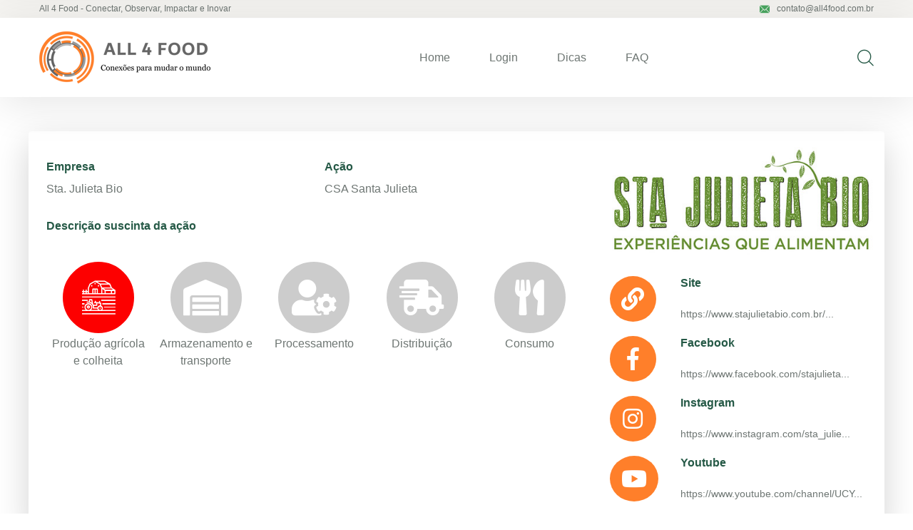

--- FILE ---
content_type: text/css
request_url: https://desafio.all4food.com.br/wp-content/themes/agrikon/css/style.css?ver=1.0
body_size: 151708
content:
/*--------------------------------------------------------------
>>> TABLE OF CONTENTS:
----------------------------------------------------------------
# Utility
# Cards
# Common
# Form
# Navigations
# Animations
# Mobile Nav
# Search Popup
# Main Slider
# Page Header
# Google Map
# Client Carousel
# Footer
# Contact
# Projects
# Call To Action
# Services
# About
# Features
# Testimonials
# Video
# Funfact
--------------------------------------------------------------*/
/*--------------------------------------------------------------
# Utility
--------------------------------------------------------------*/
.mt-20 {
  margin-top: 20px;
}

.mt-30 {
  margin-top: 30px;
}

.mt-40 {
  margin-top: 40px;
}

.mt-50 {
  margin-top: 50px;
}

.mt-60 {
  margin-top: 60px;
}

.mt-80 {
  margin-top: 80px;
}

.mt-120 {
  margin-top: 120px;
}

.mt--60 {
  margin-top: -60px;
}

.mt--120 {
  margin-top: -120px;
}

.mb-20 {
  margin-bottom: 20px;
}

.mb-30 {
  margin-bottom: 30px;
}

.mb-40 {
  margin-bottom: 40px;
}

.mb-50 {
  margin-bottom: 50px;
}

.mb-60 {
  margin-bottom: 60px;
}

.mb-80 {
  margin-bottom: 80px;
}

.mb-120 {
  margin-bottom: 120px;
}

.mb--60 {
  margin-bottom: -60px;
}

.mb--120 {
  margin-bottom: -120px;
}

.pt-20 {
  padding-top: 20px;
}

.pt-30 {
  padding-top: 30px;
}

.pt-40 {
  padding-top: 40px;
}

.pt-50 {
  padding-top: 50px;
}

.pt-60 {
  padding-top: 60px;
}

.pt-80 {
  padding-top: 80px;
}

.pt-110 {
  padding-top: 110px;
}

.pt-115 {
  padding-top: 115px;
}

.pt-120 {
  padding-top: 120px;
}

.pt-142 {
  padding-top: 142px;
}

.pb-20 {
  padding-bottom: 20px;
}

.pb-30 {
  padding-bottom: 30px;
}

.pb-40 {
  padding-bottom: 40px;
}

.pb-50 {
  padding-bottom: 50px;
}

.pb-60 {
  padding-bottom: 60px;
}

.pb-80 {
  padding-bottom: 80px;
}

.pb-90 {
  padding-bottom: 90px;
}

.pb-110 {
  padding-bottom: 110px;
}

.pb-115 {
  padding-bottom: 115px;
}

.pb-120 {
  padding-bottom: 120px;
}

.pl-5 {
  padding-left: 5px;
}

.pl-10 {
  padding-left: 10px;
}

.pl-15 {
  padding-left: 15px;
}

.pl-20 {
  padding-left: 20px;
}

.pl-30 {
  padding-left: 30px;
}

.pr-5 {
  padding-right: 5px;
}

.pr-10 {
  padding-right: 10px;
}

.pr-15 {
  padding-right: 15px;
}

.pr-20 {
  padding-right: 20px;
}

.pr-30 {
  padding-right: 30px;
}

/*--------------------------------------------------------------
# Cards
--------------------------------------------------------------*/
.team-one {
  background-color: #f6f5f2;
  padding-top: 80px;
  padding-bottom: 80px;
  position: relative;
}

@media (min-width: 1200px) {
  .team-one {
    padding-top: 120px;
    padding-bottom: 160px;
  }
}

.team-one::after {
  content: "";
  width: 100%;
  height: 16px;
  position: absolute;
  bottom: 0px;
  left: 0;
  z-index: 10;
  -webkit-transform: rotate(180deg);
          transform: rotate(180deg);
  background-size: auto;
}

@media (min-width: 1700px) {
  .team-one::after {
    background-size: 100%;
    bottom: 0;
  }
}

.team-one__bg {
  position: absolute;
  bottom: 0;
  left: 0;
}

.team-one .container {
  position: relative;
}

@media (min-width: 992px) {
  .team-one__content {
    text-align: center;
  }
}

@media (min-width: 1200px) {
  .team-one__content {
    text-align: left;
  }
}

@media (min-width: 992px) {
  .team-one__content .block-title__image {
    margin-left: auto;
    margin-right: auto;
  }
}

@media (min-width: 1200px) {
  .team-one__content .block-title__image {
    margin-left: 0;
    margin-right: 0;
  }
}

.team-one__content .team-one__nav {
  display: none;
}

@media (min-width: 1200px) {
  .team-one__content .team-one__nav {
    display: -webkit-box;
    display: -ms-flexbox;
    display: flex;
    margin-top: 40px;
  }
}

.team-one__content .team-one__nav .swiper-button-next,
.team-one__content .team-one__nav .swiper-button-prev {
  position: relative;
  top: auto;
  left: auto;
  right: auto;
  bottom: auto;
  z-index: 100;
  width: 63px;
  height: 63px;
  display: -webkit-box;
  display: -ms-flexbox;
  display: flex;
  -webkit-box-pack: center;
      -ms-flex-pack: center;
          justify-content: center;
  -webkit-box-align: center;
      -ms-flex-align: center;
          align-items: center;
  font-size: 20px;
  color: var(--thm-black);
  border: 2px solid var(--thm-black);
  border-radius: 50%;
  opacity: 0.3;
  margin: 0;
  -webkit-transition: all 500ms ease;
  transition: all 500ms ease;
  outline: none;
  -moz-appearance: none;
       appearance: none;
  -webkit-appearance: none;
  background-image: none;
}

@media (max-width: 991px) {
  .team-one__content .team-one__nav .swiper-button-next,
  .team-one__content .team-one__nav .swiper-button-prev {
    width: 48px;
    height: 48px;
    font-size: 18px;
  }
}

.team-one__content .team-one__nav .swiper-button-next:hover,
.team-one__content .team-one__nav .swiper-button-prev:hover {
  opacity: 1;
}

.team-one__content .team-one__nav .swiper-button-next::after,
.team-one__content .team-one__nav .swiper-button-prev::after {
  display: none;
}

.team-one__content .team-one__nav .swiper-button-prev {
  margin-bottom: 10px;
  margin-right: 10px;
}

@media (max-width: 991px) {
  .team-one__content .team-one__nav .swiper-button-prev {
    margin-top: 10px;
  }
}

@media (min-width: 992px) {
  .team-one__summery {
    max-width: 500px;
    margin-left: auto;
    margin-right: auto;
  }
}

@media (min-width: 1200px) {
  .team-one__summery {
    max-width: 440px;
    margin-left: 0;
    margin-right: 0;
    margin-top: -20px;
  }
}

.team-one__summery p {
  margin: 0;
}

.team-card {
  text-align: center;
}

.team-card__image {
  position: relative;
  overflow: hidden;
  border-radius: 5px;
}

.team-card__image::before {
  content: "";
  width: 100%;
  height: 100%;
  position: absolute;
  top: 0;
  left: 0;
  right: 0;
  bottom: 0;
  background: -webkit-gradient(linear, left bottom, left top, from(#255a47), color-stop(60%, rgba(37, 90, 71, 0)));
  background: linear-gradient(0deg, #255a47 0%, rgba(37, 90, 71, 0) 60%);
  opacity: 0;
  -webkit-transition: all 500ms ease;
  transition: all 500ms ease;
}

.team-card__image > img {
  width: 100%;
}

.team-card:hover .team-card__image::before {
  opacity: 1;
}

.team-card__social {
  display: -webkit-box;
  display: -ms-flexbox;
  display: flex;
  -webkit-box-align: center;
      -ms-flex-align: center;
          align-items: center;
  -webkit-box-pack: center;
      -ms-flex-pack: center;
          justify-content: center;
  text-align: center;
  position: absolute;
  left: 0;
  bottom: 30px;
  width: 100%;
  z-index: 10;
  opacity: 0;
  -webkit-transition: all 500ms ease;
  transition: all 500ms ease;
}

.team-card__social a {
  display: -webkit-box;
  display: -ms-flexbox;
  display: flex;
  -webkit-box-align: center;
      -ms-flex-align: center;
          align-items: center;
  -webkit-box-pack: center;
      -ms-flex-pack: center;
          justify-content: center;
  text-align: center;
  border-radius: 50%;
  background-color: #fff;
  width: 40px;
  height: 40px;
  color: var(--thm-black);
  font-size: 14px;
  -webkit-transition: all 500ms ease;
  transition: all 500ms ease;
}

.team-card__social a:hover {
  background-color: var(--thm-primary);
  color: #fff;
}

@media (min-width: 1440px) {
  .team-card__social a {
    width: 50px;
    height: 50px;
    font-size: 15px;
  }
}

.team-card__social a + a {
  margin-left: 10px;
}

.team-card:hover .team-card__social {
  opacity: 1;
}

.team-card h3 {
  margin: 0;
  font-size: 18px;
  font-weight: bold;
  color: var(--thm-black);
  line-height: 1;
  margin-top: 30px;
  margin-bottom: 10px;
}

@media (min-width: 992px) {
  .team-card h3 {
    font-size: 20px;
  }
}

.team-card p {
  margin: 0;
  font-size: 14px;
  line-height: 1;
  font-weight: 600;
  color: #6e7673;
}

.team-one__carousel-wrap {
  margin-top: 40px;
  width: 100%;
}

@media (min-width: 768px) {
  .team-one__carousel-wrap {
      padding-left: 15px;
      padding-right: 15px;
  }
}

@media (min-width: 1200px) {
  .team-one__carousel-wrap {
    padding-left: 0;
    padding-right: 0;
    max-width: 750px;
    position: absolute;
    top: 120px;
    right: 20px;
    margin-top: 0;
  }
}

@media (min-width: 1400px) {
  .team-one__carousel-wrap {
    max-width: 800px;
    right: 40px;
  }
}

@media (min-width: 1600px) {
  .team-one__carousel-wrap {
    max-width: 900px;
  }
}

@media (min-width: 1700px) {
  .team-one__carousel-wrap {
    max-width: 960px;
    right: 70px;
  }
}

.blog-card {
  position: relative;
  background-color: #fff;
  border-radius: 5px;
  margin-bottom: 30px;
}

.blog-card__image {
  position: relative;
  border-top-left-radius: 5px;
  border-top-right-radius: 5px;
  overflow: hidden;
}

.blog-card__image > img {
  width: 100%;
  -webkit-transform: scale(1);
          transform: scale(1);
  -webkit-transition: -webkit-transform 500ms ease;
  transition: -webkit-transform 500ms ease;
  transition: transform 500ms ease;
  transition: transform 500ms ease, -webkit-transform 500ms ease;
}

.blog-card__image > a {
  display: -webkit-box;
  display: -ms-flexbox;
  display: flex;
  width: 100%;
  height: 100%;
  background-color: rgba(31, 78, 61, 0.4);
  position: absolute;
  top: 0;
  left: 0;
  -webkit-box-pack: center;
      -ms-flex-pack: center;
          justify-content: center;
  -webkit-box-align: center;
      -ms-flex-align: center;
          align-items: center;
  opacity: 0;
  -webkit-transform: translateY(-20%);
          transform: translateY(-20%);
  -webkit-transition: opacity 500ms ease, -webkit-transform 500ms ease;
  transition: opacity 500ms ease, -webkit-transform 500ms ease;
  transition: opacity 500ms ease, transform 500ms ease;
  transition: opacity 500ms ease, transform 500ms ease, -webkit-transform 500ms ease;
}

.blog-card__image > a::before, .blog-card__image > a::after {
  content: "";
  width: 32px;
  height: 2px;
  background-color: #fff;
  display: block;
  position: absolute;
  top: 50%;
  left: 50%;
  -webkit-transform: translate(-50%, -50%);
          transform: translate(-50%, -50%);
}

.blog-card__image > a::after {
  -webkit-transform: translate(-50%, -50%) rotate(90deg);
          transform: translate(-50%, -50%) rotate(90deg);
}

.blog-card:hover .blog-card__image > a {
  opacity: 1;
  -webkit-transform: translateY(0);
          transform: translateY(0);
}

.blog-card:hover .blog-card__image > img {
  -webkit-transform: scale(1.05);
          transform: scale(1.05);
}

.blog-card__content {
  -webkit-box-shadow: 0px 10px 60px 0px rgba(0, 0, 0, 0.05);
          box-shadow: 0px 10px 60px 0px rgba(0, 0, 0, 0.05);
  background-color: #fff;
  padding-left: 25px;
  padding-right: 25px;
  position: relative;
  padding-top: 30px;
  padding-bottom: 30px;
  -webkit-transition: all 500ms ease;
  transition: all 500ms ease;
  border-bottom-left-radius: 5px;
  border-bottom-right-radius: 5px;
}

@media (min-width: 768px) {
  .blog-card__content {
    padding: 40px;
  }
}

.post--data.post--title,
.blog-card__content .title {
  color: var(--thm-black);
  font-size: 20px;
  line-height: 1.417;
  margin: 0;
  font-weight: bold;
  margin-top: 10px;
  margin-bottom: 15px;
}

@media (min-width: 768px) {
  .post--data.post--title,
  .blog-card__content .title {
    font-size: 22px;
  }
}

@media (min-width: 992px) {
    .post--data.post--title,
  .blog-card__content .title {
    font-size: 24px;
  }
}
.post--data.post--title a,
.blog-card__content .title a {
  color: inherit;
  -webkit-transition: all 500ms ease;
  transition: all 500ms ease;
}

.post--data.post--title a:hover,
.blog-card__content .title a:hover {
  color: var(--thm-base);
}

.blog-card__content .thm-btn {
  background-color: var(--thm-primary);
  color: #fff;
  font-size: 14px;
  font-weight: bold;
  padding: 6px 29.5px;
}

.blog-card__content .thm-btn:hover {
  background-color: var(--thm-black);
  color: #fff;
}

.blog-card:hover .blog-card__content {
  -webkit-box-shadow: 0px 10px 60px 0px rgba(0, 0, 0, 0.1);
          box-shadow: 0px 10px 60px 0px rgba(0, 0, 0, 0.1);
}

.blog-card__date {
  width: 74px;
  height: 74px;
  background-color: var(--thm-base);
  border: 6px solid #fff;
  display: -webkit-box;
  display: -ms-flexbox;
  display: flex;
  -webkit-box-pack: center;
      -ms-flex-pack: center;
          justify-content: center;
  text-align: center;
  -webkit-box-align: center;
      -ms-flex-align: center;
          align-items: center;
  border-radius: 50%;
  font-size: 14px;
  font-weight: 600;
  color: #fff;
  padding: 0 20px;
  line-height: 1.3;
  position: absolute;
  top: -97px;
  right: 20px;
}
.blog-card__date a {
  color: inherit;
}
.blog-card__date a:hover {
  color: #fff;
}

@media (min-width: 768px) {
  .blog-card__date {
    top: -37px;
    right: 30px;
  }
}

.blog-card__meta {
  display: -webkit-box;
  display: -ms-flexbox;
  display: flex;
  -webkit-box-align: center;
      -ms-flex-align: center;
          align-items: center;
}

.blog-card__meta a {
  display: -webkit-box;
  display: -ms-flexbox;
  display: flex;
  -webkit-box-align: center;
      -ms-flex-align: center;
          align-items: center;
  line-height: 1;
  color: #6e7673;
  font-size: 14px;
  font-weight: 600;
}

.blog-card__meta a i {
  color: var(--thm-base);
  margin-right: 5px;
}

.blog-card__meta a + a {
  margin-left: 15px;
}

.blog-grid,
.section-padding {
  padding-top: 80px;
  padding-bottom: 80px;
}

@media (min-width: 1200px) {
  .blog-grid,
  .section-padding {
    padding-top: 120px;
    padding-bottom: 120px;
  }
}

.blog-grid .more-btn__box {
  margin-top: 20px;
}

.blog-grid .more-btn__box .thm-btn {
  font-size: 18px;
  font-weight: 700;
  background-color: var(--thm-black);
}

.blog-grid .more-btn__box .thm-btn:hover {
  background-color: var(--thm-base);
  color: #fff;
}

.blog-home-two {
  border-top: 1px solid #e9e7e2;
  padding-top: 80px;
  padding-bottom: 50px;
}

@media (min-width: 1200px) {
  .blog-home-two {
    padding-top: 120px;
    padding-bottom: 90px;
  }
}

.blog-home-two .top-row {
  margin-bottom: 30px;
}

@media (min-width: 992px) {
  .blog-home-two .top-row {
    display: -webkit-box;
    display: -ms-flexbox;
    display: flex;
    -webkit-box-align: center;
        -ms-flex-align: center;
            align-items: center;
  }
}

@media (min-width: 1200px) {
  .blog-home-two .top-row {
    margin-bottom: 60px;
  }
}

.blog-home-two .block-title {
  margin-bottom: 25px;
}

@media (min-width: 992px) {
  .blog-home-two .block-title {
    margin-bottom: 0;
    max-width: 505px;
  }
}

@media (min-width: 992px) {
  .blog-home-two .block-text {
    margin-top: 30px;
  }
}

.home-one__boxed-bg {
  position: absolute;
  bottom: 0;
  left: 0;
}

.blog-home-one {
  padding-bottom: 60px;
  position: relative;
}

.blog-home-one hr {
  margin: 0;
  border-color: #e9e7e2;
  border-width: 1px;
  margin-top: 30px;
}

.blog-home__slogan {
  padding-bottom: 80px;
}

@media (min-width: 1200px) {
  .blog-home__slogan {
    margin-top: -20px;
    padding-bottom: 120px;
  }
}

.blog-home__slogan i {
  font-size: 50px;
  color: var(--thm-base);
}

@media (min-width: 992px) {
  .blog-home__slogan i {
    font-size: 60px;
    margin-right: 30px;
  }
}

@media (min-width: 1200px) {
  .blog-home__slogan i {
    margin-right: 45px;
  }
}

.blog-home__slogan h3 {
  margin: 0;
  font-size: 20px;
  color: var(--thm-black);
  margin-top: 15px;
  margin-bottom: 10px;
  font-weight: 600;
}

@media (min-width: 1200px) {
  .blog-home__slogan h3 {
    font-size: 30px;
    margin-bottom: 20px;
  }
}

.blog-home__slogan p {
  margin: 0;
  line-height: 2.125;
}

@media (min-width: 1200px) {
  .blog-home__slogan p {
    max-width: 670px;
  }
}

.blog-home__slogan-main {
  text-align: center;
}

@media (min-width: 992px) {
  .blog-home__slogan-main {
    display: -webkit-box;
    display: -ms-flexbox;
    display: flex;
    text-align: left;
    -webkit-box-align: center;
        -ms-flex-align: center;
            align-items: center;
  }
}

.blog-home__slogan-image {
  margin-top: 30px;
  position: relative;
}

@media (min-width: 768px) {
  .blog-home__slogan-image {
    max-width: 270px;
    margin-left: auto;
    margin-right: auto;
  }
}

@media (min-width: 768px) {
  .blog-home__slogan-image::before {
    content: "";
    width: 20px;
    height: 100%;
    background-color: var(--thm-primary);
    border-radius: 5px;
    position: absolute;
    top: 0;
    right: 100%;
    margin-right: 20px;
  }
}

.blog-home__slogan-image > img {
  display: block;
  border-radius: 5px;
  margin-left: auto;
  margin-right: auto;
  max-width: 100%;
}

.blog-details {
  padding-top: 80px;
  padding-bottom: 80px;
}

.blog-card__content .excerpt {
    margin: 10px 0 30px;
}

@media (min-width: 1200px) {
  .blog-details {
    padding-top: 120px;
    padding-bottom: 120px;
  }
}

.blog-details img {
  border-radius: 5px;
}

.blog-details .blog-card__content {
  padding-bottom: 0;
  padding-left: 0;
  padding-right: 0;
}

@media (min-width: 1200px) {
  .blog-details .blog-card__content .title {
    font-size: 34px;
  }
}

.blog-details__meta {
  display: -webkit-box;
  display: -ms-flexbox;
  display: flex;
  -webkit-box-pack: center;
      -ms-flex-pack: center;
          justify-content: center;
  -webkit-box-align: center;
      -ms-flex-align: center;
          align-items: center;
  -webkit-box-orient: vertical;
  -webkit-box-direction: normal;
      -ms-flex-direction: column;
          flex-direction: column;
  border-top: 1px solid #e9e7e2;
  margin-top: 30px;
  padding-top: 20px;
}

@media (min-width: 1200px) {
  .blog-details__meta {
    -webkit-box-orient: horizontal;
    -webkit-box-direction: normal;
        -ms-flex-direction: row;
            flex-direction: row;
    -webkit-box-pack: justify;
        -ms-flex-pack: justify;
            justify-content: space-between;
    margin-top: 40px;
    padding-top: 30px;
  }
}

.blog-details__tags span {
  color: var(--thm-black);
  font-size: 18px;
  font-weight: bold;
  margin-right: 5px;
}

@media (min-width: 1200px) {
  .blog-details__tags span {
    font-size: 24px;
  }
}

.blog-details__tags a {
  font-size: 16px;
  color: #6e7673;
  -webkit-transition: all 500ms ease;
  transition: all 500ms ease;
}

@media (min-width: 1200px) {
  .blog-details__tags a {
    font-size: 18px;
  }
}

.blog-details__tags a:hover {
  color: var(--thm-black);
}

.blog-details__social {
  display: -webkit-box;
  display: -ms-flexbox;
  display: flex;
  -webkit-box-align: center;
      -ms-flex-align: center;
          align-items: center;
  -webkit-box-pack: center;
      -ms-flex-pack: center;
          justify-content: center;
  margin-top: 10px;
}

@media (min-width: 1200px) {
  .blog-details__social {
    margin-top: 0;
  }
}

.blog-details__social a {
  width: 40px;
  height: 40px;
  background-color: #f6f5f2;
  border-radius: 50%;
  display: -webkit-box;
  display: -ms-flexbox;
  display: flex;
  -webkit-box-align: center;
      -ms-flex-align: center;
          align-items: center;
  -webkit-box-pack: center;
      -ms-flex-pack: center;
          justify-content: center;
  font-size: 14px;
  color: #6e7673;
  -webkit-transition: all 500ms ease;
  transition: all 500ms ease;
}

@media (min-width: 1200px) {
  .blog-details__social a {
    width: 50px;
    height: 50px;
    font-size: 15px;
  }
}

.blog-details__social a + a {
  margin-left: 10px;
}

.blog-details__social a:hover {
  background-color: var(--thm-primary);
  color: #fff;
}


.blog-sidebar ul {
  margin: 0;
  padding: 0;
  list-style: none;
}

.blog-sidebar h3 {
  margin: 0;
  font-size: 18px;
  color: var(--thm-black);
  font-weight: bold;
  margin-bottom: 20px;
}

@media (min-width: 1200px) {
  .blog-sidebar h3 {
    font-size: 20px;
  }
}

.blog-sidebar__search {
  margin-bottom: 30px;
}

.blog-sidebar__search form {
  width: 100%;
  height: 90px;
  background-color: var(--thm-primary);
  border-radius: 5px;
  position: relative;
}

.blog-sidebar__search form input[type="text"],
.blog-sidebar__search form input[type="search"] {
  width: 100%;
  height: 100%;
  position: absolute;
  top: 0;
  left: 0;
  background-color: rgba(0, 0, 0, 0);
  padding-left: 30px;
  padding-right: 30px;
  display: block;
  border: none;
  -webkit-appearance: none;
  -moz-appearance: none;
       appearance: none;
  outline: none;
  color: #fff;
  font-size: 16px;
  font-weight: 600;
}

@media (min-width: 1200px) {
  .blog-sidebar__search form input[type="text"],
  .blog-sidebar__search form input[type="search"] {
    padding-left: 50px;
    padding-right: 50px;
  }
}

.blog-sidebar__search form button[type="submit"] {
  width: auto;
  padding: 0;
  font-size: 22px;
  color: #fff;
  position: absolute;
  top: 50%;
  right: 30px;
  -webkit-transform: translateY(-50%);
          transform: translateY(-50%);
  background-color: rgba(0, 0, 0, 0);
  border: none;
  -webkit-appearance: none;
  -moz-appearance: none;
       appearance: none;
}

@media (min-width: 1200px) {
  .blog-sidebar__search form button[type="submit"] {
    right: 50px;
  }
}

.blog-sidebar__tags {
  background-color: #f6f5f2;
  border-radius: 5px;
  padding: 30px;
  margin-bottom: 30px;
}

@media (min-width: 1200px) {
  .blog-sidebar__tags {
    padding: 50px;
  }
}

.blog-sidebar__tags-links {
  display: -webkit-box;
  display: -ms-flexbox;
  display: flex;
  -ms-flex-wrap: wrap;
      flex-wrap: wrap;
  margin-left: -10px;
  margin-top: -20px;
}

.blog-sidebar__tags-links a {
  font-size: 16px;
  color: #6e7673;
  font-weight: 500;
  display: -webkit-box;
  display: -ms-flexbox;
  display: flex;
  line-height: 1;
  -webkit-transition: all 500ms ease;
  transition: all 500ms ease;
  margin-left: 10px;
  margin-top: 20px;
}

.blog-sidebar__tags-links a:hover {
  color: var(--thm-base);
}

.blog-sidebar__posts {
  background-color: #f6f5f2;
  border-radius: 5px;
  margin-bottom: 30px;
  padding: 30px;
  padding-bottom: 0;
}

@media (min-width: 1200px) {
  .blog-sidebar__posts {
    padding: 50px;
  }
}

.blog-sidebar__posts h3 {
  margin-bottom: 10px;
}

.blog-sidebar__posts ul {
  margin-left: -20px;
  margin-right: -20px;
}

.blog-sidebar__posts ul li {
  position: relative;
  padding-left: 90px;
  min-height: 78px;
  padding-top: 30px;
  padding-bottom: 30px;
  padding-right: 20px;
  padding-left: 110px;
  -webkit-transition: all 500ms ease;
  transition: all 500ms ease;
  border-radius: 5px;
}

.blog-sidebar__posts ul li:hover {
  background-color: #fff;
}

.blog-sidebar__posts ul li > img {
  position: absolute;
  top: 50%;
  left: 20px;
  -webkit-transform: translateY(-50%);
          transform: translateY(-50%);
  border-radius: 50%;
}

.blog-sidebar__posts ul li span {
  color: #6e7673;
  font-size: 14px;
  font-weight: 600;
  display: -webkit-box;
  display: -ms-flexbox;
  display: flex;
  -webkit-box-align: center;
      -ms-flex-align: center;
          align-items: center;
  line-height: 1;
  margin-bottom: 5px;
}

.blog-sidebar__posts ul li span > i {
  font-size: 14px;
  margin-right: 5px;
}

.blog-sidebar__posts ul li h4 {
  margin: 0;
  font-size: 16px;
  font-weight: bold;
  line-height: 1.625;
}

.blog-sidebar__posts ul li h4 a {
  color: inherit;
}

.blog-sidebar__categories {
  background-color: #f6f5f2;
  border-radius: 5px;
  margin-bottom: 30px;
  padding: 30px;
}

@media (min-width: 1200px) {
  .blog-sidebar__categories {
    padding: 50px;
  }
}

.blog-sidebar__categories ul li + li {
  margin-top: 10px;
}

@media (min-width: 1200px) {
  .blog-sidebar__categories ul li + li {
    margin-top: 25px;
  }
}

.blog-sidebar__categories ul li a {
  display: -webkit-box;
  display: -ms-flexbox;
  display: flex;
  -webkit-box-align: center;
      -ms-flex-align: center;
          align-items: center;
  color: #6e7673;
  font-weight: 500;
  line-height: 1;
}

.blog-sidebar__categories ul li a i {
  font-size: 20px;
  margin-right: 10px;
}

.comment-form h2,
.blog-comment h2 {
  margin: 0;
  font-size: 28px;
  font-weight: bold;
  color: var(--thm-black);
  margin-bottom: 20px;
}

@media (min-width: 1200px) {
  .comment-form h2,
  .blog-comment h2 {
    font-size: 36px;
    margin-bottom: 50px;
  }
}

.blog-author {
  margin-bottom: 50px;
  margin-top: 50px;
  background-color: #f6f5f2;
  border-radius: 5px;
  padding: 30px;
  text-align: center;
}

@media (min-width: 1200px) {
  .blog-author {
    display: -webkit-box;
    display: -ms-flexbox;
    display: flex;
    -webkit-box-align: center;
        -ms-flex-align: center;
            align-items: center;
    text-align: left;
    padding: 60px;
  }
}

.blog-author__image {
  margin-right: 45px;
}

.blog-author img {
  border-radius: 50%;
}

.blog-author h3 {
  margin: 0;
  font-size: 18px;
  color: var(--thm-black);
  margin: 0;
  font-weight: bold;
  margin-top: 20px;
  margin-bottom: 10px;
}

@media (min-width: 1200px) {
  .blog-author h3 {
    font-size: 22px;
    margin-top: 0;
  }
}

.blog-author p {
  margin: 0;
}

@media (min-width: 1200px) {
  .blog-author p {
    margin-top: 20px;
  }
}

.comment-form {
  margin-top: 40px;
}

@media (min-width: 1200px) {
  .comment-form {
    margin-top: 30px;
  }
}

.comment-form .contact-one__form {
  margin-top: 0;
  padding: 0;
  margin: 0;
}

.blog-comment__box {
  border-bottom: 1px solid #e9e7e2;
  padding-bottom: 30px;
  margin-bottom: 30px;
}

@media (min-width: 1200px) {
  .blog-comment__box {
    display: -webkit-box;
    display: -ms-flexbox;
    display: flex;
    -webkit-box-align: center;
        -ms-flex-align: center;
            align-items: center;
    padding-bottom: 60px;
    margin-bottom: 60px;
  }
}

.blog-comment__box .blog-comment__image {
  margin-right: 30px;
}

.blog-comment__box img {
  border-radius: 50%;
  margin-bottom: 20px;
}

.blog-comment__box h3 {
  font-size: 18px;
  font-weight: bold;
  color: var(--thm-black);
  margin: 0;
  margin-top: 10px;
  margin-bottom: 10px;
}

@media (min-width: 1200px) {
  .blog-comment__box h3 {
    font-size: 22px;
    margin-bottom: 15px;
  }
}

.blog-comment__box p {
  margin: 0;
  margin-bottom: 20px;
  font-weight: 500;
}

.blog-comment__box .blog-comment__content {
  position: relative;
}

.blog-comment__box .thm-btn {
  font-size: 14px;
  font-weight: bold;
  padding: 6px 20px;
  background-color: var(--thm-primary);
  -webkit-transition: all 500ms ease;
  transition: all 500ms ease;
}

@media (min-width: 1200px) {
  .blog-comment__box .thm-btn {
    position: absolute;
    top: 0;
    right: 0;
  }
}

.blog-comment__box .thm-btn:hover {
  background-color: var(--thm-black);
  color: #fff;
}

/*--------------------------------------------------------------
# Common
--------------------------------------------------------------*/
:root {
  --thm-font: "Montserrat", sans-serif;
  --heading-font: "Montserrat", sans-serif;
  --special-font: "Montserrat", sans-serif;
  --thm-color: #6e7673;
  --thm-color-rgb: 110, 118, 115;
  --thm-base: #49a760;
  --thm-base-rgb: 73, 167, 96;
  --thm-primary: #efb443;
  --thm-primary-rgb: 239, 180, 67;
  --thm-secondary: #ed4b4b;
  --thm-secondary-rgb: 237, 75, 75;
  --thm-special: #5366c2;
  --thm-special-rgb: 83, 102, 194;
  --thm-black: #255946;
  --thm-black-rgb: 37, 89, 70;
  --thm-black2: #1F4E3D;
  --thm-black2-rgb: 29, 28, 28;
  --thm-text-dark: #8e96a0;
  --thm-text-dark-rgb: 142, 150, 160;
}

body {
  font-family: var(--thm-font);
  color: var(--thm-color);
  font-size: 16px;
  line-height: 2.125;
}

a,
a:hover,
a:focus,
a:visited {
  text-decoration: none;
  color:inherit;
}

h1,
h2,
h3,
h4,
h5,
h6,
h1 a,
h2 a,
h3 a,
h4 a,
h5 a,
h6 a{
  font-family: var(--heading-font);
  color: var(--thm-black);
}

@media (max-width: 575px) {
  h1 br,
  h2 br,
  h3 br,
  h4 br,
  h5 br,
  h6 br {
    display: none;
  }
}

@media (max-width: 575px) {
  p br {
    display: none;
  }
}

::-webkit-input-placeholder {
  color: inherit;
  opacity: 1;
}

:-ms-input-placeholder {
  color: inherit;
  opacity: 1;
}

::-ms-input-placeholder {
  color: inherit;
  opacity: 1;
}

::placeholder {
  color: inherit;
  opacity: 1;
}

.background-base {
  background-color: var(--thm-base);
}

.background-primary {
  background-color: var(--thm-primary);
}

.background-secondary {
  background-color: var(--thm-secondary);
}

.background-special {
  background-color: var(--thm-special);
}

.page-wrapper {
  position: relative;
  margin: 0 auto;
  width: 100%;
  min-width: 300px;
  overflow: hidden;
}

@media (min-width: 1200px) {
  .container {
    max-width: 1200px;
  }
}

.thm-btn {
  display: inline-block;
  vertical-align: middle;
  -webkit-appearance: none;
  border: none;
  outline: none !important;
  background-color: var(--thm-primary);
  color: #fff;
  font-size: 16px;
  border-radius: 5px;
  font-weight: 700;
  font-family: var(--thm-font);
  padding: 16.5px 39.5px;
  -webkit-transition: 500ms;
  transition: 500ms;
  color: #fff;
}
a.thm-btn, a.projects-one__button {
	color: #fff;
}
.thm-btn:hover {
  color: #fff;
  background-color: var(--thm-base);
}

.gray-boxed-wrapper {
  background-color: #f6f5f2;
  border-radius: 5px;
  margin-left: auto;
  margin-right: auto;
  width: 90%;
  position: relative;
  z-index: 10;
}

@media (min-width: 768px) {
  .gray-boxed-wrapper {
    width: 100%;
    max-width: 750px;
    margin-left: auto;
    margin-right: auto;
  }
}

@media (min-width: 992px) {
  .gray-boxed-wrapper {
    max-width: 1000px;
    padding-left: 15px;
    padding-right: 15px;
  }
}

@media (min-width: 1200px) {
  .gray-boxed-wrapper {
    max-width: 1300px;
  }
}

@media (min-width: 1440px) {
  .gray-boxed-wrapper {
    max-width: 1600px;
  }
}

.gray-boxed-wrapper.home-one__boxed {
  margin-top: -60px;
}

@media (min-width: 992px) {
  .gray-boxed-wrapper.home-one__boxed {
    margin-top: -205px;
  }
}

.block-text {
  font-size: 15px;
  line-height: 2.125;
  color: var(--thm-color);
  margin-bottom: 0;
  font-weight: 500;
}

@media (min-width: 992px) {
  .block-text {
    font-size: 16px;
  }
}

.block-title {
  margin-bottom: 30px;
}

@media (min-width: 1200px) {
  .block-title {
    margin-bottom: 60px;
  }
}

.block-title__image {
  background-size: 100%;
  width: 24px;
  height: 25px;
  background-position: center center;
  background-repeat: no-repeat;
}

.block-title.text-center .block-title__image {
  margin-left: auto;
  margin-right: auto;
}

.block-title p {
  margin: 0;
  font-size: 13px;
  text-transform: uppercase;
  font-weight: 500;
  color: #6e7673;
  letter-spacing: 0.2em;
  line-height: 1;
  margin-top: 20px;
  margin-bottom: 10px;
}

@media (min-width: 1440px) {
  .block-title p {
    font-size: 14px;
  }
}

.block-title h3 {
  margin: 0;
  font-size: 38px;
  font-weight: 600;
  color: var(--thm-black);
}

@media (min-width: 1440px) {
  .block-title h3 {
    font-size: 46px;
  }
}

.ul-list-one {
  margin-bottom: 0;
}

.ul-list-one li {
  position: relative;
  padding-left: 45px;
  font-size: 16px;
  font-weight: 500;
  color: var(--thm-black);
}

@media (min-width: 481px) {
  .ul-list-one li {
    font-size: 20px;
  }
}

.ul-list-one li::before {
  content: "\e907";
  color: var(--thm-secondary);
  font-size: 26px;
  position: absolute;
  top: 50%;
  left: 0;
  -webkit-transform: translateY(-50%);
          transform: translateY(-50%);
  font-family: "azino-icon";
}

.preloader {
  position: fixed;
  background-color: #fff;
  background-position: center center;
  background-repeat: no-repeat;
  top: 0;
  left: 0;
  right: 0;
  bottom: 0;
  z-index: 999999;
  display: -webkit-box;
  display: -ms-flexbox;
  display: flex;
  -webkit-box-pack: center;
  -ms-flex-pack: center;
      justify-content: center;
  -webkit-box-align: center;
  -ms-flex-align: center;
      align-items: center;
  text-align: center;
}
.preloader > div {
  top: 0;
  left: 0;
  right: 0;
  bottom: 0;
}

.preloader__image {
  -webkit-animation-fill-mode: both;
  animation-fill-mode: both;
  -webkit-animation-name: flipInY;
  animation-name: flipInY;
  -webkit-animation-duration: 2s;
  animation-duration: 2s;
  -webkit-animation-iteration-count: infinite;
  animation-iteration-count: infinite;
}

/* scroll to top */
.scroll-to-top {
  display: inline-block;
  width: 45px;
  height: 45px;
  background: var(--thm-primary);
  position: fixed;
  bottom: 40px;
  right: 40px;
  z-index: 99;
  text-align: center;
  -webkit-transition: all 0.4s ease;
  transition: all 0.4s ease;
  display: none;
  border-radius: 50%;
  transition: all 0.4s ease;
}

.scroll-to-top i {
  color: #ffffff;
  font-size: 18px;
  line-height: 45px;
}

.scroll-to-top:hover {
  background-color: var(--thm-black);
}

.scroll-to-top:hover i {
  color: #fff;
}

/* post paginations */
.post-pagination {
  margin-bottom: 0;
  margin-top: 0px;
}

@media (min-width: 992px) {
  .post-pagination {
    margin-top: 0px;
  }
}

.post-pagination a {
  display: -webkit-box;
  display: -ms-flexbox;
  display: flex;
  width: 45px;
  height: 45px;
  background-color: #eff2f6;
  -webkit-box-align: center;
      -ms-flex-align: center;
          align-items: center;
  -webkit-box-pack: center;
      -ms-flex-pack: center;
          justify-content: center;
  color: var(--thm-color);
  font-size: 16px;
  font-weight: 500;
  border-radius: 50%;
  -webkit-transition: 500ms ease;
  transition: 500ms ease;
}

@media (min-width: 992px) {
  .post-pagination a {
    width: 60px;
    height: 60px;
    font-size: 18px;
  }
}

.post-pagination a:hover {
  background-color: var(--thm-primary);
  color: #fff;
}

.post-pagination li:first-child a {
  background-color: var(--thm-base);
  color: #fff;
}

.post-pagination li:last-child a {
  background-color: var(--thm-black);
  color: #fff;
}

.post-pagination li + li {
  margin-left: 10px;
}

/*--------------------------------------------------------------
# Form
--------------------------------------------------------------*/
.form-one .form-group {
  display: -ms-grid;
  display: grid;
  -ms-grid-columns: 1fr;
      grid-template-columns: 1fr;
  grid-gap: 10px;
  margin: 0;
}

@media (min-width: 576px) {
  .form-one .form-group {
    -ms-grid-columns: 1fr 1fr;
        grid-template-columns: 1fr 1fr;
  }
}

.form-one .form-control {
  border: none;
  width: auto;
  height: auto;
  border-radius: 0;
  padding: 0;
}

.form-one .form-control-full {
  -ms-grid-column: 1;
      grid-column-start: 1;
  grid-column-end: -1;
}

.form-one input[type=text],
.form-one input[type=email],
.form-one textarea {
  display: block;
  width: 100%;
  height: 73px;
  border-radius: 36.5px;
  background-color: #f1f1f1;
  color: #7e7e7e;
  font-size: 16px;
  font-weight: 500;
  border: none;
  outline: none;
  padding-left: 30px;
}

.form-one textarea {
  border-radius: 30px;
  height: 195px;
  padding-top: 20px;
}

.form-one .thm-btn {
  padding: 24.5px 57.5px;
}

.form-one .thm-btn:hover {
  background-color: var(--thm-primary);
  color: #fff;
}

/*--------------------------------------------------------------
# Navigations
--------------------------------------------------------------*/
.main-menu .container,
.main-menu .container-fluid {
  position: relative;
  display: -webkit-box;
  display: -ms-flexbox;
  display: flex;
  -webkit-box-align: center;
      -ms-flex-align: center;
          align-items: center;
  padding-top: 19px;
  padding-bottom: 19px;
  position: relative;
}

.main-menu {
  -webkit-box-shadow: 0px 10px 60px 0px rgba(0, 0, 0, 0.1);
          box-shadow: 0px 10px 60px 0px rgba(0, 0, 0, 0.1);
  background-color: #fff;
  position: relative;
  z-index: 91;
}

.main-menu::after {
  content: "";
  width: 100%;
  height: 16px;
  position: absolute;
  bottom: -15px;
  left: 0;
  background-image: url(../images/shapes/ripped-paper-header-1.png);
  background-position: center center;
  background-size: cover;
}

@media (min-width: 1700px) {
  .main-menu::after {
    background-size: cover;
  }
}

.main-menu,
.stricky-header {
  /* after third level no menu */
}

.main-menu .main-menu__list,
.main-menu .main-menu__list ul,
.stricky-header .main-menu__list,
.stricky-header .main-menu__list ul {
  margin: 0;
  padding: 0;
  list-style-type: none;
  -webkit-box-align: center;
      -ms-flex-align: center;
          align-items: center;
  display: none;
}

@media (min-width: 1200px) {
  .main-menu .main-menu__list,
  .main-menu .main-menu__list ul,
  .stricky-header .main-menu__list,
  .stricky-header .main-menu__list ul {
    display: -webkit-box;
    display: -ms-flexbox;
    display: flex;
  }
}

.main-menu .main-menu__list,
.stricky-header .main-menu__list {
  margin-left: auto;
  margin-right: auto;
}

.main-menu .main-menu__list > li,
.stricky-header .main-menu__list > li {
  padding-top: 14px;
  padding-bottom: 14px;
  position: relative;
}

.main-menu .main-menu__list > li::before, .main-menu .main-menu__list > li::after,
.stricky-header .main-menu__list > li::before,
.stricky-header .main-menu__list > li::after {
  content: "";
  width: 100%;
  height: 2px;
  background-color: var(--thm-primary);
  position: absolute;
  bottom: 13px;
  opacity: 0;
  -webkit-transition: opacity 500ms ease;
  transition: opacity 500ms ease;
  z-index: 1;
}

.main-menu .main-menu__list > li::before,
.stricky-header .main-menu__list > li::before {
  left: 0;
}

.main-menu .main-menu__list > li::after,
.stricky-header .main-menu__list > li::after {
  right: 0;
}

.main-menu .main-menu__list > li.current::before,
.main-menu .main-menu__list > li.current::after,
.main-menu .main-menu__list > li:hover::before,
.main-menu .main-menu__list > li:hover::after,
.stricky-header .main-menu__list > li.current::before,
.stricky-header .main-menu__list > li.current::after,
.stricky-header .main-menu__list > li:hover::before,
.stricky-header .main-menu__list > li:hover::after {
  opacity: 1;
}

.main-menu .main-menu__list > li + li,
.stricky-header .main-menu__list > li + li {
  margin-left: 55px;
}

.main-menu .main-menu__list > li > a,
.stricky-header .main-menu__list > li > a {
  font-family: var(--thm-font);
  font-size: 16px;
  font-weight: 500;
  display: -webkit-box;
  display: -ms-flexbox;
  display: flex;
  -webkit-box-align: center;
      -ms-flex-align: center;
          align-items: center;
  color: var(--thm-color);
  -webkit-transition: 500ms;
  transition: 500ms;
  position: relative;
}

.main-menu .main-menu__list > li > a::before,
.stricky-header .main-menu__list > li > a::before {
  content: "";
  width: 17px;
  height: 8px;
  position: absolute;
  bottom: -2px;
  left: 50%;
  -webkit-transform: translateX(-50%);
          transform: translateX(-50%);
  background-image: url(../images/shapes/header-arrow-1-1.png);
  background-position: center center;
  background-repeat: no-repeat;
  opacity: 0;
  -webkit-transition: opacity 500ms ease;
  transition: opacity 500ms ease;
  z-index: 2;
  display:none;
}

.main-menu .main-menu__list > li.current > a,
.main-menu .main-menu__list > li:hover > a,
.stricky-header .main-menu__list > li.current > a,
.stricky-header .main-menu__list > li:hover > a {
  color: var(--thm-black);
  text-shadow: 0px 0 0 currentColor;
}

.main-menu .main-menu__list > li.current > a::before,
.main-menu .main-menu__list > li:hover > a::before,
.stricky-header .main-menu__list > li.current > a::before,
.stricky-header .main-menu__list > li:hover > a::before {
  opacity: 1;
}

.main-menu .main-menu__list li.search-btn,
.stricky-header .main-menu__list li.search-btn {
  margin-left: 30px;
}

.main-menu .main-menu__list li.search-btn a::before,
.stricky-header .main-menu__list li.search-btn a::before {
  display: none;
}

.main-menu .main-menu__list li.search-btn i,
.stricky-header .main-menu__list li.search-btn i {
  font-size: 22px;
}

.main-menu .main-menu__list li.cart-btn a,
.stricky-header .main-menu__list li.cart-btn a {
  position: relative;
}

.main-menu .main-menu__list li.cart-btn span,
.stricky-header .main-menu__list li.cart-btn span {
  width: 20px;
  height: 20px;
  border-radius: 50%;
  display: -webkit-box;
  display: -ms-flexbox;
  display: flex;
  -webkit-box-align: center;
      -ms-flex-align: center;
          align-items: center;
  -webkit-box-pack: center;
      -ms-flex-pack: center;
          justify-content: center;
  text-align: center;
  color: #fff;
  font-size: 10px;
  font-family: var(--thm-font);
  background-color: var(--thm-primary);
  position: absolute;
  top: 0;
  right: 0;
  -webkit-transform: translateY(-50%) translateX(50%);
          transform: translateY(-50%) translateX(50%);
  -webkit-transition: background-color 500ms, color 500ms;
  transition: background-color 500ms, color 500ms;
}

.main-menu .main-menu__list li.cart-btn:hover span,
.stricky-header .main-menu__list li.cart-btn:hover span {
  background-color: #fff;
  color: var(--thm-black);
}

.main-menu .main-menu__list li.cart-btn i,
.stricky-header .main-menu__list li.cart-btn i {
  font-size: 23px;
}

.main-menu .main-menu__list li ul,
.stricky-header .main-menu__list li ul {
  position: absolute;
  top: 100%;
  left: 0;
  min-width: 220px;
  background-color: #fff;
  -webkit-box-orient: vertical;
  -webkit-box-direction: normal;
      -ms-flex-direction: column;
          flex-direction: column;
  -webkit-box-pack: start;
      -ms-flex-pack: start;
          justify-content: flex-start;
  -webkit-box-align: start;
      -ms-flex-align: start;
          align-items: flex-start;
  opacity: 0;
  visibility: hidden;
  -webkit-transition: 500ms ease;
  transition: 500ms ease;
  z-index: 99;
  border-bottom-left-radius: 5px;
  border-bottom-right-radius: 5px;
  -webkit-box-shadow: 0px 0px 65px 0px rgba(0, 0, 0, 0.1);
          box-shadow: 0px 0px 65px 0px rgba(0, 0, 0, 0.1);
}

.main-menu .main-menu__list li:hover > ul,
.stricky-header .main-menu__list li:hover > ul {
  opacity: 1;
  visibility: visible;
}

.main-menu .main-menu__list li ul li,
.stricky-header .main-menu__list li ul li {
  -webkit-box-flex: 1;
      -ms-flex: 1 1 100%;
          flex: 1 1 100%;
  width: 100%;
  position: relative;
}

.main-menu .main-menu__list li ul li + li,
.stricky-header .main-menu__list li ul li + li {
  border-top: 1px solid RGBA(var(--thm-black), 0.1);
}

.main-menu .main-menu__list li ul li a,
.stricky-header .main-menu__list li ul li a {
  font-size: 16px;
  line-height: 30px;
  color: var(--thm-black);
  display: -webkit-box;
  display: -ms-flexbox;
  display: flex;
  padding-left: 20px;
  padding-right: 20px;
  padding-top: 10px;
  padding-bottom: 10px;
  -webkit-transition: 500ms;
  transition: 500ms;
}

.main-menu .main-menu__list li ul li:last-child > a,
.stricky-header .main-menu__list li ul li:last-child > a {
  border-bottom-left-radius: 5px;
  border-bottom-right-radius: 5px;
}

.main-menu .main-menu__list li ul li:hover > a,
.stricky-header .main-menu__list li ul li:hover > a {
  background-color: var(--thm-primary);
  color: #fff;
}

.main-menu .main-menu__list li ul li > ul,
.stricky-header .main-menu__list li ul li > ul {
  top: 0;
  left: 100%;
}

.main-menu .main-menu__list li ul li > ul.right-align,
.stricky-header .main-menu__list li ul li > ul.right-align {
  top: 0;
  left: auto;
  right: 100%;
}

.main-menu .main-menu__list li ul li > ul ul,
.stricky-header .main-menu__list li ul li > ul ul {
  display: none;
}

.main-header__info {
  display: -webkit-box;
  display: -ms-flexbox;
  display: flex;
  -webkit-box-align: center;
      -ms-flex-align: center;
          align-items: center;
}

.main-header__search-btn,
.main-header__cart-btn {
  font-size: 23px;
  color: var(--thm-black);
  -webkit-transition: all 500ms ease;
  transition: all 500ms ease;
}
.main-header__search-btn + .main-header__info-phone {
  margin-left: 30px;
}
.main-header__search-btn:hover,
.main-header__cart-btn:hover {
  color: var(--thm-base);
}

.main-header__cart-btn {
  margin-left: 30px;
  margin-right: 30px;
}

.main-header__info-phone {
  display: -webkit-box;
  display: -ms-flexbox;
  display: flex;
  -webkit-box-align: start;
      -ms-flex-align: start;
          align-items: flex-start;
  background-color: var(--thm-primary);
  border-radius: 5px;
  padding: 18px 17px;
  -webkit-transition: all 500ms ease;
  transition: all 500ms ease;
}

.main-header__info-phone > i {
  font-size: 32px;
  color: #fff;
}

.main-header__info-phone-content {
  margin-left: 10px;
}

.main-header__info-phone-content .main-header__info-phone-text {
  display: block;
  color: #fff;
  font-size: 12px;
  font-weight: 500;
  line-height: 1;
  margin-bottom: 7px;
}

.main-header__info-phone-content .main-header__info-phone-title {
  font-size: 16px;
  font-weight: 800;
  margin: 0;
  line-height: 1;
  color: #fff;
  display: block;
}

@media (max-width: 575px) {
  .main-header__info-phone {
    display: none;
  }
}

.main-header__info-phone:hover {
  background-color: var(--thm-black);
}

.main-menu .mobile-nav__toggler {
  font-size: 20px;
  color: var(--thm-black);
  cursor: pointer;
  -webkit-transition: 500ms;
  transition: 500ms;
}

@media (min-width: 1200px) {
  .main-menu .mobile-nav__toggler {
    display: none;
  }
}

.main-menu .mobile-nav__toggler:hover {
  color: var(--thm-primary);
}

.stricky-header {
  position: fixed;
  z-index: 991;
  top: -16px;
  left: 0;
  background-color: #fff;
  width: 100%;
  -webkit-transform: translateY(-120%);
          transform: translateY(-120%);
  -webkit-transition: -webkit-transform 500ms ease;
  transition: -webkit-transform 500ms ease;
  transition: transform 500ms ease;
  transition: transform 500ms ease, -webkit-transform 500ms ease;
}
.stricky-header.stricky-fixed {
  top: 0;
}

@media (max-width: 1199px) {
  .stricky-header {
    display: none;
  }
}

.stricky-header .container {
  padding-top: 10px;
  padding-bottom: 10px;
}

.stricky-header.stricky-fixed {
  -webkit-transform: translateY(0);
          transform: translateY(0);
}

.topbar {
  background-color: #f6f5f2;
}

@media (max-width: 991px) {
  .topbar {
    display: none;
  }
}

.topbar .container,
.topbar .container-fluid {
  display: -webkit-box;
  display: -ms-flexbox;
  display: flex;
  -webkit-box-pack: justify;
      -ms-flex-pack: justify;
          justify-content: space-between;
  -webkit-box-align: center;
      -ms-flex-align: center;
          align-items: center;
  -ms-flex-wrap: wrap;
      flex-wrap: wrap;
}

.topbar__left {
  display: -webkit-box;
  display: -ms-flexbox;
  display: flex;
  -webkit-box-align: center;
      -ms-flex-align: center;
          align-items: center;
  -ms-flex-wrap: wrap;
      flex-wrap: wrap;
}

.topbar__left p {
  font-size: 12px;
  font-weight: 500;
  color: #6e7673;
  margin: 0;
}

.topbar__social {
  display: -webkit-box;
  display: -ms-flexbox;
  display: flex;
  -webkit-box-align: center;
      -ms-flex-align: center;
          align-items: center;
  margin-right: 30px;
}

.topbar__social a {
  color: #6e7673;
  font-size: 12px;
  -webkit-transition: all 500ms ease;
  transition: all 500ms ease;
  display: -webkit-box;
  display: -ms-flexbox;
  display: flex;
  line-height: 38px;
}
.main-header__two .topbar__social a {
  color: #fff;
}

.topbar__social a:hover {
  color: var(--thm-primary);
}

.topbar__social a + a {
  margin-left: 20px;
}

.topbar__right {
  display: -webkit-box;
  display: -ms-flexbox;
  display: flex;
  -webkit-box-align: center;
      -ms-flex-align: center;
          align-items: center;
}

.topbar__right > a {
  color: #6e7673;
  font-size: 12px;
  -webkit-transition: all 500ms ease;
  transition: all 500ms ease;
  display: -webkit-box;
  display: -ms-flexbox;
  display: flex;
  -webkit-box-align: center;
      -ms-flex-align: center;
          align-items: center;
  font-weight: 500;
}

.topbar__right > a + a {
  margin-left: 30px;
}

.topbar__right > a > i {
  font-size: 14px;
  color: var(--thm-base);
  -webkit-transition: all 500ms ease;
  transition: all 500ms ease;
  margin-right: 10px;
}

.topbar__right > a:hover {
  color: var(--thm-base);
}

.topbar__right > a:hover > i {
  color: var(--thm-black);
}

.main-header__two .topbar__right > a,
.main-header__two .topbar__right > a > i {
  color: #fff;
}
.main-header__two .topbar__right > a:hover,
.main-header__two .topbar__right > a:hover > i {
  color: var(--thm-primary)
}

.main-menu .logo-box {
  display: -webkit-box;
  display: -ms-flexbox;
  display: flex;
  -webkit-box-align: center;
      -ms-flex-align: center;
          align-items: center;
}

@media (max-width: 425px) {
  .main-menu .logo-box {
    width: 100%;
    -webkit-box-pack: justify;
        -ms-flex-pack: justify;
            justify-content: space-between;
  }
}

@media (max-width: 1199px) {
  .main-menu .logo-box .mobile-nav__toggler {
    margin-left: 20px;
  }
}

@media (max-width: 1199px) {
  .main-menu .main-header__info {
    margin-left: auto;
  }
}

@media (max-width: 425px) {
  .main-menu .main-header__info {
    display: none;
  }
}

.main-header__two {
  position: relative;
  background-color: var(--thm-black);
  top: 0;
  left: 0;
  width: 100%;
  z-index: 91;
}

@media (min-width: 992px) {
  .main-header__two {
    position: absolute;
    background-color: rgba(0, 0, 0, 0);
  }
}

.main-header__two .topbar {
  padding-top: 4.5px;
  padding-bottom: 4.5px;
  background-color: var(--thm-base);
}

.main-header__two .topbar .container,
.main-header__two .topbar .container-fluid {
  -webkit-box-pack: center;
      -ms-flex-pack: center;
          justify-content: center;
}
.main-header__two .topbar .container-fluid {
    justify-content: space-between;
}

.main-header__two .topbar p {
  color: #ffffff;
  font-size: 14px;
  font-weight: bold;
}

.main-header__two .main-menu .mobile-nav__toggler {
  color: #fff;
}

.main-menu__two {
  border-bottom: 1px solid rgba(255, 255, 255, 0.1);
  background-color: rgba(0, 0, 0, 0);
  -webkit-box-shadow: none;
          box-shadow: none;
}

.main-menu__two::after {
  display: none;
}

.main-menu__two .main-header__search-btn,
.main-menu__two .main-header__cart-btn,
.main-menu__two .main-menu__list > li > a,
.main-menu__two .main-menu__list > li:hover > a,
.main-menu__two .main-menu__list > li.current > a {
  color: #fff;
}

.main-menu__two.stricky-header {
  background-color: var(--thm-black);
}

.main-menu__two .main-header__cart-btn {
  margin-right: 0;
}
.main-menu__two .main-header__cart-btn + .main-header__info-phone {
  margin-left: 30px;
}

/*--------------------------------------------------------------
# Animations
--------------------------------------------------------------*/
@-webkit-keyframes bubbleMover {
  0% {
    -webkit-transform: translateY(0px) translateX(0) rotate(0);
    transform: translateY(0px) translateX(0) rotate(0);
  }
  30% {
    -webkit-transform: translateY(30px) translateX(50px) rotate(15deg);
    transform: translateY(30px) translateX(50px) rotate(15deg);
    -webkit-transform-origin: center center;
    transform-origin: center center;
  }
  50% {
    -webkit-transform: translateY(50px) translateX(100px) rotate(45deg);
    transform: translateY(50px) translateX(100px) rotate(45deg);
    -webkit-transform-origin: right bottom;
    transform-origin: right bottom;
  }
  80% {
    -webkit-transform: translateY(30px) translateX(50px) rotate(15deg);
    transform: translateY(30px) translateX(50px) rotate(15deg);
    -webkit-transform-origin: left top;
    transform-origin: left top;
  }
  100% {
    -webkit-transform: translateY(0px) translateX(0) rotate(0);
    transform: translateY(0px) translateX(0) rotate(0);
    -webkit-transform-origin: center center;
    transform-origin: center center;
  }
}
@keyframes bubbleMover {
  0% {
    -webkit-transform: translateY(0px) translateX(0) rotate(0);
    transform: translateY(0px) translateX(0) rotate(0);
  }
  30% {
    -webkit-transform: translateY(30px) translateX(50px) rotate(15deg);
    transform: translateY(30px) translateX(50px) rotate(15deg);
    -webkit-transform-origin: center center;
    transform-origin: center center;
  }
  50% {
    -webkit-transform: translateY(50px) translateX(100px) rotate(45deg);
    transform: translateY(50px) translateX(100px) rotate(45deg);
    -webkit-transform-origin: right bottom;
    transform-origin: right bottom;
  }
  80% {
    -webkit-transform: translateY(30px) translateX(50px) rotate(15deg);
    transform: translateY(30px) translateX(50px) rotate(15deg);
    -webkit-transform-origin: left top;
    transform-origin: left top;
  }
  100% {
    -webkit-transform: translateY(0px) translateX(0) rotate(0);
    transform: translateY(0px) translateX(0) rotate(0);
    -webkit-transform-origin: center center;
    transform-origin: center center;
  }
}

@-webkit-keyframes shapeMover {
  0%,
  100% {
    -webkit-transform: perspective(400px) translateY(0) rotate(0deg) translateZ(0px) translateX(0);
            transform: perspective(400px) translateY(0) rotate(0deg) translateZ(0px) translateX(0);
  }
  50% {
    -webkit-transform: perspective(400px) rotate(-45deg) translateZ(20px) translateY(20px) translateX(20px);
            transform: perspective(400px) rotate(-45deg) translateZ(20px) translateY(20px) translateX(20px);
  }
}

@keyframes shapeMover {
  0%,
  100% {
    -webkit-transform: perspective(400px) translateY(0) rotate(0deg) translateZ(0px) translateX(0);
            transform: perspective(400px) translateY(0) rotate(0deg) translateZ(0px) translateX(0);
  }
  50% {
    -webkit-transform: perspective(400px) rotate(-45deg) translateZ(20px) translateY(20px) translateX(20px);
            transform: perspective(400px) rotate(-45deg) translateZ(20px) translateY(20px) translateX(20px);
  }
}

@-webkit-keyframes banner3Shake {
  0% {
    -webkit-transform: rotate3d(0, 1, 0, 0deg);
    transform: rotate3d(0, 1, 0, 0deg);
  }
  30% {
    -webkit-transform: rotate3d(0, 0, 1, 5deg);
    transform: rotate3d(0, 0, 1, 5deg);
  }
  60% {
    -webkit-transform: rotate3d(1, 0, 0, 0deg);
    transform: rotate3d(1, 0, 0, 0deg);
  }
  80% {
    -webkit-transform: rotate3d(0, 0, 1, 5deg);
    transform: rotate3d(0, 0, 1, 5deg);
  }
  100% {
    -webkit-transform: rotate3d(0, 1, 0, 0deg);
    transform: rotate3d(0, 1, 0, 0deg);
  }
}

@keyframes banner3Shake {
  0% {
    -webkit-transform: rotate3d(0, 1, 0, 0deg);
    transform: rotate3d(0, 1, 0, 0deg);
  }
  30% {
    -webkit-transform: rotate3d(0, 0, 1, 5deg);
    transform: rotate3d(0, 0, 1, 5deg);
  }
  60% {
    -webkit-transform: rotate3d(1, 0, 0, 0deg);
    transform: rotate3d(1, 0, 0, 0deg);
  }
  80% {
    -webkit-transform: rotate3d(0, 0, 1, 5deg);
    transform: rotate3d(0, 0, 1, 5deg);
  }
  100% {
    -webkit-transform: rotate3d(0, 1, 0, 0deg);
    transform: rotate3d(0, 1, 0, 0deg);
  }
}

@-webkit-keyframes squareMover {
  0%,
  100% {
    -webkit-transform: translate(0, 0) rotate(0);
    transform: translate(0, 0) rotate(0);
  }
  20%,
  60% {
    -webkit-transform: translate(20px, 40px) rotate(180deg);
    transform: translate(20px, 40px) rotate(180deg);
  }
  30%,
  80% {
    -webkit-transform: translate(40px, 60px) rotate(0deg);
    transform: translate(40px, 60px) rotate(0deg);
  }
}

@keyframes squareMover {
  0%,
  100% {
    -webkit-transform: translate(0, 0) rotate(0);
    transform: translate(0, 0) rotate(0);
  }
  20%,
  60% {
    -webkit-transform: translate(20px, 40px) rotate(180deg);
    transform: translate(20px, 40px) rotate(180deg);
  }
  30%,
  80% {
    -webkit-transform: translate(40px, 60px) rotate(0deg);
    transform: translate(40px, 60px) rotate(0deg);
  }
}

/*--------------------------------------------------------------
# Mobile Nav
--------------------------------------------------------------*/
.mobile-nav__wrapper {
  position: fixed;
  top: 0;
  left: 0;
  width: 100vw;
  height: 100vh;
  -webkit-transform: scale(0, 1);
          transform: scale(0, 1);
  -webkit-transform-origin: left center;
          transform-origin: left center;
  -webkit-transition: -webkit-transform 500ms ease;
  transition: -webkit-transform 500ms ease;
  transition: transform 500ms ease;
  transition: transform 500ms ease, -webkit-transform 500ms ease;
  z-index: 99999;
}

.mobile-nav__wrapper .container {
  padding-left: 0;
  padding-right: 0;
}

.mobile-nav__wrapper.expanded {
  -webkit-transform: scale(1, 1);
          transform: scale(1, 1);
}

.mobile-nav__overlay {
  position: absolute;
  top: 0;
  left: 0;
  right: 0;
  bottom: 0;
  background-color: var(--thm-black);
  opacity: 0.8;
  cursor: pointer;
}

.mobile-nav__content {
  width: 300px;
  background-color: var(--thm-black2);
  z-index: 10;
  position: relative;
  height: 100%;
  overflow-y: auto;
  padding-top: 30px;
  padding-bottom: 30px;
  padding-left: 15px;
  padding-right: 15px;
}

.mobile-nav__content .thm-btn {
  padding: 8px 0;
  width: 100%;
  text-align: center;
}

.mobile-nav__content .logo-box {
  margin-bottom: 40px;
  display: -webkit-box;
  display: -ms-flexbox;
  display: flex;
}

.mobile-nav__close {
  position: absolute;
  top: 20px;
  right: 15px;
  font-size: 18px;
  color: #b5c3be;
  cursor: pointer;
}

.mobile-nav__content .main-menu__list,
.mobile-nav__content .main-menu__list ul {
  margin: 0;
  padding: 0;
  list-style-type: none;
}

.mobile-nav__content .main-menu__list ul {
  display: none;
  border-top: 1px solid rgba(255, 255, 255, 0.1);
}

.mobile-nav__content .main-menu__list ul li a {
  padding-left: 1em;
}

.mobile-nav__content .main-menu__list li:not(:last-child) {
  border-bottom: 1px solid rgba(255, 255, 255, 0.1);
}

.mobile-nav__content .main-menu__list li a {
  display: -webkit-box;
  display: -ms-flexbox;
  display: flex;
  -webkit-box-pack: justify;
      -ms-flex-pack: justify;
          justify-content: space-between;
  line-height: 30px;
  color: #ffffff;
  font-size: 14px;
  font-family: var(--thm-font);
  font-weight: 500;
  height: 46px;
  -webkit-box-align: center;
      -ms-flex-align: center;
          align-items: center;
  -webkit-transition: 500ms;
  transition: 500ms;
}

.mobile-nav__content .main-menu__list li a.expanded {
  color: var(--thm-primary);
}

.mobile-nav__content .main-menu__list li a button {
  width: 30px;
  height: 30px;
  background-color: var(--thm-primary);
  border: none;
  border-radius: 0;
  padding: 0;
  outline: none;
  color: #fff;
  display: -webkit-box;
  display: -ms-flexbox;
  display: flex;
  -webkit-box-align: center;
      -ms-flex-align: center;
          align-items: center;
  -webkit-box-pack: center;
      -ms-flex-pack: center;
          justify-content: center;
  text-align: center;
  -webkit-transform: rotate(-90deg);
          transform: rotate(-90deg);
  -webkit-transition: -webkit-transform 500ms ease;
  transition: -webkit-transform 500ms ease;
  transition: transform 500ms ease;
  transition: transform 500ms ease, -webkit-transform 500ms ease;
}

.mobile-nav__content .main-menu__list li a button.expanded {
  -webkit-transform: rotate(0deg);
          transform: rotate(0deg);
  background-color: #fff;
  color: var(--thm-black);
}

.mobile-nav__content .main-menu__list li.cart-btn span {
  position: relative;
  top: auto;
  right: auto;
  -webkit-transform: translate(0, 0);
          transform: translate(0, 0);
}

.mobile-nav__content .main-menu__list li.cart-btn i {
  font-size: 16px;
}

.mobile-nav__top {
  display: -webkit-box;
  display: -ms-flexbox;
  display: flex;
  -webkit-box-align: center;
      -ms-flex-align: center;
          align-items: center;
  -webkit-box-pack: justify;
      -ms-flex-pack: justify;
          justify-content: space-between;
  margin-bottom: 30px;
}

.mobile-nav__language {
  display: -webkit-box;
  display: -ms-flexbox;
  display: flex;
  -webkit-box-align: center;
      -ms-flex-align: center;
          align-items: center;
}

.mobile-nav__language img {
  border-radius: 50%;
  margin-right: 10px;
}

.mobile-nav__language .bootstrap-select:not([class*="col-"]):not([class*="form-control"]):not(.input-group-btn) {
  width: 70px;
}

.mobile-nav__language .bootstrap-select > .dropdown-toggle {
  padding: 0;
  background-color: transparent;
  border-radius: 0;
  border: none;
  outline: none;
  color: #b5c3be;
  font-size: 14px;
}

.mobile-nav__social {
  display: -webkit-box;
  display: -ms-flexbox;
  display: flex;
  -webkit-box-align: center;
      -ms-flex-align: center;
          align-items: center;
}

.mobile-nav__social a {
  font-size: 16px;
  color: #b5c3be;
  -webkit-transition: 500ms;
  transition: 500ms;
}

.mobile-nav__social a + a {
  margin-left: 10px;
}

.mobile-nav__social a:hover {
  color: var(--thm-primary);
}

.mobile-nav__contact {
  margin-bottom: 0;
  margin-top: 20px;
  margin-bottom: 20px;
}

.mobile-nav__contact li {
  color: #b5c3be;
  font-size: 14px;
  font-weight: 500;
  position: relative;
  display: -webkit-box;
  display: -ms-flexbox;
  display: flex;
  -webkit-box-align: center;
      -ms-flex-align: center;
          align-items: center;
}

.mobile-nav__contact li + li {
  margin-top: 15px;
}

.mobile-nav__contact li a {
  color: inherit;
  -webkit-transition: 500ms;
  transition: 500ms;
}

.mobile-nav__contact li a:hover {
  color: var(--thm-primary);
}

.mobile-nav__contact li > i {
  width: 30px;
  height: 30px;
  border-radius: 50%;
  background-color: var(--thm-primary);
  display: -webkit-box;
  display: -ms-flexbox;
  display: flex;
  -webkit-box-pack: center;
      -ms-flex-pack: center;
          justify-content: center;
  -webkit-box-align: center;
      -ms-flex-align: center;
          align-items: center;
  text-align: center;
  font-size: 14px;
  margin-right: 10px;
  color: #fff;
}

.mobile-nav__container .logo-box {
  display: none;
}

.mobile-nav__container .main-header__info {
  display: none;
}

/*--------------------------------------------------------------
# Search Popup
--------------------------------------------------------------*/
.search-popup {
  position: fixed;
  top: 0;
  left: 0;
  width: 100vw;
  height: 100vh;
  z-index: 99999;
  padding-left: 20px;
  padding-right: 20px;
  display: -webkit-box;
  display: -ms-flexbox;
  display: flex;
  -webkit-box-pack: center;
      -ms-flex-pack: center;
          justify-content: center;
  -webkit-box-align: center;
      -ms-flex-align: center;
          align-items: center;
  -webkit-transform: translateY(-110%);
          transform: translateY(-110%);
  -webkit-transition: opacity 500ms ease, -webkit-transform 500ms ease;
  transition: opacity 500ms ease, -webkit-transform 500ms ease;
  transition: transform 500ms ease, opacity 500ms ease;
  transition: transform 500ms ease, opacity 500ms ease, -webkit-transform 500ms ease;
}

.search-popup.active {
  -webkit-transform: translateY(0%);
          transform: translateY(0%);
}

.search-popup__overlay {
  position: absolute;
  top: 0;
  left: 0;
  right: 0;
  bottom: 0;
  background-color: var(--thm-black);
  opacity: 0.75;
  cursor: pointer;
}

.search-popup__content {
  width: 100%;
  max-width: 560px;
}

.search-popup__content form {
  display: -webkit-box;
  display: -ms-flexbox;
  display: flex;
  -ms-flex-wrap: wrap;
      flex-wrap: wrap;
  position: relative;
  background-color: #fff;
  border-radius: 5px;
  overflow: hidden;
}

.search-popup__content form input[type="search"],
.search-popup__content form input[type="text"] {
  width: 100%;
  background-color: #fff;
  font-size: 16px;
  border: none;
  outline: none;
  height: 66px;
  padding-left: 30px;
}

.search-popup__content .thm-btn {
  padding: 0;
  width: 68px;
  height: 68px;
  display: -webkit-box;
  display: -ms-flexbox;
  display: flex;
  -webkit-box-pack: center;
      -ms-flex-pack: center;
          justify-content: center;
  -webkit-box-align: center;
      -ms-flex-align: center;
          align-items: center;
  text-align: center;
  position: absolute;
  top: 0;
  right: -1px;
  border-radius: 0;
}

.search-popup__content .thm-btn:hover {
  background-color: var(--thm-black);
  color: #fff;
}

.search-popup__content .thm-btn i {
  margin: 0;
}

/*--------------------------------------------------------------
# Main Slider
--------------------------------------------------------------*/
.main-slider {
  overflow: hidden;
  position: relative;
}

.main-slider .swiper-slide {
  position: relative;
  background-color: var(--thm-black);
}

.main-slider .swiper-slide .image-layer {
  position: absolute;
  top: 0;
  left: 0;
  right: 0;
  bottom: 0;
  background-repeat: no-repeat;
  background-size: cover;
  -webkit-transform: scale(1);
          transform: scale(1);
  background-position: center;
  -webkit-transition: -webkit-transform 7000ms ease;
  transition: -webkit-transform 7000ms ease;
  transition: transform 7000ms ease;
  transition: transform 7000ms ease, -webkit-transform 7000ms ease;
}

.main-slider .swiper-slide .container {
  padding-top: 162.5px;
  padding-bottom: 182.5px;
}

@media (max-width: 991px) {
  .main-slider .swiper-slide .container {
    padding-top: 130px;
    padding-bottom: 130px;
  }
}

@media (max-width: 425px) {
  .main-slider .swiper-slide .container {
    padding-top: 110px;
    padding-bottom: 110px;
  }
}

.main-slider .swiper-slide .tagline {
  display: block;
  font-size: 16px;
  font-weight: 700;
  text-transform: uppercase;
  letter-spacing: 0.2em;
  color: white;
  margin-bottom: 30px;
}
.main-slider .swiper-slide .tagline:not(.trans-none):not(.has-anim) {
  opacity: 0;
  -webkit-transform: translateY(-120px);
          transform: translateY(-120px);
  -webkit-transition-delay: 0;
          transition-delay: 0;
  -webkit-transition: opacity 2000ms ease, -webkit-transform 2000ms ease;
  transition: opacity 2000ms ease, -webkit-transform 2000ms ease;
  transition: transform 2000ms ease, opacity 2000ms ease;
  transition: transform 2000ms ease, opacity 2000ms ease, -webkit-transform 2000ms ease;
}

@media (max-width: 575px) {
  .main-slider .swiper-slide .tagline {
    font-size: 14px;
  }
}

.main-slider .swiper-slide .title {
  margin: 0;
  color: #fff;
  font-family: var(--special-font);
  font-size: 100px;
  line-height: 1.1;
  margin-top: 15px;
  font-weight: 700;
}
.main-slider .swiper-slide .title:not(.trans-none):not(.has-anim) {
  opacity: 0;
  visibility: hidden;
  -webkit-transform: translateY(110px);
          transform: translateY(110px);
  -webkit-transition-delay: 1000ms;
          transition-delay: 1000ms;
  -webkit-transition: opacity 2000ms ease, -webkit-transform 2000ms ease;
  transition: opacity 2000ms ease, -webkit-transform 2000ms ease;
  transition: transform 2000ms ease, opacity 2000ms ease;
  transition: transform 2000ms ease, opacity 2000ms ease, -webkit-transform 2000ms ease;
}

.main-slider .swiper-slide .title br {
  display: inherit !important;
}

.main-slider .swiper-slide .title span {
  position: relative;
}

.main-slider .swiper-slide .title span::before {
  content: "";
  width: 108px;
  height: 101px;
  background-repeat: no-repeat;
  position: absolute;
  top: -10px;
  right: -70px;
}

@media (max-width: 575px) {
  .main-slider .swiper-slide .title span::before {
    background-size: 100%;
    width: 70px;
    height: 70px;
    right: -50px;
  }
}

@media (max-width: 1199px) {
  .main-slider .swiper-slide .title {
    font-size: 70px;
  }
}

@media (max-width: 767px) {
  .main-slider .swiper-slide .title {
    font-size: 60px;
  }
}

@media (max-width: 425px) {
  .main-slider .swiper-slide .title {
    font-size: 50px;
  }
}

@media (max-width: 375px) {
  .main-slider .swiper-slide .title {
    font-size: 40px;
    line-height: 1.3;
  }
}

.main-slider .swiper-slide .desc {
  margin: 0;
  font-size: 18px;
  line-height: 1.78;
  font-weight: 500;
  color: #ffffff;
  margin-bottom: 40px;
  margin-top: 25px;
}

.main-slider .swiper-slide .desc:not(.trans-none):not(.has-anim) {
  opacity: 0;
  visibility: hidden;
  -webkit-transform: translateY(110px);
          transform: translateY(110px);
  -webkit-transition-delay: 1000ms;
          transition-delay: 1000ms;
  -webkit-transition: opacity 2000ms ease, -webkit-transform 2000ms ease;
  transition: opacity 2000ms ease, -webkit-transform 2000ms ease;
  transition: transform 2000ms ease, opacity 2000ms ease;
  transition: transform 2000ms ease, opacity 2000ms ease, -webkit-transform 2000ms ease;
}

@media (max-width: 768px) {
  .main-slider:not(.main-slider__two) .swiper-slide .desc {
    max-width: 440px;
  }
}

@media (max-width: 575px) {
  .main-slider .swiper-slide .desc {
    font-size: 15px;
  }
}

.main-slider .swiper-slide .thm-btn {
  background-color: var(--thm-primary);
}
.main-slider .swiper-slide .thm-btn:not(.trans-none):not(.has-anim) {
  opacity: 0;
  -webkit-transform: translateY(100px);
          transform: translateY(100px);
  -webkit-transition-delay: 2500ms;
          transition-delay: 2500ms;
  -webkit-transition: opacity 2000ms ease, color 500ms ease,
 background 500ms ease, -webkit-transform 2000ms ease;
  transition: opacity 2000ms ease, color 500ms ease,
 background 500ms ease, -webkit-transform 2000ms ease;
  transition: transform 2000ms ease, opacity 2000ms ease, color 500ms ease,
 background 500ms ease;
  transition: transform 2000ms ease, opacity 2000ms ease, color 500ms ease,
 background 500ms ease, -webkit-transform 2000ms ease;
}

.main-slider .swiper-slide .thm-btn:hover {
  background-color: #fff;
  color: var(--thm-primary);
}

.main-slider .swiper-slide-active .image-layer {
  -webkit-transform: scale(1.15);
          transform: scale(1.15);
}

.main-slider .swiper-slide-active .thm-btn:not(.trans-none):not(.has-anim),
.main-slider .swiper-slide-active .title:not(.trans-none):not(.has-anim),
.main-slider .swiper-slide-active .tagline:not(.trans-none):not(.has-anim),
.main-slider .swiper-slide-active .desc:not(.trans-none):not(.has-anim) {
  visibility: visible;
  opacity: 1;
  -webkit-transform: translateY(0) translateX(0);
          transform: translateY(0) translateX(0);
}

.main-slider__nav {
  width: 100%;
  max-width: 1200px;
  padding-left: 15px;
  padding-right: 15px;
  position: absolute;
  top: 50%;
  left: 50%;
  z-index: 100;
  -webkit-transform: translateY(-50%) translateX(-50%);
          transform: translateY(-50%) translateX(-50%);
  display: -webkit-box;
  display: -ms-flexbox;
  display: flex;
  -webkit-box-align: end;
      -ms-flex-align: end;
          align-items: flex-end;
  -webkit-box-orient: vertical;
  -webkit-box-direction: normal;
      -ms-flex-direction: column;
          flex-direction: column;
}

@media (max-width: 425px) {
  .main-slider__nav {
    display: none;
  }
}

.main-slider__nav .swiper-button-next,
.main-slider__nav .swiper-button-prev {
  position: relative;
  top: auto;
  left: auto;
  right: auto;
  bottom: auto;
  z-index: 100;
  width: 63px;
  height: 63px;
  display: -webkit-box;
  display: -ms-flexbox;
  display: flex;
  -webkit-box-pack: center;
      -ms-flex-pack: center;
          justify-content: center;
  -webkit-box-align: center;
      -ms-flex-align: center;
          align-items: center;
  font-size: 20px;
  color: #fff;
  border: 2px solid #fff;
  border-radius: 50%;
  opacity: 0.3;
  margin: 0;
  text-align: center;
  -webkit-transition: all 500ms ease;
  transition: all 500ms ease;
  background-image: none;
}

@media (max-width: 991px) {
  .main-slider__nav .swiper-button-next,
  .main-slider__nav .swiper-button-prev {
    width: 48px;
    height: 48px;
    font-size: 18px;
  }
}

.main-slider__nav .swiper-button-next:hover,
.main-slider__nav .swiper-button-prev:hover {
  opacity: 1;
}

.main-slider__nav .swiper-button-next::after,
.main-slider__nav .swiper-button-prev::after {
  display: none;
}

.main-slider__nav .swiper-button-prev {
  margin-bottom: 10px;
}

@media (max-width: 991px) {
  .main-slider__nav .swiper-button-prev {
    margin-top: 10px;
  }
}

.main-slider__two {
  position: relative;
}

.main-slider__two::after {
  content: "";
  width: 100%;
  height: 16px;
  position: absolute;
  bottom: 0;
  left: 0;
  background-position: center center;
  background-size: auto;
  z-index: 9;
}

@media (min-width: 1700px) {
  .main-slider__two::after {
    background-size: 100%;
  }
}

.main-slider__two .swiper-slide .image-layer {
  background-position: bottom center;
}

.main-slider__two .swiper-slide .container {
  padding-top: 227px;
  padding-bottom: 190px;
}

@media (max-width: 991px) {
  .main-slider__two .swiper-slide .container {
    padding-top: 130px;
    padding-bottom: 130px;
  }
}

@media (max-width: 425px) {
  .main-slider__two .swiper-slide .container {
    padding-top: 110px;
    padding-bottom: 110px;
  }
}

.main-slider__two .swiper-slide .title {
  max-width: 187px;
  margin-left: auto;
  margin-right: auto;
  position: relative;
}

@media (min-width: 376px) {
  .main-slider__two .swiper-slide .title {
    max-width: 245px;
  }
}

@media (min-width: 768px) {
  .main-slider__two .swiper-slide .title {
    max-width: 360px;
  }
}

@media (min-width: 992px) {
  .main-slider__two .swiper-slide .title {
    max-width: 485px;
  }
}

@media (min-width: 1200px) {
  .main-slider__two .swiper-slide .title {
    max-width: 710px;
  }
}

.main-slider__two .swiper-slide .title::after, .main-slider__two .swiper-slide .title::before {
  width: 87px;
  height: 143px;
  background-repeat: no-repeat;
  content: "";
  position: absolute;
  top: 50%;
  -webkit-transform: translateY(-50%);
          transform: translateY(-50%);
}

.main-slider__two .swiper-slide .title::before {
  right: 100%;
}

.main-slider__two .swiper-slide .title::after {
  left: 100%;
}

.main-slider__two .swiper-slide .thm-btn {
  margin-top: 35px;
}

.main-slider__two .main-slider__nav {
  -webkit-box-orient: horizontal;
  -webkit-box-direction: normal;
      -ms-flex-direction: row;
          flex-direction: row;
  -webkit-box-pack: justify;
      -ms-flex-pack: justify;
          justify-content: space-between;
  -webkit-box-align: center;
      -ms-flex-align: center;
          align-items: center;
}

@media (min-width: 1200px) {
  .main-slider__two .main-slider__nav {
    max-width: 1326px;
  }
}

[class*="main-slider__line-"] {
  position: absolute;
  width: 1px;
  height: calc(100% - 100px);
  bottom: 0;
  background-color: #fff;
  z-index: 10;
  opacity: 0.05;
}

.main-slider__line-1 {
  left: 12%;
}

.main-slider__line-2 {
  left: 33.334%;
}

.main-slider__line-3 {
  left: 50.001%;
}

.main-slider__line-4 {
  left: 66.668%;
}

.main-slider__line-5 {
  left: 88%;
}

.main-slider__line-6 {
  left: 100.002%;
}

/*--------------------------------------------------------------
# Page Header
--------------------------------------------------------------*/
.page-header {
  background-color: var(--thm-base);
  position: relative;
}

.page-header::after {
  content: "";
  width: 100%;
  height: 16px;
  position: absolute;
  bottom: -1px;
  left: 0;
  background-position: center center;
  background-size: auto;
  z-index: 9;
}
.page-header:not(.ripped-off)::after {
  background-image: url(../images/shapes/ripped-paper-slider-2.png);
}

@media (min-width: 992px) {
  .page-header::after {
    bottom: 0px;
  }
}

@media (min-width: 1700px) {
  .page-header::after {
    background-size: auto;
  }
}

.page-header__bg {
  position: absolute;
  top: 0;
  left: 0;
  right: 0;
  bottom: 0;
  background-repeat: no-repeat;
  background-size: cover;
}

.page-header .container {
  position: relative;
  z-index: 10;
  padding-top: 160px;
  padding-bottom: 160px;
  text-align: center;
}

@media (max-width: 480px) {
  .page-header .container {
    padding-top: 80px;
    padding-bottom: 80px;
  }
}

.page-header .container .page-title {
  margin: 0;
  line-height: 1;
  font-family: var(--special-font);
  color: #fff;
  font-size: 70px;
  font-weight: 700;
  margin-top: 30px;
}
.page-header .container .page-desc {
  color: #fff;
  margin-top: 30px;
}

@media (max-width: 480px) {
  .page-header .container .page-title {
    font-size: 36px;
  }
}

.thm-breadcrumb {
  display: -webkit-box;
  display: -ms-flexbox;
  display: flex;
  margin-bottom: 0;
  -webkit-box-align: center;
      -ms-flex-align: center;
          align-items: center;
  -webkit-box-pack: center;
      -ms-flex-pack: center;
          justify-content: center;
}

.thm-breadcrumb li {
  font-weight: 700;
  text-transform: uppercase;
  letter-spacing: 0.2em;
  font-size: 13px;
  color: #fff;
  line-height: 1;
  display: -webkit-box;
  display: -ms-flexbox;
  display: flex;
  -webkit-box-align: center;
      -ms-flex-align: center;
          align-items: center;
}

.thm-breadcrumb li:not(:last-of-type) {
  margin-right: 10px;
}

.thm-breadcrumb li a {
  opacity: 0.7;
  color: inherit;
}

.thm-breadcrumb li span {
  display: block;
  line-height: 1;
}

/*--------------------------------------------------------------
# Google Map
--------------------------------------------------------------*/
.google-map__home-two {
  width: 100%;
  margin-bottom: -16px;
}

.google-map__home-two iframe {
  display: block;
  border: none;
  outline: none;
  width: 100%;
  height: 550px;
}

/*--------------------------------------------------------------
# Client Carousel
--------------------------------------------------------------*/
.client-carousel {
  padding-top: 80px;
  padding-bottom: 80px;
}

@media (min-width: 1200px) {
  .client-carousel {
    padding-top: 120px;
    padding-bottom: 120px;
  }
}

.client-carousel__has-border-top {
  border-top: 1px solid #e9e7e2;
}

.client-carousel__has-top-shadow {
  -webkit-box-shadow: 0px -1px 0px 0px RGBA(227, 227, 227, 0.004);
          box-shadow: 0px -1px 0px 0px RGBA(227, 227, 227, 0.004);
}

.client-carousel .swiper-slide {
  display: -webkit-box;
  display: -ms-flexbox;
  display: flex;
  -webkit-box-align: center;
      -ms-flex-align: center;
          align-items: center;
  -webkit-box-pack: center;
      -ms-flex-pack: center;
          justify-content: center;
}

.client-carousel img {
  -webkit-transition: 500ms;
  transition: 500ms;
  opacity: 0.3;
  max-width: 100%;
}

.client-carousel img:hover {
  opacity: 0.8;
}

.client-carousel__about-page {
  position: relative;
}

.client-carousel__about-page::before {
  content: "";
  width: 100%;
  height: 16px;
  background-image: url(../images/shapes/ripped-paper-white-up.png);
  position: absolute;
  bottom: -16px;
  left: 0;
  z-index: 10;
  -webkit-transform: rotate(0deg);
          transform: rotate(0deg);
  background-size: auto;
}

@media (min-width: 1700px) {
  .client-carousel__about-page::before {
    background-size: 100%;
    bottom: -15px;
  }
}

.client-carousel__about-page .container {
  position: relative;
}

/*--------------------------------------------------------------
# Footer
--------------------------------------------------------------*/
.site-footer {
  background-color: var(--thm-black);
  padding-top: 80px;
  padding-bottom: 40px;
  position: relative;
  margin-top: 16px;
}

.site-footer::before {
  content: "";
  width: 100%;
  height: 16px;
  background-image: url(../images/shapes/ripped-paper-base-2.png);
  position: absolute;
  top: -15px;
  left: 0;
  z-index: 10;
  background-size: auto;
}

@media (min-width: 1700px) {
  .site-footer::before {
    background-size: 100%;
    top: -16px;
  }
}

@media (min-width: 1200px) {
  .site-footer {
    padding-top: 100px;
    padding-bottom: 76px;
  }
}

.site-footer [class*="site-footer__shape-"] {
  display: none;
}

@media (min-width: 768px) {
  .site-footer [class*="site-footer__shape-"] {
    display: block;
    position: absolute;
  }
}

.site-footer__shape-1 {
  bottom: -45px;
  right: -15px;
}

.site-footer__shape-2 {
  bottom: -85px;
  left: 96px;
  mix-blend-mode: luminosity;
}


.footer-widget .mc-form {
  width: 100%;
  max-width: 300px;
  background-color: #fff;
  border-radius: 5px;
  height: 50px;
  position: relative;
}

@media (min-width: 1200px) {
  .footer-widget .mc-form {
    height: 60px;
  }
}

.footer-widget .mc-form input[type="text"],
.footer-widget .mc-form input[type="email"] {
  width: 100%;
  border: none;
  display: block;
  outline: none;
  -webkit-appearance: none;
     -moz-appearance: none;
          appearance: none;
  height: 100%;
  border-radius: 5px;
  background-color: #fff;
  color: #6e7673;
  font-size: 14px;
  padding-left: 30px;
}

.footer-widget .mc-form button[type="submit"] {
  border: none;
  outline: none;
  -webkit-appearance: none;
     -moz-appearance: none;
          appearance: none;
  width: auto;
  font-size: 20px;
  color: var(--thm-base);
  background-color: transparent;
  position: absolute;
  top: 50%;
  -webkit-transform: translateY(-50%);
          transform: translateY(-50%);
  right: 20px;
  padding:0;
}

.footer-widget__post li {
  display: -webkit-box;
  display: -ms-flexbox;
  display: flex;
  -webkit-box-align: start;
      -ms-flex-align: start;
          align-items: flex-start;
}

.footer-widget__post li + li {
  margin-top: 30px;
}

.footer-widget__post li > img {
  width: 70px;
  height: 69px;
  margin-right: 20px;
  -ms-flex-negative: 0;
      flex-shrink: 0;
}

@media (min-width: 1200px) {
  .footer-widget__post-content {
    margin-top: -13px;
  }
}

.footer-widget__post-content .title {
  margin: 0;
  font-size: 14px;
  color: #ffffff;
  font-weight: 500;
  line-height: 2.133;
}

@media (min-width: 1200px) {
  .footer-widget__post-content .title {
    font-size: 15px;
    margin-top: 5px;
  }
}

.footer-widget__post-content .title a {
  color: inherit;
}

.footer-widget__post-content span {
  font-size: 13px;
  color: var(--thm-primary);
  font-weight: bold;
  line-height: 1;
}

.bottom-footer {
  background-color: var(--thm-black2);
  padding-top: 40px;
  padding-bottom: 40px;
  position: relative;
}

@media (min-width: 1200px) {
  .bottom-footer {
    padding-top: 42.5px;
    padding-bottom: 42.5px;
  }
}

.bottom-footer::before {
  content: "";
  width: 100%;
  height: 16px;
  background-image: url(../images/shapes/ripped-paper-base.png);
  position: absolute;
  top: -15px;
  left: 0;
  z-index: 10;
  background-size: auto;
}

@media (min-width: 1700px) {
  .bottom-footer::before {
    background-size: cover;
    bottom: -16px;
  }
}

.bottom-footer .container {
  display: -webkit-box;
  display: -ms-flexbox;
  display: flex;
  -ms-flex-wrap: wrap;
      flex-wrap: wrap;
  -webkit-box-pack: center;
      -ms-flex-pack: center;
          justify-content: center;
  -webkit-box-align: center;
      -ms-flex-align: center;
          align-items: center;
  -webkit-box-orient: vertical;
  -webkit-box-direction: normal;
      -ms-flex-direction: column;
          flex-direction: column;
}

@media (min-width: 1200px) {
  .bottom-footer .container {
    -webkit-box-orient: horizontal;
    -webkit-box-direction: normal;
        -ms-flex-direction: row;
            flex-direction: row;
    -webkit-box-pack: justify;
        -ms-flex-pack: justify;
            justify-content: space-between;
  }
}

.bottom-footer p {
  margin: 0;
  font-size: 14px;
  color: #b5c3be;
  font-weight: 500;
  line-height: 1;
}

@media (min-width: 1200px) {
  .bottom-footer p {
    font-size: 15px;
  }
}

.bottom-footer__links {
  display: -webkit-box;
  display: -ms-flexbox;
  display: flex;
  -ms-flex-wrap: wrap;
      flex-wrap: wrap;
  -webkit-box-pack: center;
      -ms-flex-pack: center;
          justify-content: center;
  -webkit-box-align: center;
      -ms-flex-align: center;
          align-items: center;
  margin-top: 20px;
}

@media (min-width: 1200px) {
  .bottom-footer__links {
    margin-top: 0;
  }
}

.bottom-footer__links a {
  line-height: 1;
  font-size: 14px;
  color: #b5c3be;
  display: -webkit-box;
  display: -ms-flexbox;
  display: flex;
  -webkit-box-align: center;
      -ms-flex-align: center;
          align-items: center;
  -webkit-transition: all 500ms ease;
  transition: all 500ms ease;
}

.bottom-footer__links a:not(:last-of-type)::after {
  content: "/";
  margin-left: 5px;
  margin-right: 5px;
}

@media (min-width: 1200px) {
  .bottom-footer__links a:not(:last-of-type)::after {
    margin-left: 10px;
    margin-right: 10px;
  }
}

.bottom-footer__links a:hover {
  color: #fff;
}

@media (min-width: 1200px) {
  .bottom-footer__links a {
    font-size: 15px;
  }
}

/*--------------------------------------------------------------
# Contact
--------------------------------------------------------------*/
.contact-one {
  padding-top: 80px;
}

@media (min-width: 1200px) {
  .contact-one {
    padding-top: 120px;
  }
}

.contact-one .block-title {
  margin-bottom: 30px;
}

@media (min-width: 1440px) {
  .contact-one .block-title {
    margin-right: -20px;
  }
}

.contact-one__summery {
  margin-bottom: 30px;
}

@media (min-width: 1200px) {
  .contact-one__summery {
    margin-top: 40px;
  }
}

.contact-one__summery p {
  margin: 0;
  font-size: 14px;
  line-height: 2;
  color: #6e7673;
  font-weight: 500;
}

@media (min-width: 992px) {
  .contact-one__summery p {
    font-size: 15px;
    max-width: 400px;
  }
}

@media (min-width: 1200px) {
  .contact-one__summery p {
    font-size: 16px;
    line-height: 2.125;
    margin-right: -25px;
  }
}

.contact-one__social {
  display: -webkit-box;
  display: -ms-flexbox;
  display: flex;
  -webkit-box-align: center;
      -ms-flex-align: center;
          align-items: center;
}

.contact-one__social a {
  display: -webkit-box;
  display: -ms-flexbox;
  display: flex;
  -webkit-box-align: center;
      -ms-flex-align: center;
          align-items: center;
  -webkit-box-pack: center;
      -ms-flex-pack: center;
          justify-content: center;
  text-align: center;
  background-color: #f6f5f2;
  color: #6e7673;
  font-size: 14px;
  width: 40px;
  height: 40px;
  -webkit-transition: all 500ms ease;
  transition: all 500ms ease;
  border-radius: 50%;
}

@media (min-width: 992px) {
  .contact-one__social a {
    width: 50px;
    height: 50px;
    font-size: 15px;
  }
}

.contact-one__social a:hover {
  background-color: var(--thm-primary);
  color: #fff;
}

.contact-one__social a + a {
  margin-left: 10px;
}


.contact-one__form .row {
  margin-left: -10px;
  margin-right: -10px;
}

.contact-one__form .row [class*="col-"] {
  padding-left: 10px;
  padding-right: 10px;
}

.contact-one__form input[type="text"],
.contact-one__form input[type="email"],
.contact-one__form input[type="phone"],
.contact-one__form input[type="tel"],
.contact-one__form input[type="url"],
.contact-one__form textarea {
  display: block;
  border: none;
  outline: none;
  width: 100%;
  background-color: #f6f5f2;
  border-radius: 5px;
  padding-left: 20px;
  padding-right: 20px;
  height: 60px;
  font-size: 14px;
  color: #6e7673;
  margin-bottom: 20px;
}

@media (min-width: 1200px) {
  .contact-one__form input[type="text"],
  .contact-one__form input[type="email"],
  .contact-one__form input[type="phone"],
  .contact-one__form input[type="tel"],
  .contact-one__form input[type="url"],
  .contact-one__form textarea {
    height: 71px;
    padding-left: 30px;
  }
}

.contact-one__form textarea {
  height: 150px;
  padding-top: 10px;
}

@media (min-width: 1200px) {
  .contact-one__form textarea {
    padding-top: 20px;
    height: 199px;
  }
}

.contact-one__form .thm-btn {
  background-color: var(--thm-primary);
}

.contact-one__form .thm-btn:hover {
  background-color: var(--thm-black);
  color: #fff;
}

@media (min-width: 1440px) {
  .contact-one__form .thm-btn {
    font-size: 18px;
    font-weight: bold;
  }
}

.contact-infos {
  padding-left: 15px;
  padding-right: 15px;
  padding-top: 80px;
}

@media (min-width: 1200px) {
  .contact-infos {
    padding-top: 120px;
  }
}

.contact-infos .inner-container {
  border-radius: 5px;
  background-color: white;
  -webkit-box-shadow: 0px 10px 60px 0px rgba(0, 0, 0, 0.05);
          box-shadow: 0px 10px 60px 0px rgba(0, 0, 0, 0.05);
  margin-bottom: -30px;
  position: relative;
  z-index: 10;
  padding: 20px;
  border-radius: 5px;
}

@media (min-width: 768px) {
  .contact-infos .inner-container {
    text-align: center;
  }
}

@media (min-width: 992px) {
  .contact-infos .inner-container {
    text-align: left;
    padding: 30px 0;
  }
}

@media (min-width: 1200px) {
  .contact-infos .inner-container {
    padding: 60px 5px;
    margin-bottom: -50px;
  }
}

[class*="col"] .contact-infos__single {
  padding-left: 20px;
  padding-right: 20px;
}

@media (min-width: 992px) {
  [class*="col"] .contact-infos__single {
    padding-left: 30px;
    padding-right: 30px;
  }
}

@media (min-width: 1200px) {
  [class*="col"] .contact-infos__single {
    padding-left: 55px;
    padding-right: 55px;
  }
}

[class*="col"] + [class*="col"] .contact-infos__single {
  border-top: 1px solid #e9e7e2;
  margin-top: 20px;
  padding-top: 20px;
}

@media (min-width: 992px) {
  [class*="col"] + [class*="col"] .contact-infos__single {
    border-top: 0;
    margin-top: 0;
    padding-top: 0;
    border-left: 1px solid #e9e7e2;
  }
}

.contact-infos__single h3 {
  margin: 0;
  color: var(--thm-black);
  font-size: 18px;
  font-weight: bold;
  margin-bottom: 10px;
}

@media (min-width: 768px) {
  .contact-infos__single h3 {
    font-size: 20px;
  }
}

@media (min-width: 1200px) {
  .contact-infos__single h3 {
    margin-bottom: 30px;
  }
}

.contact-infos__single p {
  margin: 0;
  color: #6e7673;
  font-size: 14px;
  line-height: 2;
}

@media (min-width: 768px) {
  .contact-infos__single p {
    font-size: 16px;
    max-width: 230px;
    margin-left: auto;
    margin-right: auto;
  }
}

@media (min-width: 992px) {
  .contact-infos__single p {
    margin-left: 0;
    margin-right: 0;
    max-width: 292px;
  }
}

@media (min-width: 1200px) {
  .contact-infos__single p {
    font-size: 18px;
    line-height: 1.89;
  }
}

.contact-infos__single p br {
  display: inherit !important;
}

.contact-infos__single p a {
  color: inherit;
  -webkit-transition: all 500ms ease;
  transition: all 500ms ease;
}

.contact-infos__single p a:hover {
  color: var(--thm-base);
}

.contact-two {
  padding-top: 80px;
  padding-bottom: 80px;
}

@media (min-width: 1200px) {
  .contact-two {
    padding-top: 120px;
    padding-bottom: 120px;
  }
}

.contact-two__image {
  position: relative;
}

@media (min-width: 1200px) {
  .contact-two__image {
    margin-top: 30px;
  }
}

.contact-two__image > img.c-img {
  border-radius: 50%;
  position: relative;
}

.contact-two__image-bubble-1 {
  width: 100%;
  height: 100%;
  background-color: #f6f5f2;
  position: absolute;
  top: -30px;
  left: -20px;
  border-radius: 50%;
}

@media (min-width: 768px) {
  .contact-two__image-bubble-1 {
    width: 471px;
    height: 471px;
  }
}

.contact-two__image-bubble-2 {
  width: 120px;
  height: 120px;
  background-color: var(--thm-base);
  position: absolute;
  top: -40px;
  left: -30px;
  border-radius: 50%;
  -webkit-animation-name: bubbleMover;
  animation-name: bubbleMover;
  -webkit-animation-duration: 10s;
  animation-duration: 10s;
  -webkit-animation-timing-function: linear;
  animation-timing-function: linear;
  -webkit-animation-delay: 2s;
  animation-delay: 2s;
  -webkit-animation-iteration-count: infinite;
  animation-iteration-count: infinite;
  -webkit-perspective: 100px;
  perspective: 100px;
  -webkit-transform-origin: center center;
  transform-origin: center center;
}

@media (min-width: 768px) {
  .contact-two__image-bubble-2 {
    width: 189px;
    height: 189px;
  }
}

.contact-two__image-bubble-3 {
  width: 55px;
  height: 55px;
  background-color: var(--thm-primary);
  position: absolute;
  bottom: -20px;
  left: 20px;
  border-radius: 50%;
  -webkit-animation-name: squareMover;
  animation-name: squareMover;
  -webkit-animation-duration: 10s;
  animation-duration: 10s;
  -webkit-animation-timing-function: linear;
  animation-timing-function: linear;
  -webkit-animation-delay: 2s;
  animation-delay: 2s;
  -webkit-animation-iteration-count: infinite;
  animation-iteration-count: infinite;
  -webkit-perspective: 100px;
  perspective: 100px;
  -webkit-transform-origin: center center;
  transform-origin: center center;
}

@media (min-width: 1440px) {
  .contact-two__image-bubble-3 {
    left: -40px;
    bottom: 10px;
  }
}

.contact-two__content {
  margin-top: 40px;
}

@media (min-width: 1200px) {
  .contact-two__content {
    margin-top: 0;
  }
}

@media (min-width: 1440px) {
  .contact-two__content {
    position: relative;
    left: 15px;
  }
}

@media (min-width: 1200px) {
  .contact-two__summery {
    margin-top: -20px;
  }
}

.contact-two__summery p {
  margin: 0;
  font-size: 14px;
  line-height: 2;
  color: #6e7673;
  font-weight: 500;
}

@media (min-width: 992px) {
  .contact-two__summery p {
    font-size: 15px;
    max-width: 275px;
  }
}

@media (min-width: 1200px) {
  .contact-two__summery p {
    font-size: 16px;
    line-height: 2.125;
    margin-right: -15px;
  }
}

@media (min-width: 1200px) {
  .contact-two .contact-one__form {
    padding-left: 0;
  }
}

@media (min-width: 1440px) {
  .contact-two .contact-one__form {
    padding-left: 30px;
  }
}

.contact-two .contact-one__form input[type="text"],
.contact-two .contact-one__form input[type="email"],
.contact-two .contact-one__form input[type="phone"],
.contact-two .contact-one__form input[type="tel"],
.contact-two .contact-one__form input[type="url"],
.contact-two .contact-one__form textarea {
  margin-bottom: 10px;
}

@media (min-width: 1200px) {
  .contact-two .contact-one__form textarea {
    height: 169px;
  }
}

/*--------------------------------------------------------------
# Projects
--------------------------------------------------------------*/
.projects-one {
  padding-top: 80px;
  padding-bottom: 50px;
}

@media (min-width: 1200px) {
  .projects-one {
    padding-top: 120px;
    padding-bottom: 90px;
  }
}

.projects-one__single {
  position: relative;
  overflow: hidden;
  border-radius: 5px;
  margin-bottom: 30px;
}

.projects-one__single > img {
  width: 100%;
}

.projects-one__content {
  position: absolute;
  top: 0;
  right: 0;
  bottom: 0;
  left: 0;
  background-color: rgba(var(--thm-primary-rgb), 0.9);
  display: -webkit-box;
  display: -ms-flexbox;
  display: flex;
  -webkit-box-pack: end;
      -ms-flex-pack: end;
          justify-content: flex-end;
  -webkit-box-orient: vertical;
  -webkit-box-direction: normal;
      -ms-flex-direction: column;
          flex-direction: column;
  padding: 30px;
  -webkit-transition: opacity 500ms ease, -webkit-transform 500ms ease;
  transition: opacity 500ms ease, -webkit-transform 500ms ease;
  transition: transform 500ms ease, opacity 500ms ease;
  transition: transform 500ms ease, opacity 500ms ease, -webkit-transform 500ms ease;
  -webkit-transform: translateY(40%);
          transform: translateY(40%);
  opacity: 0;
}

.projects-one__content .title {
  margin: 0;
  color: #fff;
  font-size: 20px;
  font-weight: bold;
}

@media (min-width: 768px) {
  .projects-one__content .title {
    font-size: 25px;
  }
}

@media (min-width: 992px) {
  .projects-one__content .title {
    max-width: 220px;
  }
}

@media (min-width: 1200px) {
  .projects-one__content .title {
    margin-left: 30px;
    font-size: 30px;
    margin-bottom: 23px;
  }
}

.projects-one__single:hover .projects-one__content {
  opacity: 1;
  -webkit-transform: translateY(0%);
          transform: translateY(0%);
}

.projects-one__button {
  position: absolute;
  top: 30px;
  right: 30px;
  width: 40px;
  height: 40px;
  border-radius: 50%;
  border: 2px solid #fff;
  font-size: 17px;
  color: #fff;
  display: -webkit-box;
  display: -ms-flexbox;
  display: flex;
  -webkit-box-align: center;
      -ms-flex-align: center;
          align-items: center;
  -webkit-box-pack: center;
      -ms-flex-pack: center;
          justify-content: center;
  -webkit-transition: all 500ms ease;
  transition: all 500ms ease;
}

.projects-one__button:hover {
  background-color: #fff;
  color: var(--thm-black);
}

@media (min-width: 768px) {
  .projects-one__button {
    width: 60px;
    height: 60px;
    font-size: 20px;
  }
}

.project-page {
  padding-top: 0;
}

.project-page hr {
  margin: 0;
  padding: 0;
  border-color: #e9e7e2;
  border-width: 1px;
  margin-bottom: 80px;
}

@media (min-width: 1200px) {
  .project-page hr {
    margin-bottom: 120px;
  }
}

.projects-one__swiper-pagination.swiper-pagination {
  margin-top: 0px;
  position: relative;
  bottom: auto;
  left: auto;
}

.projects-one__swiper-pagination .swiper-pagination-bullet {
  width: 10px;
  height: 10px;
  background-color: var(--thm-black2);
  opacity: 0.3;
  margin-left: 5px;
  margin-right: 5px;
}

@media (min-width: 1200px) {
  .projects-one__swiper-pagination .swiper-pagination-bullet {
    width: 13px;
    height: 13px;
  }
}

.projects-one__swiper-pagination .swiper-pagination-bullet-active {
  opacity: 1;
}

@media (min-width: 1440px) {
  .project-one__home-one {
    padding-top: 0;
    padding-bottom: 120px;
  }
}

@media (min-width: 1200px) {
  .project-one__home-one .swiper-container {
    overflow: visible;
  }
}

@media (min-width: 1200px) {
  .project-one__home-one .projects-one__content {
    top: auto;
    bottom: 25px;
    left: 30px;
    right: auto;
    min-width: 380px;
    display: -webkit-box;
    display: -ms-flexbox;
    display: flex;
    -webkit-box-orient: horizontal;
    -webkit-box-direction: normal;
        -ms-flex-direction: row;
            flex-direction: row;
    -webkit-box-align: center;
        -ms-flex-align: center;
            align-items: center;
    -webkit-box-pack: justify;
        -ms-flex-pack: justify;
            justify-content: space-between;
    padding: 45px 40px;
    border-radius: 5px;
    background-color: var(--thm-primary);
  }
}

@media (min-width: 1200px) {
  .project-one__home-one .projects-one__content .title {
    margin-left: 0;
    margin-bottom: 0;
  }
}

@media (min-width: 1200px) {
  .project-one__home-one .projects-one__button {
    position: relative;
    top: auto;
    right: auto;
  }
}
.project-one__home-one .projects-one__button {
    margin-left:20px;
}
.project-details {
  padding-top: 80px;
  padding-bottom: 80px;
}

@media (min-width: 1200px) {
  .project-details {
    padding-top: 120px;
    padding-bottom: 120px;
  }
}

.project-details h2 {
  font-weight: bold;
  font-size: 36px;
  margin: 0;
  margin-top: 20px;
  margin-bottom: 20px;
}

@media (min-width: 1200px) {
  .project-details h2 {
    font-size: 46px;
    margin-bottom: 30px;
  }
}

.project-details h3 {
  font-size: 28px;
  font-weight: bold;
  margin: 0;
  margin-top: 20px;
  margin-bottom: 20px;
}

@media (min-width: 1200px) {
  .project-details h3 {
    font-size: 36px;
    margin-bottom: 40px;
  }
}

.project-details p {
  margin: 0;
}

.project-details img {
  border-radius: 5px;
}

@media (min-width: 1200px) {
  .project-details__images {
    display: -webkit-box;
    display: -ms-flexbox;
    display: flex;
    -webkit-box-pack: justify;
        -ms-flex-pack: justify;
            justify-content: space-between;
    -webkit-box-align: start;
        -ms-flex-align: start;
            align-items: flex-start;
  }
}

.project-details__images img {
  margin-top: 30px;
}

@media (min-width: 992px) {
  .project-details__images img:nth-child(1) {
    display: none;
  }
}

@media (min-width: 1200px) {
  .project-details__images img:nth-child(1) {
    display: inline-block;
  }
}

.project-details__check-list {
  margin-bottom: 20px;
  margin-top: 20px;
}

@media (min-width: 1200px) {
  .project-details__check-list {
    margin-top: 40px;
    margin-bottom: 30px;
  }
}

.project-details__check-list li {
  position: relative;
  padding-left: 25px;
  color: var(--thm-black);
  font-weight: 500;
  line-height: 1.4;
}

.project-details__check-list li + li {
  margin-top: 10px;
}

@media (min-width: 1200px) {
  .project-details__check-list li {
    font-size: 18px;
    padding-left: 30px;
  }
}

.project-details__check-list li > i {
  color: var(--thm-primary);
  font-size: 18px;
  position: absolute;
  top: 50%;
  left: 0;
  -webkit-transform: translateY(-50%);
          transform: translateY(-50%);
}

.project-details__list {
  background-color: #f6f5f2;
  border-radius: 5px;
  padding-left: 30px;
  padding-right: 30px;
  padding-top: 30px;
  padding-bottom: 30px;
}

@media (min-width: 992px) {
  .project-details__list {
    display: -webkit-box;
    display: -ms-flexbox;
    display: flex;
    -ms-flex-wrap: wrap;
        flex-wrap: wrap;
    margin-bottom: 30px;
  }
}

@media (min-width: 1200px) {
  .project-details__list {
    margin-left: 50px;
    margin-right: 50px;
    padding-top: 50px;
    padding-bottom: 50px;
    margin-top: -60px;
    position: relative;
    z-index: 20;
    padding-left: 80px;
    padding-right: 80px;
    margin-bottom: 70px;
  }
}

.project-details__list li {
  font-weight: 500;
  font-size: 16px;
  color: #6e7673;
}

@media (min-width: 992px) {
  .project-details__list li {
    -webkit-box-flex: 0;
        -ms-flex: 0 0 25%;
            flex: 0 0 25%;
  }
}

@media (min-width: 1200px) {
  .project-details__list li {
    font-size: 18px;
  }
}

.project-details__list li + li {
  margin-top: 10px;
}

@media (min-width: 992px) {
  .project-details__list li + li {
    margin-top: 0;
  }
}

.project-details__list li span {
  display: block;
  color: var(--thm-black);
  line-height: 1;
  font-weight: bold;
}

@media (min-width: 1200px) {
  .project-details__list li span {
    margin-bottom: 5px;
  }
}

.project-details .bottom-content {
  margin-top: 30px;
}

@media (min-width: 1200px) {
  .project-details .bottom-content {
    margin-top: 70px;
  }
}

/*--------------------------------------------------------------
# Call To Action
--------------------------------------------------------------*/
.call-to-action {
  background-color: var(--thm-base);
  position: relative;
  padding-top: 80px;
  padding-bottom: 80px;
  margin-bottom: -16px;
  overflow: hidden;
}

.call-to-action__bg {
  position: absolute;
  top: 0;
  left: 0;
  right: 0;
  bottom: 0;
  opacity: 0.1;
  mix-blend-mode: luminosity;
  background-repeat: no-repeat;
  background-size: cover;
  background-position: center center;
  -webkit-filter: grayscale(100%);
          filter: grayscale(100%);
}

@media (min-width: 1200px) {
  .call-to-action {
    padding-top: 110px;
    padding-bottom: 126px;
  }
}

.call-to-action .container {
  position: relative;
  display: -webkit-box;
  display: -ms-flexbox;
  display: flex;
  -webkit-box-orient: vertical;
  -webkit-box-direction: normal;
      -ms-flex-direction: column;
          flex-direction: column;
  -webkit-box-pack: center;
      -ms-flex-pack: center;
          justify-content: center;
  -webkit-box-align: center;
      -ms-flex-align: center;
          align-items: center;
  text-align: center;
}

@media (min-width: 768px) {
  .call-to-action .container {
    -webkit-box-orient: horizontal;
    -webkit-box-direction: normal;
        -ms-flex-direction: row;
            flex-direction: row;
    -webkit-box-pack: justify;
        -ms-flex-pack: justify;
            justify-content: space-between;
    text-align: left;
  }
}

@media (min-width: 768px) {
  .call-to-action__content {
    display: -webkit-box;
    display: -ms-flexbox;
    display: flex;
    -webkit-box-align: center;
        -ms-flex-align: center;
            align-items: center;
    -webkit-box-flex: 0;
        -ms-flex: 0 0 60%;
            flex: 0 0 60%;
  }
}

.call-to-action__icon {
  font-size: 55px;
  color: var(--thm-primary);
  display: block;
  margin-bottom: 20px;
}

@media (min-width: 768px) {
  .call-to-action__icon {
    margin-bottom: 0;
    margin-right: 20px;
  }
}

@media (min-width: 1200px) {
  .call-to-action__icon {
    font-size: 63px;
    margin-right: 30px;
  }
}

.call-to-action .title {
  font-family: var(--special-font);
  font-size: 32px;
  font-weight: bold;
  color: #fff;
}

@media (min-width: 768px) {
  .call-to-action .title {
    margin-bottom: 0;
  }
}

@media (min-width: 1200px) {
  .call-to-action .title {
    font-size: 40px;
  }
}

.call-to-action__button {
  margin-top: 15px;
}

@media (min-width: 768px) {
  .call-to-action__button {
    margin-top: 0;
  }
}

.call-to-action__button .thm-btn {
  background-color: var(--thm-primary);
  color: #fff;
}

@media (min-width: 1200px) {
  .call-to-action__button .thm-btn {
    font-size: 18px;
    font-weight: bold;
  }
}

.call-to-action__button .thm-btn:hover {
  background-color: #fff;
  color: var(--thm-black);
}

.call-to-action__two {
  background-color: var(--thm-black2);
  position: relative;
  padding-top: 80px;
  padding-bottom: 80px;
}

@media (min-width: 1200px) {
  .call-to-action__two {
    padding-top: 110px;
    padding-bottom: 120px;
  }
}

.call-to-action__two::before {
  content: "";
  width: 100%;
  height: 16px;
  background-image: url(../images/shapes/ripped-paper-white-up.png);
  position: absolute;
  top: 0px;
  left: 0;
  z-index: 10;
  -webkit-transform: rotate(0deg);
          transform: rotate(0deg);
  background-size: auto;
}

@media (min-width: 1700px) {
  .call-to-action__two::before {
    background-size: 100%;
    top: 0;
  }
}

.call-to-action__two::after {
  content: "";
  width: 100%;
  height: 16px;
  background-image: url(../images/shapes/ripped-paper-white-up.png);
  position: absolute;
  bottom: 0px;
  left: 0;
  z-index: 10;
  -webkit-transform: rotate(180deg);
          transform: rotate(180deg);
  background-size: auto;
}

@media (min-width: 1700px) {
  .call-to-action__two::after {
    background-size: 100%;
    bottom: 0;
  }
}

.call-to-action__two__bg {
  position: absolute;
  top: 0;
  left: 0;
  right: 0;
  bottom: 0;
  opacity: 0.4;
  background-repeat: no-repeat;
  background-size: cover;
  background-position: center center;
}

.call-to-action__two .container {
  position: relative;
  text-align: center;
}

.call-to-action__two h3 {
  margin: 0;
  font-family: var(--special-font);
  font-size: 36px;
  letter-spacing: -0.02em;
  font-weight: bold;
  color: #fff;
  margin-bottom: 20px;
}

@media (min-width: 768px) {
  .call-to-action__two h3 {
    font-size: 55px;
  }
}

@media (min-width: 992px) {
  .call-to-action__two h3 {
    font-size: 80px;
    max-width: 750px;
    margin-left: auto;
    margin-right: auto;
  }
}

.call-to-action__two .thm-btn {
  background-color: var(--thm-primary);
}

@media (min-width: 992px) {
  .call-to-action__two .thm-btn {
    margin-top: 10px;
    font-size: 18px;
  }
}

.call-to-action__two .thm-btn:hover {
  background-color: #fff;
  color: var(--thm-black);
}

.call-to-action__three {
  background-color: var(--thm-base);
  position: relative;
  padding-top: 80px;
  padding-bottom: 80px;
  margin-bottom: -16px;
}

@media (min-width: 992px) {
  .call-to-action__three {
    margin-top: 60px;
    padding-bottom: 130px;
  }
}

.call-to-action__three__bg {
  position: absolute;
  top: 0;
  left: 0;
  right: 0;
  bottom: 0;
  opacity: 0.1;
  mix-blend-mode: luminosity;
  background-repeat: no-repeat;
  background-size: cover;
  -webkit-filter: grayscale(100%);
          filter: grayscale(100%);
  background-position: center center;
}

@media (min-width: 1200px) {
  .call-to-action__three {
    padding-top: 110px;
    padding-bottom: 126px;
  }
}

.call-to-action__three-image {
  position: relative;
}

@media (min-width: 768px) {
  .call-to-action__three-image {
    max-width: 330px;
    margin-left: auto;
    margin-right: auto;
    margin-bottom: 50px;
  }
}

@media (min-width: 992px) {
  .call-to-action__three-image {
    top: -170px;
    margin-bottom: -170px;
    margin-left: 0;
    margin-right: 0;
  }
}

.call-to-action__three-image img.c-img {
  margin-bottom: 30px;
  display: block;
  margin-left: auto;
  margin-right: auto;
  position: relative;
  z-index: 10;
  border-radius: 5px;
}

@media (min-width: 768px) {
  .call-to-action__three-image img.c-img {
    margin-left: 0;
    margin-right: 0;
    margin-bottom: 0;
  }
}

@media (min-width: 768px) {
  .call-to-action__three-image > img.c-img:nth-child(2) {
    position: absolute;
    left: calc(100% - 50px);
    bottom: 0;
    z-index: 9;
  }
}

@media (min-width: 992px) {
  .call-to-action__three-image > img.c-img:nth-child(2) {
    display: none;
  }
}

@media (min-width: 1200px) {
  .call-to-action__three-image > img.c-img:nth-child(2) {
    display: block;
  }
}

.call-to-action__three-content {
  text-align: center;
}

@media (min-width: 992px) {
  .call-to-action__three-content {
    text-align: left;
  }
}

@media (min-width: 1200px) {
  .call-to-action__three-content {
    padding-left: 120px;
  }
}

.call-to-action__three-content .title {
  margin: 0;
  font-size: 36px;
  font-family: var(--special-font);
  margin-bottom: 20px;
  color: #fff;
  font-weight: bold;
}

@media (min-width: 768px) {
  .call-to-action__three-content .title {
    font-size: 50px;
  }
}

@media (min-width: 1200px) {
  .call-to-action__three-content .title {
    max-width: 553px;
    font-size: 60px;
  }
}

.call-to-action__three .thm-btn {
  background-color: var(--thm-primary);
}

@media (min-width: 992px) {
  .call-to-action__three .thm-btn {
    margin-top: 10px;
    font-size: 18px;
  }
}

.call-to-action__three .thm-btn:hover {
  background-color: #fff;
  color: var(--thm-black);
}

.call-to-action__two-home-two {
  padding-bottom: 140px;
}

@media (min-width: 1200px) {
  .call-to-action__two-home-two {
    padding-bottom: 335px;
  }
}

/*--------------------------------------------------------------
# Services
--------------------------------------------------------------*/
.service-one {
  background-color: var(--thm-primary);
  padding-top: 80px;
  padding-bottom: 50px;
  position: relative;
}

.service-one::before {
  content: "";
  width: 100%;
  height: 16px;
  background-image: url(../images/shapes/ripped-paper-primary-up.png);
  position: absolute;
  top: -16px;
  left: 0;
  z-index: 10;
  -webkit-transform: rotate(180deg);
          transform: rotate(180deg);
  background-size: auto;
}

@media (min-width: 1700px) {
  .service-one::before {
    background-size: 100%;
    bottom: -15px;
  }
}

@media (min-width: 992px) {
  .service-one {
    padding-bottom: 0;
    margin-bottom: 120px;
  }
}

@media (min-width: 1200px) {
  .service-one {
    padding-top: 120px;
  }
}

.service-one__box {
  position: relative;
}

@media (min-width: 992px) {
  .service-one__box {
  }
}

.service-one__box > img.s-img {
  width: 100%;
  -webkit-filter: blur(0);
          filter: blur(0);
  border-radius: 5px;
  -webkit-transition: 500ms ease;
  transition: 500ms ease;
}

.service-one__box:hover > img.s-img {
  -webkit-filter: blur(2px);
          filter: blur(2px);
}

.service-one__box-content {
  width: calc(100% - 40px);
  position: absolute;
  left: 50%;
  bottom: 0;
  -webkit-transform: translateX(-50%) translateY(50%);
          transform: translateX(-50%) translateY(50%);
  background-color: #fff;
  border-radius: 5px;
  padding-top: 20px;
  padding-bottom: 20px;
  -webkit-transition: all 500ms ease;
  transition: all 500ms ease;
}

@media (min-width: 1200px) {
  .service-one__box-content {
    padding-top: 29px;
    padding-bottom: 29px;
  }
}

.service-one__box-content .title {
  margin: 0;
  font-size: 20px;
  font-weight: 600;
  color: var(--thm-black);
  text-align: center;
}

@media (min-width: 1200px) {
  .service-one__box-content .title {
    font-size: 22px;
  }
}

.service-one__box-content .title a {
  color: inherit;
  -webkit-transition: all 500ms ease;
  transition: all 500ms ease;
}

.service-one__box-content .title a:hover {
  color: var(--thm-primary);
}

.service-one__box:hover .service-one__box-content {
  -webkit-box-shadow: 0px 10px 60px 0px rgba(0, 0, 0, 0.05);
          box-shadow: 0px 10px 60px 0px rgba(0, 0, 0, 0.05);
}

.service-one__about {
  background-color: #fff;
  margin-top: 0;
  margin-bottom: 0;
}

@media (min-width: 992px) {
  .service-one__about {
    padding-bottom: 50px;
  }
}

@media (min-width: 1200px) {
  .service-one__about {
    padding-bottom: 100px;
  }
}

.service-one__about::before {
  display: none;
}

.service-two {
  background-color: #f6f5f2;
  padding-top: 80px;
  padding-bottom: 60px;
  position: relative;
}

.service-two::before {
  content: "";
  width: 100%;
  height: 16px;
  background-image: url(../images/shapes/ripped-paper-gray-up.png);
  position: absolute;
  top: -16px;
  left: 0;
  z-index: 10;
  -webkit-transform: rotate(180deg);
          transform: rotate(180deg);
  background-size: auto;
}

@media (min-width: 1700px) {
  .service-two::before {
    background-size: 100%;
    bottom: -15px;
  }
}

@media (min-width: 1200px) {
  .service-two {
    padding-top: 120px;
    padding-bottom: 120px;
  }
}

.service-two__bottom-curv {
  width: 100%;
  height: 360px;
  background-color: #fff;
  position: absolute;
  bottom: 0;
  left: 0;
  display: none;
}

@media (min-width: 1200px) {
  .service-two__bottom-curv {
    display: block;
  }
}

.service-two__bottom-curv::before {
  content: "";
  width: 100%;
  height: 16px;
  background-image: url(../images/shapes/ripped-paper-white-up.png);
  position: absolute;
  top: -16px;
  left: 0;
  z-index: 10;
  -webkit-transform: rotate(180deg);
          transform: rotate(180deg);
  background-size: auto;
}

@media (min-width: 1700px) {
  .service-two__bottom-curv::before {
    background-size: 100%;
    bottom: -15px;
  }
}

.service-two .container {
  position: relative;
  z-index: 10;
}

.service-two .row {
  margin-left: -10px;
  margin-right: -10px;
}

@media (min-width: 992px) {
  .service-two .row {
    margin-left: -3px;
    margin-right: -3px;
  }
}

.service-two .row [class*="col-"] {
  padding-left: 10px;
  padding-right: 10px;
}

@media (min-width: 992px) {
  .service-two .row [class*="col-"] {
    padding-left: 3px;
    padding-right: 3px;
  }
}

.service-two__card {
  border-radius: 5px;
  margin-bottom: 30px;
  -webkit-transition: all 500ms ease;
  transition: all 500ms ease;
}

@media (min-width: 1200px) {
  .service-two__card {
    margin-bottom: 0;
  }
}

.service-two__card-image {
  position: relative;
  overflow: hidden;
  border-top-left-radius: 5px;
  border-top-right-radius: 5px;
}

.service-two__card-image > img {
  width: 100%;
}

.service-two__card-content {
  background-color: #fff;
  position: relative;
  text-align: center;
  padding-left: 30px;
  padding-right: 30px;
  border-bottom-left-radius: 5px;
  border-bottom-right-radius: 5px;
  padding-bottom: 30px;
  -webkit-transition: all 500ms ease;
  transition: all 500ms ease;
  -webkit-box-shadow: 0px 10px 60px 0px rgba(0, 0, 0, 0.05);
          box-shadow: 0px 10px 60px 0px rgba(0, 0, 0, 0.05);
}

@media (min-width: 1200px) {
  .service-two__card-content {
    padding-bottom: 45px;
    padding-left: 50px;
    padding-right: 50px;
  }
}

.service-two__card-content .title {
  color: var(--thm-black);
  font-size: 18px;
  font-weight: bold;
  margin: 0;
  margin-top: 20px;
  margin-bottom: 10px;
}

@media (min-width: 768px) {
  .service-two__card-content .title {
    font-size: 20px;
  }
}

@media (min-width: 1200px) {
  .service-two__card-content .title {
    max-width: 145px;
    margin-left: auto;
    margin-right: auto;
  }
}

.service-two__card-content .title a {
  color: inherit;
  -webkit-transition: all 500ms ease;
  transition: all 500ms ease;
}

.service-two__card-content .title a:hover {
  color: var(--thm-primary);
}

.service-two__card-content p {
  margin: 0;
  font-size: 15px;
  line-height: 1.875;
  color: #6e7673;
}

@media (min-width: 768px) {
  .service-two__card-content p {
    font-size: 16px;
  }
}

.service-two__card:hover .service-two__card-content {
  -webkit-box-shadow: 0px 10px 60px 0px rgba(0, 0, 0, 0.1);
          box-shadow: 0px 10px 60px 0px rgba(0, 0, 0, 0.1);
}

.service-two__card-icon {
  width: 78px;
  height: 78px;
  background-color: var(--thm-base);
  border: 6px solid #fff;
  margin-left: auto;
  margin-right: auto;
  display: -webkit-box;
  display: -ms-flexbox;
  display: flex;
  -webkit-box-pack: center;
      -ms-flex-pack: center;
          justify-content: center;
  -webkit-box-align: center;
      -ms-flex-align: center;
          align-items: center;
  text-align: center;
  font-size: 35px;
  color: #fff;
  border-radius: 50%;
  position: relative;
  top: -39px;
  margin-bottom: -39px;
  -webkit-transition: all 500ms ease;
  transition: all 500ms ease;
}

@media (min-width: 768px) {
  .service-two__card-icon {
    width: 98px;
    height: 98px;
    top: -49px;
    margin-bottom: -49px;
  }
}

@media (min-width: 1200px) {
  .service-two__card-icon {
    width: 108px;
    height: 108px;
    top: -54px;
    margin-bottom: -54px;
    font-size: 50px;
  }
}

.service-two__card:hover .service-two__card-icon {
  background-color: var(--thm-primary);
}

.service-two__card:hover {
  -webkit-box-shadow: 0 4px 0 0 var(--thm-primary);
          box-shadow: 0 4px 0 0 var(--thm-primary);
}

.service-two__service-page {
  background-color: #fff;
}

.service-two__service-page::before {
  display: none;
}

.service-two__home-two {
  padding-bottom: 50px;
}

@media (min-width: 1200px) {
  .service-two__home-two {
    padding-bottom: 90px;
    padding-top: 200px;
    margin-top: -80px;
  }
}

.service-two__home-two .row {
  margin-left: -15px;
  margin-right: -15px;
}

.service-two__home-two .row [class*="col-"] {
  padding-left: 15px;
  padding-right: 15px;
}

.service-two__home-two .service-two__card-content {
  margin-top: 0;
  padding-top: 10px;
  text-align: left;
  margin-bottom: 30px;
}

@media (min-width: 1200px) {
  .service-two__home-two .service-two__card-content {
    padding-left: 40px;
    padding-right: 40px;
    padding-bottom: 35px;
  }
}

.service-two__home-two .service-two__card-content .title {
  margin-left: 0;
  margin-right: 0;
}

@media (min-width: 1200px) {
  .service-two__home-two .service-two__card-content .title {
    margin-top: 25px;
  }
}

.service-details {
  padding-top: 80px;
  padding-bottom: 80px;
}

@media (min-width: 1200px) {
  .service-details {
    padding-top: 120px;
    padding-bottom: 120px;
  }
}

.service-details img {
  border-radius: 5px;
  max-width: 100%;
}

.service-details h2 {
  margin: 0;
  color: var(--thm-black);
  font-size: 30px;
  font-weight: bold;
  margin-top: 20px;
  margin-bottom: 15px;
}

@media (min-width: 1200px) {
  .service-details h2 {
    font-size: 40px;
    margin-top: 30px;
    margin-bottom: 35px;
  }
}

.service-details h4 {
  margin: 0;
  font-size: 20px;
  font-weight: bold;
  color: var(--thm-black);
  margin-top: 20px;
}

@media (min-width: 1200px) {
  .service-details h4 {
    font-size: 24px;
    margin-top: 0;
  }
}

.service-details p {
  margin: 0;
}

.service-details__list {
  margin-bottom: 20px;
  margin-top: 20px;
}

@media (min-width: 1200px) {
  .service-details__list {
    margin-top: 40px;
    margin-bottom: 40px;
  }
}

.service-details__list li {
  position: relative;
  padding-left: 60px;
}

@media (min-width: 1200px) {
  .service-details__list li {
    padding-left: 80px;
    min-height: 60px;
  }
}

@media (min-width: 1200px) {
  .service-details__list li + li {
    margin-top: 30px;
  }
}

.service-details__list li strong {
  color: var(--thm-black);
  font-weight: bold;
}

.service-details__list li > i {
  width: 40px;
  height: 40px;
  display: -webkit-box;
  display: -ms-flexbox;
  display: flex;
  -webkit-box-align: center;
      -ms-flex-align: center;
          align-items: center;
  -webkit-box-pack: center;
      -ms-flex-pack: center;
          justify-content: center;
  background-color: var(--thm-primary);
  border-radius: 50%;
  position: absolute;
  top: 14px;
  left: 0;
  text-align: center;
  color: #fff;
  font-size: 17px;
  -webkit-transform: translateY(0%) rotate(0deg);
          transform: translateY(0%) rotate(0deg);
  -webkit-transition: background 500ms ease, -webkit-transform 500ms ease;
  transition: background 500ms ease, -webkit-transform 500ms ease;
  transition: background 500ms ease, transform 500ms ease;
  transition: background 500ms ease, transform 500ms ease, -webkit-transform 500ms ease;
}

@media (min-width: 1200px) {
  .service-details__list li > i {
    top: 50%;
    -webkit-transform: translateY(-50%) rotate(0deg);
            transform: translateY(-50%) rotate(0deg);
    width: 60px;
    height: 60px;
    font-size: 20px;
  }
}

.service-details__list li:hover > i {
  background-color: var(--thm-black);
  -webkit-transform: translateY(0%) rotate(360deg);
          transform: translateY(0%) rotate(360deg);
}

@media (min-width: 1200px) {
  .service-details__list li:hover > i {
    -webkit-transform: translateY(-50%) rotate(360deg);
            transform: translateY(-50%) rotate(360deg);
  }
}

.special-box {
  background-color: var(--thm-base);
  color: #fff;
  font-family: var(--special-font);
  font-size: 22px;
  padding: 30px;
  line-height: 1.4;
  margin-top: 20px;
  margin-bottom: 20px;
  border-radius: 5px;
}

@media (min-width: 1200px) {
  .special-box {
    font-size: 30px;
    font-weight: bold;
    padding-left: 80px;
    padding-right: 80px;
    padding-top: 45px;
    padding-bottom: 45px;
    margin-top: 50px;
    margin-bottom: 60px;
  }
}

.service-details__list-2 {
  margin-bottom: 10px;
  margin-top: 10px;
}

@media (min-width: 768px) {
  .service-details__list-2 {
    margin-top: 0;
  }
}

@media (min-width: 1200px) {
  .service-details__list-2 {
    margin-top: 20px;
    margin-bottom: 0px;
  }
}

.service-details__list-2 li {
  position: relative;
  padding-left: 25px;
  color: var(--thm-black);
  font-weight: 500;
}

@media (min-width: 1200px) {
  .service-details__list-2 li {
    padding-left: 30px;
  }
}

@media (min-width: 1200px) {
  .service-details__list-2 li + li {
    margin-top: 5px;
  }
}

.service-details__list-2 li > i {
  color: var(--thm-primary);
  font-size: 18px;
  position: absolute;
  top: 50%;
  left: 0;
  -webkit-transform: translateY(-50%);
          transform: translateY(-50%);
}

.service-sidebar {
  margin-bottom: 50px;
}

.service-sidebar__links {
  margin-bottom: 30px;
  background-color: #f6f5f2;
  border-radius: 5px;
}

.service-sidebar__links ul {
  margin: 0;
  padding: 0;
  list-style: none;
  padding-left: 20px;
  padding-right: 20px;
}

.service-sidebar__links ul li {
  display: block;
}

.service-sidebar__links ul li + li {
  border-top: 1px solid #e9e7e2;
}

.service-sidebar__links ul li a {
  display: block;
  font-size: 16px;
  color: var(--thm-black);
  line-height: 50px;
  font-weight: 500;
  -webkit-transition: all 500ms ease;
  transition: all 500ms ease;
  padding-left: 20px;
  padding-right: 20px;
  border-radius: 5px;
}

.service-sidebar__links ul li a:hover {
  background-color: #fff;
  color: var(--thm-base);
}

@media (min-width: 992px) {
  .service-sidebar__links ul li a {
    line-height: 80px;
    font-size: 18px;
    padding-left: 40px;
    padding-right: 40px;
  }
}

.service-sidebar__call {
  position: relative;
  background-color: var(--thm-base);
  border-radius: 5px;
  overflow: hidden;
  text-align: center;
  padding-top: 40px;
  padding-bottom: 40px;
  padding-left: 20px;
  padding-right: 20px;
}

@media (min-width: 1200px) {
  .service-sidebar__call {
    padding-top: 83px;
    padding-bottom: 83px;
  }
}

.service-sidebar__call-bg {
  position: absolute;
  top: 0;
  left: 0;
  right: 0;
  bottom: 0;
  mix-blend-mode: luminosity;
  opacity: 0.1;
}

.service-sidebar__call h3 {
  margin: 0;
  position: relative;
  font-size: 36px;
  text-align: center;
  color: #fff;
  font-family: var(--special-font);
}

@media (min-width: 1200px) {
  .service-sidebar__call h3 {
    font-size: 46px;
  }
}

/*--------------------------------------------------------------
# About
--------------------------------------------------------------*/
.about-one {
  padding-top: 80px;
  padding-bottom: 80px;
  position: relative;
}

@media (min-width: 992px) {
  .about-one {
    padding-top: 120px;
    padding-bottom: 120px;
  }
}

.about-one__bg-shape-1 {
  position: absolute;
  bottom: -90px;
  right: 0;
}

.about-one__images {
  position: relative;
}

.about-one__images img.a-img {
  max-width: 100%;
  margin-bottom: 30px;
  border-radius: 5px;
}

@media (min-width: 992px) {
  .about-one__images img.a-img {
    max-width: none;
    margin-bottom: 0;
  }
}

@media (min-width: 992px) {
  .about-one__images > img.a-img:nth-child(2) {
    position: absolute;
    bottom: -50px;
    left: -120px;
  }
}

@media (min-width: 1200px) {
  .about-one__images >img.a-img:nth-child(2) {
    bottom: -150px;
  }
}

.about-one__count {
  width: 219px;
  height: 219px;
  text-align: center;
  display: -webkit-box;
  display: -ms-flexbox;
  display: flex;
  -webkit-box-pack: center;
      -ms-flex-pack: center;
          justify-content: center;
  -webkit-box-align: center;
      -ms-flex-align: center;
          align-items: center;
  background-position: center center;
  background-repeat: no-repeat;
  -webkit-box-orient: vertical;
  -webkit-box-direction: normal;
      -ms-flex-direction: column;
          flex-direction: column;
  position: absolute;
  top: -30px;
  right: -20px;
}

@media (min-width: 992px) {
  .about-one__count {
    top: 90px;
    left: -20px;
    right: auto;
  }
}

@media (min-width: 1200px) {
  .about-one__count {
    left: -109.5px;
  }
}

.about-one__count span {
  display: block;
  font-size: 12px;
  font-weight: bold;
  letter-spacing: 0.2em;
  color: #fff;
  text-transform: uppercase;
  line-height: 1;
  margin-bottom: 10px;
}

.about-one__count h4 {
  margin: 0;
  font-size: 30px;
  font-family: var(--special-font);
  color: #fff;
  line-height: 1;
}

@media (min-width: 1200px) {
  .about-one__count h4 {
    font-size: 40px;
  }
}

@media (min-width: 1200px) {
  .about-one__tagline {
    margin-top: -20px;
  }
}

.about-one__tagline p {
  margin: 0;
  color: var(--thm-primary);
  font-size: 24px;
  line-height: 1;
  font-family: var(--special-font);
}

@media (min-width: 1200px) {
  .about-one__tagline p {
    font-size: 26px;
  }
}

.about-one__summery {
  margin-top: 20px;
  margin-bottom: 30px;
}

@media (min-width: 1200px) {
  .about-one__summery {
    margin-top: 35px;
    margin-bottom: 40px;
  }
}

.about-one__summery p {
  margin: 0;
}

@media (min-width: 1200px) {
  .about-one__summery p {
    max-width: 95%;
  }
}

.about-one__icon-row {
  border-top: 1px solid #e9e7e2;
  border-bottom: 1px solid #e9e7e2;
  padding-bottom: 20px;
  margin-bottom: 30px;
}

@media (min-width: 1200px) {
  .about-one__icon-row {
    margin-bottom: 50px;
    padding-bottom: 30px;
  }
}

.about-one__box {
  display: -webkit-box;
  display: -ms-flexbox;
  display: flex;
  -webkit-box-align: center;
      -ms-flex-align: center;
          align-items: center;
  margin-top: 20px;
}

@media (min-width: 1200px) {
  .about-one__box {
    margin-top: 30px;
  }
}

.about-one__box i {
  font-size: 45px;
  color: var(--thm-base);
  margin-right: 20px;
  -webkit-transition: all 500ms ease;
  transition: all 500ms ease;
}

@media (min-width: 1200px) {
  .about-one__box i {
    font-size: 60px;
  }
}

.about-one__box h4 {
  margin: 0;
  color: var(--thm-black);
  font-size: 18px;
  line-height: 1.2;
  font-weight: bold;
  -webkit-transition: all 500ms ease;
  transition: all 500ms ease;
}

.about-one__box h4 a {
  color: inherit;
}

@media (min-width: 1200px) {
  .about-one__box h4 {
    max-width: 200px;
    font-size: 20px;
  }
}

.about-one__box:hover i {
  color: var(--thm-primary);
}

.about-one__box:hover h4 {
  color: var(--thm-base);
}

@media (min-width: 992px) {
  .about-one__content {
    background-color: #fff;
    padding: 50px;
    border-radius: 5px;
    margin-top: 40px;
  }
}

@media (min-width: 1200px) {
  .about-one__content {
    margin-top: 60px;
    margin-left: 30px;
    padding-left: 120px;
    padding-top: 100px;
    padding-bottom: 0;
    padding-right: 0;
  }
}

.about-one .thm-btn {
  background-color: var(--thm-primary);
}

@media (min-width: 1200px) {
  .about-one .thm-btn {
    font-size: 18px;
  }
}

.about-one .thm-btn:hover {
  background-color: var(--thm-base);
  color: #fff;
}

.about-two {
  padding-top: 110px;
  padding-bottom: 80px;
  position: relative;
}

@media (min-width: 1200px) {
  .about-two {
    padding-top: 120px;
    padding-bottom: 195px;
  }
}

.about-two__bg {
  position: absolute;
  bottom: -30px;
  left: 0;
}

.about-two .container {
  position: relative;
}

.about-two__images {
  position: relative;
  margin-bottom: 60px;
}

.about-two__images::before {
  content: "";
  width: 40px;
  height: 40px;
  border-radius: 50%;
  background-color: var(--thm-primary);
  position: absolute;
  bottom: 0;
  left: 0;
  -webkit-animation-name: squareMover;
  animation-name: squareMover;
  -webkit-animation-duration: 10s;
  animation-duration: 10s;
  -webkit-animation-timing-function: linear;
  animation-timing-function: linear;
  -webkit-animation-delay: 2s;
  animation-delay: 2s;
  -webkit-animation-iteration-count: infinite;
  animation-iteration-count: infinite;
  -webkit-perspective: 100px;
  perspective: 100px;
  -webkit-transform-origin: center center;
  transform-origin: center center;
}

@media (min-width: 992px) {
  .about-two__images::before {
    width: 55px;
    height: 55px;
  }
}

@media (min-width: 1200px) {
  .about-two__images::before {
    left: -47px;
    bottom: -27.5px;
  }
}

.about-two__images img.a-img {
  border-radius: 50%;
  max-width: 100%;
}

@media (min-width: 1200px) {
  .about-two__images img.a-img {
    max-width: none;
  }
}

.about-two__images img.a-img:nth-child(2) {
  position: absolute;
  top: -30px;
  left: 0;
}

@media (min-width: 1200px) {
  .about-two__images img.a-img:nth-child(2) {
    top: 80px;
    left: -100px;
  }
}

@media (min-width: 1200px) {
  .about-two__content {
    padding-left: 70px;
  }
}

@media (min-width: 768px) {
  .about-two__summery {
    margin-bottom: 20px;
  }
}

@media (min-width: 1200px) {
  .about-two__summery {
    margin-top: -25px;
  }
}

.about-two__summery p {
  margin: 0;
}

.about-two__designation {
  display: block;
  margin-bottom: 30px;
}

@media (min-width: 768px) {
  .about-two__designation {
    margin-bottom: 0;
  }
}

@media (min-width: 1200px) {
  .about-two__designation {
    font-size: 16px;
    margin-top: 10px;
  }
}

.about-two__list {
  margin-bottom: 20px;
  margin-top: 20px;
}

@media (min-width: 768px) {
  .about-two__list {
    margin-top: 0;
  }
}

@media (min-width: 1200px) {
  .about-two__list {
    margin-top: 20px;
    margin-bottom: 30px;
  }
}

.about-two__list li {
  position: relative;
  padding-left: 25px;
  color: var(--thm-black);
  font-weight: 500;
}

@media (min-width: 1200px) {
  .about-two__list li {
    font-size: 18px;
    padding-left: 30px;
  }
}

.about-two__list li > i {
  color: var(--thm-primary);
  font-size: 18px;
  position: absolute;
  top: 50%;
  left: 0;
  -webkit-transform: translateY(-50%);
          transform: translateY(-50%);
}

.about-two__progress {
  display: -webkit-box;
  display: -ms-flexbox;
  display: flex;
  -webkit-box-align: center;
      -ms-flex-align: center;
          align-items: center;
}

.about-two__progress-box {
  position: relative;
  width: 118px;
  margin-right: 20px;
}

.about-two__progress-box span {
  display: block;
  font-family: var(--special-font);
  color: var(--thm-base);
  font-size: 18px;
  position: absolute;
  top: 50%;
  left: 50%;
  -webkit-transform: translate(-50%, -50%);
          transform: translate(-50%, -50%);
  text-align: center;
}

.about-two__progress-box strong,
.circle--progressbar strong.progress--number {
  font-weight: normal;
  font-family: var(--special-font);
  color: var(--thm-base);
  font-size: 18px;
  text-align: center;
}

.about-two__progress-content .title {
  margin: 0;
  font-size: 18px;
  line-height: 1.667;
  color: var(--thm-black);
  font-weight: bold;
}

.about-two__progress + .about-two__progress {
  margin-top: 10px;
}

.about-three {
  padding-top: 96px;
  padding-bottom: 80px;
  position: relative;
}

@media (min-width: 992px) {
  .about-three {
    padding-top: 120px;
    padding-bottom: 120px;
  }
}

.about-three__image {
  margin-bottom: 50px;
}

@media (min-width: 992px) {
  .about-three__image {
    margin-bottom: 0;
  }
}

.about-three__image img {
  border-radius: 5px;
  max-width: 100%;
}

.about-three .container {
  position: relative;
}

.about-three__list {
  margin-bottom: 20px;
  display: -webkit-box;
  display: -ms-flexbox;
  display: flex;
  -ms-flex-wrap: wrap;
      flex-wrap: wrap;
}

@media (min-width: 1200px) {
  .about-three__list {
    margin-top: -20px;
  }
}

.about-three__list li {
  -webkit-box-flex: 0;
      -ms-flex: 0 0 100%;
          flex: 0 0 100%;
  position: relative;
  font-size: 16px;
  color: var(--thm-black);
  padding-left: 25px;
  font-weight: 500;
}

@media (min-width: 768px) {
  .about-three__list li {
    -webkit-box-flex: 0;
        -ms-flex: 0 0 50%;
            flex: 0 0 50%;
  }
}

@media (min-width: 992px) {
  .about-three__list li {
    -webkit-box-flex: 0;
        -ms-flex: 0 0 100%;
            flex: 0 0 100%;
  }
}

@media (min-width: 1200px) {
  .about-three__list li {
    -webkit-box-flex: 0;
        -ms-flex: 0 0 50%;
            flex: 0 0 50%;
    font-size: 16px;
  }
}

@media (min-width: 1200px) {
  .about-three__list li + li {
    margin-top: 5px;
  }
}

.about-three__list li > i {
  position: absolute;
  top: 50%;
  -webkit-transform: translateY(-50%);
          transform: translateY(-50%);
  left: 0;
  color: var(--thm-primary);
  font-size: 16px;
}

@media (min-width: 1200px) {
  .about-three__list li > i {
    font-size: 18px;
  }
}

.about-three__summery {
  margin-bottom: 20px;
}

@media (min-width: 1200px) {
  .about-three__summery {
    margin-top: 30px;
    margin-bottom: 30px;
  }
}

.about-three__summery p {
  margin: 0;
}

@media (min-width: 1200px) {
  .about-three__summery p {
    font-size: 18px;
  }
}

.about-three__signs {
  display: -webkit-box;
  display: -ms-flexbox;
  display: flex;
  -webkit-box-align: center;
      -ms-flex-align: center;
          align-items: center;
}

.about-three__signs img:nth-child(1) {
  border-radius: 50%;
  margin-right: 15px;
}

/*--------------------------------------------------------------
# Features
--------------------------------------------------------------*/
.feature-one {
  padding-bottom: 80px;
}

@media (min-width: 992px) {
  .feature-one {
    padding-bottom: 120px;
  }
}

.feature-one__image {
  margin-top: 50px;
}

@media (min-width: 992px) {
  .feature-one__image {
    margin-top: 0;
  }
}

.feature-one__image img {
  max-width: 100%;
  border-radius: 5px;
}

.feature-one__summery {
  margin-bottom: 20px;
}

@media (min-width: 1200px) {
  .feature-one__summery {
    margin-top: -30px;
    max-width: 515px;
    margin-bottom: 40px;
  }
}

.feature-one__summery p {
  margin: 0;
}

.feature-one__check-list {
  margin-bottom: 0;
}

.feature-one__check-list li {
  display: -webkit-box;
  display: -ms-flexbox;
  display: flex;
  -webkit-box-align: center;
      -ms-flex-align: center;
          align-items: center;
  font-size: 18px;
  font-weight: 500;
  color: var(--thm-black);
  line-height: 1.4;
}

@media (min-width: 1200px) {
  .feature-one__check-list li {
    font-size: 20px;
  }
}

.feature-one__check-list li + li {
  margin-top: 15px;
}

@media (min-width: 1200px) {
  .feature-one__check-list li + li {
    margin-top: 10px;
  }
}

.feature-one__check-list li > i {
  width: 40px;
  height: 40px;
  border-radius: 50%;
  background-color: var(--thm-primary);
  display: -webkit-box;
  display: -ms-flexbox;
  display: flex;
  -webkit-box-align: center;
      -ms-flex-align: center;
          align-items: center;
  -webkit-box-pack: center;
      -ms-flex-pack: center;
          justify-content: center;
  font-size: 18px;
  margin-right: 20px;
  -ms-flex-negative: 0;
      flex-shrink: 0;
  color: #fff;
  -webkit-transition: all 500ms ease;
  transition: all 500ms ease;
}

@media (min-width: 1200px) {
  .feature-one__check-list li > i {
    font-size: 22px;
    width: 52px;
    height: 52px;
  }
}

.feature-one__check-list li:hover > i {
  background-color: var(--thm-base);
  color: #fff;
}

.feature-two {
  padding-top: 80px;
  padding-bottom: 50px;
}
.feature-two__text {
  width: 100%;
}
@media (min-width: 1200px) {
  .feature-two {
    padding-top: 0;
    margin-top: -120px;
    padding-bottom: 0;
  }
}

.feature-two__box {
  margin-bottom: 30px;
  background-color: #fff;
  border-radius: 5px;
  -webkit-box-shadow: 0px 10px 60px 0px rgba(0, 0, 0, 0.05);
          box-shadow: 0px 10px 60px 0px rgba(0, 0, 0, 0.05);
  text-align: center;
  padding: 30px;
  -webkit-transition: all 500ms ease;
  transition: all 500ms ease;
  position: relative;
}

@media (min-width: 992px) {
  .feature-two__box {
    text-align: left;
    padding: 40px;
    display: flex;
    flex-direction: row-reverse;
  }
  .feature-two__icon {
      position: relative;
      text-align: right;
  }
  .feature-two__text {
    padding-right: 10px;
  }
}

@media (min-width: 1200px) {
  .feature-two__box {
    padding: 50px;
    margin-bottom: 0;
    z-index: 20;
  }
}

.feature-two__box p {
  margin: 0;
  text-transform: uppercase;
  font-size: 12px;
  letter-spacing: 0.2em;
  color: #6e7673;
  line-height: 1;
  -webkit-transition: all 500ms ease;
  transition: all 500ms ease;
  margin-top: 15px;
  font-weight: 600;
}

@media (min-width: 992px) {
  .feature-two__box p {
    margin-top: 0;
  }
}

.feature-two__box i {
  font-size: 50px;
  -webkit-transition: all 500ms ease;
  transition: all 500ms ease;
  color: var(--thm-primary);
}

@media (min-width: 1200px) {
  .feature-two__box i {
    font-size: 60px;
  }
}

.feature-two__box h3 {
  font-size: 20px;
  line-height: 1.545;
  color: var(--thm-black);
  font-weight: 600;
  margin: 0;
  margin-top: 15px;
  max-width: 170px;
  margin-left: auto;
  margin-right: auto;
  -webkit-transition: all 500ms ease;
  transition: all 500ms ease;
}

.feature-two__box h3 br {
  display: none;
}

@media (min-width: 1200px) {
  .feature-two__box h3 br {
    display: inherit;
  }
}

@media (min-width: 992px) {
  .feature-two__box h3 {
    font-size: 22px;
    margin-left: 0;
    margin-right: 0;
  }
}

@media (min-width: 1200px) {
  .feature-two__box h3 {
    font-size: 24px;
    max-width: none;
    margin-top: 25px;
  }
}

.feature-two__box:hover {
  background-color: var(--thm-base);
}

.feature-two__box:hover p,
.feature-two__box:hover h3 {
  color: #fff;
}

/*--------------------------------------------------------------
# Testimonials
--------------------------------------------------------------*/
.testimonials-one {
  background-color: var(--thm-black2);
  position: relative;
  padding-top: 70px;
  padding-bottom: 140px;
}

@media (min-width: 992px) {
  .testimonials-one {
    padding-top: 110px;
    padding-bottom: 325px;
  }
}

.testimonials-one__about {
  padding-bottom: 80px;
}

@media (min-width: 992px) {
  .testimonials-one__about {
    padding-bottom: 120px;
  }
}

.testimonials-one::before {
  content: "";
  width: 100%;
  height: 16px;
  position: absolute;
  top: -15px;
  left: 0;
  z-index: 10;
  -webkit-transform: rotate(180deg);
          transform: rotate(180deg);
  background-size: cover;
}

@media (min-width: 1700px) {
  .testimonials-one::before {
    background-size: cover;
    bottom: -16px;
  }
}

.testimonials-one::after {
  content: "";
  width: 100%;
  height: 16px;
  position: absolute;
  bottom: -15px;
  left: 0;
  z-index: 10;
  -webkit-transform: rotate(0deg);
          transform: rotate(0deg);
  background-size: cover;
}

@media (min-width: 1700px) {
  .testimonials-one::after {
    background-size: cover;
    bottom: -16px;
  }
}

.testimonials-one__bg {
  position: absolute;
  left: 50%;
  bottom: -115px;
  -webkit-transform: translateX(-50%);
          transform: translateX(-50%);
  opacity: 0.04;
}

.testimonials-one .container {
  position: relative;
}

.testimonials-one__carousel {
  text-align: center;
  margin-bottom: 20px;
}

@media (min-width: 1200px) {
  .testimonials-one__carousel {
    margin-bottom: 40px;
  }
}

.testimonials-one__carousel p {
  margin: 0;
  font-size: 18px;
  color: #ffffff;
  line-height: 1.917;
}

@media (min-width: 768px) {
  .testimonials-one__carousel p {
    font-size: 20px;
  }
}

@media (min-width: 992px) {
  .testimonials-one__carousel p {
    font-size: 22px;
  }
}

@media (min-width: 1200px) {
  .testimonials-one__carousel p {
    font-size: 24px;
    max-width: 922px;
    margin-left: auto;
    margin-right: auto;
  }
}

.testimonials-one__carousel .testimonials-one__icons {
  margin-bottom: 10px;
}

@media (min-width: 1200px) {
  .testimonials-one__carousel .testimonials-one__icons {
    margin-bottom: 35px;
  }
}

.testimonials-one__carousel .testimonials-one__icons i {
  font-size: 18px;
  color: var(--thm-primary);
}

@media (min-width: 992px) {
  .testimonials-one__carousel .testimonials-one__icons i {
    font-size: 22px;
  }
}

.testimonials-one__thumb {
  width: 100%;
  max-width: 320px;
  margin-left: auto;
  margin-right: auto;
}

.testimonials-one__thumb img.t-img {
  border-radius: 50%;
  border: 4px solid #fff;
  -webkit-transition: all 500ms ease;
  transition: all 500ms ease;
  width: 100%;
  cursor: pointer;
}

.testimonials-one__thumb .swiper-slide-thumb-active img.t-img {
  border-color: var(--thm-base);
}

.testimonials-one__metas {
  text-align: center;
  margin-top: 30px;
}

@media (min-width: 1200px) {
  .testimonials-one__metas {
    margin-top: 50px;
  }
}

.testimonials-one__metas .name {
  margin: 0;
  font-size: 18px;
  color: #fff;
  font-weight: bold;
  line-height: 1;
}

@media (min-width: 992px) {
  .testimonials-one__metas .name {
    font-size: 22px;
  }
}

.testimonials-one__metas span {
  display: block;
  color: #b5c3be;
  font-weight: 600;
  font-size: 14px;
  letter-spacing: 0.2em;
  text-transform: uppercase;
  line-height: 1;
  margin-top: 10px;
}

.testimonials-one .testimonials-one__swiper-pagination {
  position: relative;
  bottom: auto;
  left: auto;
  text-align: center;
  margin-top: 30px;
}

@media (min-width: 1200px) {
  .testimonials-one .testimonials-one__swiper-pagination {
    position: absolute;
    top: 50%;
    right: 0;
    -webkit-transform: translateY(-50%);
            transform: translateY(-50%);
    display: -webkit-box;
    display: -ms-flexbox;
    display: flex;
    -webkit-box-orient: vertical;
    -webkit-box-direction: normal;
        -ms-flex-direction: column;
            flex-direction: column;
  }
}

.testimonials-one .testimonials-one__swiper-pagination .swiper-pagination-bullet {
  width: 13px;
  height: 13px;
  background-color: #fff;
  opacity: 0.3;
  margin-left: 5px;
  margin-right: 5px;
}

@media (min-width: 1200px) {
  .testimonials-one .testimonials-one__swiper-pagination .swiper-pagination-bullet {
    margin-left: 0;
    margin-right: 0;
    margin-top: 5px;
    margin-bottom: 5px;
  }
}

.testimonials-one .testimonials-one__swiper-pagination .swiper-pagination-bullet-active {
  opacity: 1;
}

.testimonials-one__title {
  text-transform: uppercase;
  text-align: center;
  color: #fff;
  font-size: 16px;
  font-weight: bold;
  letter-spacing: 0.2em;
  margin-bottom: 30px;
}

@media (min-width: 1200px) {
  .testimonials-one__title {
    position: absolute;
    top: 50%;
    left: -5%;
    -webkit-transform: translateY(-50%) rotate(-90deg);
            transform: translateY(-50%) rotate(-90deg);
    margin-bottom: 0;
    color: var(--thm-primary);
  }
}

/*--------------------------------------------------------------
# Video
--------------------------------------------------------------*/
.video-one {
  background-color: #255a47;
  position: relative;
  padding-top: 80px;
  padding-bottom: 80px;
  margin-top: 80px;
}

.video-one::before {
  content: "";
  width: 100%;
  height: 16px;
  background-image: url(../images/shapes/ripped-paper-base-2.png);
  position: absolute;
  top: -15px;
  left: 0;
  z-index: 10;
  background-size: auto;
}

@media (min-width: 1700px) {
  .video-one::before {
    background-size: 100%;
    top: -16px;
  }
}

.video-one::after {
  content: "";
  width: 100%;
  height: 16px;
  background-image: url(../images/shapes/ripped-paper-base-2.png);
  position: absolute;
  bottom: -15px;
  left: 0;
  z-index: 10;
  background-size: auto;
  -webkit-transform: rotate(180deg);
          transform: rotate(180deg);
}

@media (min-width: 1700px) {
  .video-one::after {
    background-size: 100%;
    bottom: -16px;
  }
}

@media (min-width: 1200px) {
  .video-one {
    padding-top: 0;
    padding-bottom: 0;
  }
}

.video-one__bg {
  position: absolute;
  bottom: -80px;
  right: 0;
}

.video-one .container {
  position: relative;
}

.video-one__image {
  position: relative;
  z-index: 20;
}

.video-one__image > img.v-img {
  width: 100%;
  border-radius: 5px;
}

@media (min-width: 1200px) {
  .video-one__image > img.v-img {
    width: auto;
    border-top-left-radius: 0;
  }
}

.video-one__popup  .video-popup {
  width: 100px;
  height: 100px;
  background-color: var(--thm-primary);
  display: -webkit-box;
  display: -ms-flexbox;
  display: flex;
  -webkit-box-pack: center;
      -ms-flex-pack: center;
          justify-content: center;
  -webkit-box-align: center;
      -ms-flex-align: center;
          align-items: center;
  font-size: 25px;
  color: #fff;
  position: absolute;
  top: 50%;
  left: 50%;
  -webkit-transform: translateY(-50%) translateX(-50%);
          transform: translateY(-50%) translateX(-50%);
  -webkit-transition: all 500ms ease;
  transition: all 500ms ease;
  border-radius: 5px;
}

.video-one__popup .video-popup:hover {
  background-color: #fff;
  color: var(--thm-black);
}

@media (min-width: 1200px) {
  .video-one__popup .video-popup {
    width: 190px;
    height: 190px;
    border-radius: 0;
    border-top-left-radius: 5px;
    border-bottom-right-radius: 5px;
    position: absolute;
    bottom: 0;
    right: 0px;
    top: auto;
    left: auto;
    font-size: 40px;
    -webkit-transform: translateX(0) translateY(0);
            transform: translateX(0) translateY(0);
  }
}

@media (min-width: 1200px) {
  .video-one__content {
    padding-left: 70px;
    padding-top: 120px;
  }
}

.video-one__text {
  width: 100%;
  text-align: center;
  border-radius: 5px;
  position: absolute;
  bottom: 0;
  left: 0;
  background-color: var(--thm-base);
  color: #fff;
  text-transform: uppercase;
  font-size: 12px;
  font-weight: bold;
  letter-spacing: 0.2em;
  border-top-left-radius: 0;
  border-top-right-radius: 0;
  padding-top: 10px;
  padding-bottom: 10px;
}

@media (min-width: 1200px) {
  .video-one__text {
    width: 450px;
    height: 70px;
    bottom: auto;
    left: -70px;
    font-size: 14px;
    display: -webkit-box;
    display: -ms-flexbox;
    display: flex;
    -webkit-box-align: center;
        -ms-flex-align: center;
            align-items: center;
    -webkit-box-pack: center;
        -ms-flex-pack: center;
            justify-content: center;
    -webkit-transform: rotate(-90deg);
            transform: rotate(-90deg);
    -webkit-transform-origin: left top;
            transform-origin: left top;
    top: 450px;
    border-radius: 5px;
    border-bottom-left-radius: 0;
    border-bottom-right-radius: 0;
  }
}

.video-one .block-title p {
  color: #b5c3be;
}

.video-one .block-title h3 {
  color: #fff;
}

@media (min-width: 1200px) {
  .video-one__summery {
    margin-top: -30px;
  }
}

.video-one__summery p {
  margin: 0;
  color: #b5c3be;
}

@media (min-width: 1200px) {
  .video-one__summery p {
    font-size: 18px;
  }
}

.video-one__list {
  margin-top: 20px;
}

.video-one__list li {
  position: relative;
  font-size: 16px;
  color: #fff;
  padding-left: 25px;
}

@media (min-width: 1200px) {
  .video-one__list li {
    font-size: 20px;
    padding-left: 40px;
  }
}

@media (min-width: 1200px) {
  .video-one__list li + li {
    margin-top: 6px;
  }
}

.video-one__list li > i {
  position: absolute;
  top: 50%;
  left: 0;
  -webkit-transform: translateY(-50%);
          transform: translateY(-50%);
  font-size: 18px;
  color: var(--thm-primary);
}

@media (min-width: 1200px) {
  .video-one__list li > i {
    font-size: 24px;
  }
}

.video-one__count {
  display: -webkit-box;
  display: -ms-flexbox;
  display: flex;
  -webkit-box-align: start;
      -ms-flex-align: start;
          align-items: flex-start;
}

@media (min-width: 1200px) {
  .video-one__count {
    -webkit-box-align: center;
        -ms-flex-align: center;
            align-items: center;
  }
}

.video-one__count-wrap {
  border-top: 1px solid rgba(255, 255, 255, 0.1);
  padding-top: 30px;
  margin-top: 20px;
}

@media (min-width: 1200px) {
  .video-one__count-wrap {
    margin-top: 30px;
    padding-top: 25px;
  }
}

.video-one__count i {
  font-size: 50px;
  color: var(--thm-primary);
  margin-right: 20px;
}

@media (min-width: 1200px) {
  .video-one__count i {
    font-size: 60px;
    margin-right: 30px;
  }
}

.video-one__count h3 {
  margin: 0;
  font-size: 30px;
  color: #fff;
  font-family: var(--special-font) !important;
  font-weight: bold;
}

.video-one__count h3 span {
  font-family: inherit !important;
}

@media (min-width: 1200px) {
  .video-one__count h3 {
    font-size: 50px;
  }
}

.video-one__count p {
  margin: 0;
  font-size: 16px;
  color: #b5c3be;
}

@media (min-width: 1200px) {
  .video-one__count p {
    font-size: 18px;
  }
}

/*--------------------------------------------------------------
# Funfact
--------------------------------------------------------------*/
.funfact-one {
  padding-top: 80px;
  padding-bottom: 80px;
}

@media (min-width: 1200px) {
  .funfact-one {
    padding-top: 120px;
    padding-bottom: 120px;
  }
}

.funfact-one [class*="col-"] + [class*="col-"] {
  border-top: 1px solid #e9e7e2;
  padding-top: 30px;
  margin-top: 30px;
}

@media (min-width: 768px) {
  .funfact-one [class*="col-"] + [class*="col-"] {
    border-left: 1px solid #e9e7e2;
    border-top: 0;
    padding-top: 0;
    margin-top: 0;
  }
}

@media (min-width: 768px) {
  .funfact-one [class*="col-"]:nth-child(3n) {
    border-left: 0;
  }
}

@media (min-width: 992px) {
  .funfact-one [class*="col-"]:nth-child(3n) {
    border-left: 1px solid #e9e7e2;
  }
}

.funfact-one__single {
  text-align: center;
}

@media (min-width: 768px) {
  .funfact-one__single {
    margin-bottom: 30px;
  }
}

@media (min-width: 992px) {
  .funfact-one__single {
    margin-bottom: 0;
  }
}

.funfact-one__single i {
  width: 80px;
  height: 80px;
  display: -webkit-box;
  display: -ms-flexbox;
  display: flex;
  -webkit-box-align: center;
      -ms-flex-align: center;
          align-items: center;
  -webkit-box-pack: center;
      -ms-flex-pack: center;
          justify-content: center;
  text-align: center;
  font-size: 50px;
  background-color: var(--thm-base);
  color: #fff;
  margin-left: auto;
  margin-right: auto;
  border-radius: 5px;
  -webkit-transition: all 500ms ease;
  transition: all 500ms ease;
}

@media (min-width: 1200px) {
  .funfact-one__single i {
    width: 106px;
    height: 101px;
    font-size: 62px;
  }
}

.funfact-one__single:hover i {
  background-color: var(--thm-primary);
  color: #fff;
}

.funfact-one__single .number {
  margin: 0;
  font-size: 30px;
  line-height: 1;
  font-family: var(--special-font) !important;
  color: var(--thm-black);
  margin-top: 20px;
  margin-bottom: 20px;
  font-weight: bold;
}

.funfact-one__single .number span {
  font-family: inherit !important;
}

@media (min-width: 1200px) {
  .funfact-one__single .number {
    font-size: 50px;
    margin-top: 40px;
    margin-bottom: 10px;
  }
}

.funfact-one__single p {
  margin: 0;
  font-size: 16px;
  font-weight: 500;
  line-height: 1;
  color: #6e7673;
}

@media (min-width: 1200px) {
  .funfact-one__single p {
    font-size: 18px;
  }
}


--- FILE ---
content_type: text/css
request_url: https://desafio.all4food.com.br/wp-content/themes/agrikon/css/framework-style.css?ver=1.0
body_size: 74685
content:
/*------------------------------------------------------------------

	[Table of contents]

	1. Defaults
	2. WordPress Cores
	3. Widgets
	4. Share Buttons
	5. Articles
	6. Post Content Area
	7. Preloaders
	8. WPBakery ( Visual Composer )

-------------------------------------------------------------------*/
/* 1. Defaults */
::-webkit-input-placeholder {
    /* Chrome/Opera/Safari */
    color: #757575;
}

::-moz-placeholder {
    /* Firefox 19+ */
    color: #757575;
}

:-ms-input-placeholder {
    /* IE 10+ */
    color: #757575;
}

:-moz-placeholder {
    /* Firefox 18- */
    color: #757575;
}

a:focus, a:hover {
    color: #757575;
    text-decoration: none;
}

pre {
    display: block;
    margin-top: 0;
    margin-bottom: 1rem;
    font-size: 90%;
    background: #f9f9f9;
    padding: 15px;
    border: 1px solid #eee;
    overflow: auto;
}

#nt-blog dt {
    font-weight: 700;
}

dd {
    margin-left: 0;
    margin-bottom: 20px !important;
}

p:empty {
    display: none;
}

h1, h2, h3, h4, h5, h6 {
    word-spacing: 0px;
    margin-bottom: 20px;
    -ms-word-wrap: break-word;
    word-wrap: break-word;
}

img {
    max-width: 100%;
    height: auto;
    vertical-align: middle;
}

code {
    white-space: normal;
}

label {
    display: inline-block;
    max-width: 100%;
    margin-bottom: 5px;
    width: 100%;
    font-weight: inherit;
    font-size: inherit;
}

button, input, select, textarea {
    font-family: inherit;
    font-size: inherit;
    line-height: inherit;
    outline: 0;
}
blockquote {
    margin: 0 0 1rem;
    background: #f6f5f1;
    padding: 60px;
}

/* 2. WordPress Core */

.bypostauthor, .gallery-caption {
    display: block;
}

.aligncenter, div.aligncenter {
    display: block;
    margin: 5px auto 5px auto;
}

.alignright {
    float: right;
    margin: 5px 0 20px 20px;
}

.alignleft {
    float: left;
    margin: 5px 20px 20px 0;
}

a img.alignright {
    float: right;
    margin: 5px 0 20px 20px;
}

a img.alignnone {
    margin: 0;
}

a img.alignleft {
    float: left;
    margin: 5px 20px 20px 0;
}

a img.aligncenter {
    display: block;
    margin-left: auto;
    margin-right: auto
}

.nt-clearfix:after, .wp-caption:after {
    visibility: hidden;
    display: block;
    font-size: 0;
    content: " ";
    clear: both;
    height: 0;
}

.wp-caption {
    background: #fff;
    border: 1px solid #f0f0f0;
    max-width: 96%;
    padding: 5px 3px 10px;
    text-align: center;
}

.wp-caption.alignnone {
    margin: 5px 20px 20px 0;
}

.wp-caption.alignleft {
    margin: 5px 20px 20px 0;
}

.wp-caption.alignright {
    margin: 5px 0 20px 20px;
}

.wp-caption img {
    border: 0 none;
    height: auto;
    margin: 0;
    max-width: 98.5%;
    padding: 0;
    width: auto;
}

.wp-caption p.wp-caption-text {
    line-height: 17px;
    margin: 15px 0 0;
    font-size: 14px;
    padding: 0 4px 5px;
}

.sticky_text {
    background: #857F79;
    color: #FFF;
    padding: 5px 10px;
    border-radius: 3px;
    display: inline-block;
    margin: 1px 0 10px;
}

@media only screen and (min-width: 992px) {
    .nt-no-sidebar .wp-caption {
        background: #fff;
        border: 1px solid #f0f0f0;
        max-width: 96%;
        padding: 5px 3px 10px;
        text-align: center;
    }

    .nt-no-sidebar .wp-caption.alignnone {
        margin: 90px 20px 40px 0;
    }

    .nt-no-sidebar .wp-caption.alignleft {
        margin: 5px 20px 35px 0;
    }

    .nt-no-sidebar .wp-caption.alignright {
        margin: 5px 0 20px 20px;
    }

    .nt-no-sidebar .wp-caption.alignnone {
        margin: 40px 20px 30px 0;
    }

    .alignnone {
        margin: 15px 20px 15px 0;
    }

    .nt-no-sidebar .wp-caption img {
        border: 0 none;
        height: auto;
        margin: 0;
        max-width: 98.5%;
        padding: 0;
        width: auto;
    }

    .nt-no-sidebar .wp-caption p.wp-caption-text {
        line-height: 17px;
        margin: 15px 0 0;
        font-size: 14px;
        padding: 0 4px 5px;
    }

    .nt-no-sidebar .alignleft {
        float: left;
        margin: 5px 20px 40px 0;
    }

    .nt-no-sidebar .aligncenter, div.aligncenter {
        display: block;
        margin: 40px auto 39px auto;
    }
}

.page article .article-img {
    margin-bottom: 40px;
}


/* 3. Widgets */
#nt-sidebar #searchform {
    position: relative;
    max-height: 50px;
}

#nt-sidebar .menu {
    opacity: 1 !important;
}

#nt-sidebar #searchform input#searchsubmit {
    position: absolute;
    right: 0px;
    top: 0px;
    background: #2c97de;
    margin-left: 0;
    height: 40px;
    padding: 0 15px;
    color: #fff;
    border: none;
    -webkit-transition: all 0.3s;
    transition: all 0.3s;
}

#nt-sidebar .widget_text {
    min-height: 20px;
}

#nt-sidebar #searchform input#searchsubmit {
    color: #1d1d2d;
}

#nt-sidebar #searchform input#searchsubmit {
    background-color: #FFED91;
}

#nt-sidebar #searchform input#searchsubmit {
    background-color: #1d1d2d;
    color: #fff;
}

#nt-sidebar .widget-title {
    color: #1d1d2d;
    text-transform: capitalize;
    letter-spacing: 0;
    margin-bottom: 30px;
}

#wp-calendar a {
    color: var(--color-secondary);
}

.calendar_wrap #prev a {
    background: #1d1d2d;
    color: #fff;
    padding: 5px 10px;
    margin-top: 10px;
    display: inline-block;
    margin-left: -12px;
}

.calendar_wrap #next a {
    background: #1d1d2d;
    color: #fff;
    padding: 5px 10px;
    margin-top: 10px;
    display: inline-block;
    margin-right: -8px;
}

#nt-sidebar select {
    max-width: 100%;
    border: 1px solid #ddd;
    color: #1d1d2d;
    min-width: 100%;
    padding: 15px 54px 15px 20px !important;
}

#nt-sidebar form {
    margin: 0;
    border-radius: 4px;
}

.content-none-container .agrikon-btn {
    margin-top: 30px;
}

/* text widget */
.textwidget img, .textwidget strong {
    margin: 15px 0;
    display: block;
    font-size: 14px;
}

.textwidget br {
    display: none;
}

/* rss widget */
.widget_rss ul {
    padding: 0px !important;
    margin: 0 !important;
}

.widget_rss ul li {
    border-bottom: 1px solid #d5d5d5;
    padding: 0px 0 40px !important;
    list-style: none;
    margin-bottom: 40px !important;
}

.widget_rss ul li:last-child {
    border-bottom: 0px;
    padding: 15px 0 0px;
    list-style: none;
    margin-bottom: 0;
}

.widget_rss ul li a {
    margin-bottom: 15px;
    display: block;
    color: var(--color-secondary) !important;
}

.widget_rss ul li span {
    color: #1d1d2d;
    margin-bottom: 14px;
    display: block;
    font-size: 14px;
    text-align: left !important;
}

.widget_rss -title a {
    font-weight: 600;
    color: #373737;
    vertical-align: top;
}

.widget_rss cite {
    color: #1c1c2d;
    display: block;
    margin-top: 5px;
}

.widget_rss cite:before {
    content: "-- ";
}

.widget_rss .rssSummary {
    margin-bottom: 15px;
    font-weight: 500;
    line-height: 1.8;
    font-size: 15px;
}

/* search form */
.search-results article, article.hentry {
    margin-bottom: 40px;
}

body.search article .searchform {
    float: none;
}

body.error404 .content-error .searchform input[type="submit"] {
    line-height: 43px;
    position: relative;
    width: 15%;
    top: -1px;
    background: #1d1d2d;
    border: none;
    color: #fff;
    left: -3px;
}

.search-form-input {
    padding: 10px 3px 10px 20px;
}

body.search article .searchform {
    float: left;
}

body.search article .searchform input[type="submit"] {
    float: left;
    line-height: 43px;
    position: relative;
    width: 20%;
    top: 0px;
    background: #1d1d2d;
    border: none;
    color: #fff;
}

body.error404 .index .searchform {
    margin: 0 auto;
    width: 73%;
    float: left;
}

body.error404 .index .searchform input[type="text"] {
    outline: 0;
    float: left;
    min-height: 46px;
    width: 80%;
    padding: 9px 0 7px 15px;
    font-size: 12px;
    border: 0px solid #efefef;
    background: #efefef;
}

body.error404 .index .searchform input[type="submit"] {
    float: left;
    min-height: 46px;
    position: relative;
    width: 20%;
    top: 0px;
    background: #1d1d2d;
    border: none;
    color: #fff;
}

/* author box*/
.container-author-box .avatar {
    border-radius: 50%;
}

.container-author-box .nt-author-social-inner {
    margin: 0 !important;
    padding: 0 !important;
}

.nt-single-post-related-title {
    max-width: 220px;
    text-overflow: ellipsis;
    white-space: nowrap;
    overflow: hidden;
    min-height: 16px;
    margin: 0 0 15px;
}

.article-img, .blog-bg {
    margin-bottom: 20px;
}

.tags-links {
    border-right: 2px solid #ddd;
    padding: 0px 10px 0 0px;
    display: inline-block;
    margin: 0px 10px 0px 0;
}

.nt-sidebar-inner-widget .tag-cloud {
    margin-bottom: -5px;
}

.nt-sidebar-inner-widget .tag-cloud-link {
    display: inline-block;
    font-size: 13px !important;
    margin: 0 0 3px;
    text-transform: capitalize;
    text-decoration: none !important;
    cursor: pointer;
    white-space: nowrap;
    outline: 0;
    background: #000;
    color: #fff;
    padding: 5px 10px;
    border: 0;
    border-radius: 4px;
}

.tagcloud a:hover {
    background: #f44336;
    color: #fff;
}

.tag-item-one {
    color: #695afd !important;
    background-color: #f2f1ff;
}

.tag-item-two {
    color: #f94a11 !important;
    background-color: #ffefe8;
}

.tag-item-three {
    color: #0cbc5a !important;
    background-color: #e6faef;
}

.tag-item-four {
    color: #feb302 !important;
    background-color: #fff8e6;
}

.tag-item-five {
    color: #34c7df !important;
    background-color: #f1fdff;
}

/* breadcrumb */
.nt-breadcrumb {
    background: none;
    color: #fff !important;
    font-size: 15px !important;
    margin-left: -4px;
    text-transform: capitalize;
    vertical-align: middle;
    display: inherit;
    padding: 8px 15px 8px 0;
}

.nt-breadcrumb span {
    margin-left: 3px;
}

.nt-breadcrumb a span {
    margin-right: 5px;
}

.nt-breadcrumb .current-item {
    color: #ffffff;
}

.nt-breadcrumbs {
    margin: 20px 0;
}

.nt-breadcrumbs .nt-breadcrumbs-list {
    padding: 0;
    list-style: none;
    font-size: 13px;
    text-transform: uppercase;
}

.nt-breadcrumbs .nt-breadcrumbs-list li {
    display: inline-block;
    margin-right: 10px;
    font-weight: 500;
}

.nt-breadcrumbs .nt-breadcrumbs-list i {
    font-size: 16px;
}

.nt-breadcrumbs .bredcrumb-separator {
    margin: 0 5px;
}

.nt-breadcrumbs {
    padding: 8px 15px 8px 0;
}

.nt-breadcrumbs .breadcrumb-current {
    color: #4c8fff;
    font-weight: 600;
}

/* 4. password form */
.post-password-form label {
    display: inline
}

.post-password-form input[type=password] {
    width: auto;
    margin: 0 15px;
    margin-top: 30px;
    background-color: #f2f2f2;
    border-color: #f2f2f2;
    color: #5d5d5d;
    /* display: block; */
    /* width: 100%; */
    background-clip: padding-box;
    border: 2px solid #f2f2f2;
    line-height: 1.2;
    font-size: 1.6rem;
    -webkit-appearance: none;
    -moz-appearance: none;
    appearance: none;
    outline: 0;
    padding: 15px 30px;
    -webkit-box-shadow: none;
    box-shadow: none;
    -webkit-border-radius: 30px;
    border-radius: 30px;
    -webkit-transition: background-color .3s ease-in-out, border-color .3s ease-in-out, color .3s ease-in-out;
    -o-transition: background-color .3s ease-in-out, border-color .3s ease-in-out, color .3s ease-in-out;
    transition: background-color .3s ease-in-out, border-color .3s ease-in-out, color .3s ease-in-out;
}

.post-password-form input[type=submit] {
    color: var(--color-secondary);
    border-color: var(--color-secondary);
    background-color: transparent;
    border-width: 1px;
    height: 54px;
    line-height: 38px;
    padding: 0 40px;
    font-size: 14px;
    display: inline-block;
    text-transform: capitalize;
    letter-spacing: normal;
    cursor: pointer;
    border-style: solid;
    font-family: inherit;
    font-weight: 700;
    text-align: center;
    -webkit-transition: all 0.2s linear;
    -moz-transition: all 0.2s linear;
    -ms-transition: all 0.2s linear;
    -o-transition: all 0.2s linear;
    transition: all 0.2s linear;
    -webkit-border-radius: 1000px;
    -moz-border-radius: 1000px;
    border-radius: 1000px;
}

.gallery-content ul {
    padding: 0;
}

.gallery-content ul li {
    list-style: none;
}

/*  5.  Articles   */
.video-responsive {
    width: 100%;
}

.video-responsive iframe {
    width: 100%;
    height: 100%;
}

.nt-theme-content ol, .nt-theme-content ul {
    margin-bottom: 30px;
    margin-top: 30px;
}

.single .the-post-thumbnail {
    margin-bottom: 30px;
}

.nt-theme-content.nt-single-content {
    margin-bottom: 60px;
    position: relative;
}

.nt-inner-title {
    margin: 80px 0 50px;
}

h3.nt-inner-title.nt-comments-title.mb-6 {
    margin-bottom: 50px !important;
}

.nt-post-tags {
    clear: both;
    margin-bottom: 60px;
}

.page-links {
    clear: both;
    margin: 0;
    padding: 0;
    text-transform: capitalize;
}

.nt-is-wp-link-pages .page-links {
    background: #fff;
    margin-top: 20px;
    color: #b6b6b6;
}

.nt-is-wp-link-pages {
    /* padding-bottom: 50px; */
}

.single .page-links, .page .page-links {
    position: relative;
    border-width: 1px;
    display: table;
    padding: 10px 0px;
    margin-top: 40px;
}

.page-links span span {
    margin-right: 0px;
}

.page-links a {
    margin-right: 2px;
    display: inline-block;
    font-size: 15px;
    color: #b6b6b6;
    text-align: center;
    font-weight: 500;
    text-decoration: none;
}

.single .page-links a, .page .page-links a,
.single .page-links span, .page .page-links span {
    margin-right: 8px !important;
    font-size: 15px;
    color: #1d1d2d;
    font-weight: bolder;
}

.page-links a:hover {}

.page-links-title {
    margin-right: 5px;
    display: inline-block;
    font-size: 15px;
    text-align: center;
    font-weight: 500;
}

.page-links .current {
    margin-right: 0px;
    display: inline-block;
    color: var(--color-secondary);
     !important;
    font-weight: 500;
    font-size: 14px;
}

/* 6. Post Content Area */
.nt-page-template-content.nt-theme-content:after {
    clear: both;
    content: "";
    display: table;
    table-layout: fixed;
}

.post .nt-theme-content li {
    list-style: inherit !important;
}

.nt-theme-content .gallery-item img {
    margin-bottom: 15px;
}

.nt-theme-content .gallery-caption {
    margin-left: 0;
    max-width: 150px !important;
}

.nt-theme-content p iframe {
    max-width: 100%;
}


.nt-theme-content p {
    margin: 0 0 20px;
}

.comment-navigation {
    margin: 30px 0;
}

.commentlist p {
    color: #1d1d2d;
    margin: 0 0 20px;
}

.comment-paragraph {
    margin-left: 85px !important;
}

.nt-comment-item {
    list-style-type: none !important;
}

.nt-comment-content img {
    margin-top: 15px;
}

.nt-comment-content {
    margin: 5px 0 20px;
}

.nt-commentlist {
    margin-bottom: 80px;
}

.comments #cancel-comment-reply-link {
    display: block !important;
}

p.nocomments {
    background: #866a1c;
    color: #fff;
    padding: 25px;
    margin: 60px 0 0;
}

.tag-pingbacks-2 .commentlist {
    list-style: none;
}

.commentlist>li.comment {
    list-style: none;
    position: relative;
}

.nt-commentlist .pingback {
    padding-left: 0;
}

.nt-commentlist .pingback .nt-comment-avatar {
    display: none;
}

.nt-theme-content ol {
    list-style: decimal;
    padding-left: 20px;
}

.nt-theme-content ul {
    list-style: disc;
    padding-left: 20px;
}

.nt-theme-content ul.nt-theme-content-list,
.nt-theme-content ol.nt-theme-content-number-list {
    padding: 0 0 0 20px !important;
    margin: 0 0 0px 0 !important;
}

.nt-theme-content ul.nt-theme-content-list li,
ol.nt-theme-content-number-list ol li {
    margin: 5px 0 0 0 !important;
    padding: 0 !important;
}

.nt-theme-content ul ul, .nt-theme-content ol ol {
    padding-left: 20px;
    margin-bottom: 0px;
    margin-top: 0px;
}

.nt-theme-content ul ol ul {
    padding-left: 20px;
}

.comments ul li ul li {
    margin: 10px;
}

ul.nt-theme-content-list {
    list-style: disc;
}

.commentlist {
    margin: 0 0 80px 0;
    padding: 0;
    list-style: none;
}

.commentlist .children {
    padding: 0;
    position: relative;
}

#nt-comments ul.children li {
    padding-left: 100px !important;
}

.comment-content ul li, .comment-content ol li {
    margin-bottom: 15px !important;
    margin-left: 20px !important;
}

.comment-content, .comment-content ul li {
    list-style-type: disc !important;
}

.children li {
    margin-left: 0px;
}

ol li:not(.pingback) .comment-meta {
    float: none;
    margin-left: 82px;
    margin-top: -42px;
    top: 0;
    font-size: 13px;
}

.comment.even {
    position: relative;
    list-style: none;
}

ol.nt-commentlist.comments-list {
    padding: 0;
}

.trackback {
    padding: 0px !important;
    margin: 0;
}

.comment-details {
    margin-left: 90px;
}

.children, .comments {
    list-style-type: none;
}

.comment-reply-link {
    font-size: 15px;
    line-height: 22px;
    text-decoration: none;
    margin-top: 0px;
    padding-right: 10px;
    display: inline-block;
    position: relative;
}

.commentmetadata a {
    font-size: 11px;
    font-weight: 600;
    color: #919191;
    text-transform: uppercase;
}

.edit-comment {
    position: relative;
    outline: none;
    cursor: pointer;
    transition: all 0.3s;
    text-transform: inherit !important;
    background: #1d1d2d;
    color: #fff;
    display: inline-block;
    margin: 5px 0;
    padding: 2px 15px;
    border: 1px solid rgba(0, 0, 0, .1);
    border-radius: 50px;
}

#reply-title {
    margin-bottom: 7px;
}

.comment-form-comment label {
    display: none;
}

.comment-form .submit {
    margin-top: 30px;
    border: none;
}

.nt-form-input {
    padding: 10px 15px;
    width: 100%;
    border: 1px solid #d7e0e5;
}

.depth-2 {
    margin-bottom: 20px
}

@media (max-width: 767px) {
    .nt-form-input {
        margin-bottom: 15px;
    }
}

@media (max-width:780px) {
    #nt-comments ul.children li {
        padding-left: 20px !important;
    }

    .children .nt-comment-right {
        margin-left: 80px;
    }
}

@media (max-width:575px) {
    .children .nt-comment-right {
        margin-left: 0px;
    }
}

/* formats */
/* comments */
.container-for-comments {
    background: #fff;
}

label.screen-reader-text {
    display: none;
}

span.comment-author-link {
    color: var(--color-text);
}

.comment-form-comment {
    color: var(--color-text);
}

.container-for-comments .children {
    margin-bottom: 70px;
}

.comments ul {
    padding: 0;
    margin: 10px;
}

.comments ul li {
    list-style: none;
}

.comments ul li span .photo {
    padding: 0 !important;
}

.comments ul li .nt-theme-avatar {
    float: left;
    margin-right: 30px;
}

.comments ul li .commentlist {
    margin-left: 100px;
    border: 1px solid #EEE;
    padding: 8px 25px 20px;
}

.comment .children {
    margin: 50px 0;
}

input#wp-comment-cookies-consent {
    margin-right: 10px;
}

#respond p.form-submit {
    margin-top: 30px;
    display: inline-flex;
}

.nt-comment-form-button {
    display: inline-flex;
    align-items: center;
    height: 54px;
    margin: 0;
    padding: 0 30px;
    border-width: 1px;
    border-style: solid;
    cursor: pointer;
    white-space: nowrap;
    font-weight: 400;
    -webkit-border-radius: 4px;
    -moz-border-radius: 4px;
    border-radius: 4px;
    color: var(--color-text);
    border-color: var(--color-grey2);
    background-color: var(--color-grey1);
}

.nt-comment-form-button:hover {
    background-color: var(--color-white);
}

/* others  */
div.wpcf7-response-output {
    margin: 0;
    padding: 1.2em 1em;
}

.wpcf7-not-valid {
    border: 1px solid #f00 !important;
}

input.wpcf7-not-valid+span {
    display: none !important;
}

span.wpcf7-not-valid-tip {
    color: #f00;
    font-size: 1em;
    display: block;
    display: none;
}

.wpcf7-response-output.wpcf7-validation-errors {
    display: inline-block !important;
    margin: 15px 0 !important;
    width: 100% !important;
    -webkit-border-radius: 4px;
    -moz-border-radius: 4px;
    border-radius: 4px;
    border: 2px solid #f70000;
    background-color: #f70000;
    color: #fff;
}

div.wpcf7-mail-sent-ok {
    display: inline-block !important;
    margin: 15px !important;
    width: 97.2% !important;
    -webkit-border-radius: 4px;
    -moz-border-radius: 4px;
    border-radius: 4px;
    border: 2px solid #398f14;
    background-color: #398f14;
    color: #fff;
}

div.wpcf7-mail-sent-ok {
    background: #398F14;
    border: 2px solid #398f14;
    color: #fff;
}

footer .widget input.wpcf7-form-control.wpcf7-submit {
    background: #f8cf27 none repeat scroll 0 0;
    border: medium none;
    border-radius: 3px;
    color: #1d1d2d;
    font-weight: 700;
    padding: 12px 30px 7px;
    text-transform: uppercase;
}

.wpcf7 button, .wpcf7 input, .wpcf7 select, .wpcf7 textarea {
    display: inline-block;
}

.wpcf7 br {
    display: none;
}

/* responsive options

	1200px
	991px
	768px
	480px

*/
@media (max-width: 991px) {
    #nt-sidebar {
        margin: 50px 0 0;
    }

    #nt-sidebar #searchform input[type="text"] {
        width: 90%;
    }

    footer .widget {
        margin-bottom: 40px;
    }

    footer .widget-title {
        margin-bottom: 15px;
    }

    .nt-pagination.-align-center {
        -webkit-justify-content: end;
        justify-content: end;
        text-align: left;
    }

}

@media (max-width: 768px) {
    #nt-sidebar #searchform {
        position: relative;
        max-height: 50px;
        margin-top: 90px;
    }

    .index-header {
        height: 100vh !important;
    }
}

@media (max-width: 480px) {
    .avatar-class {
        float: none;
        margin-right: 30px;
        margin-bottom: 15px;
        display: block;
    }

    .comment-details, .comments ul li .commentlist {
        margin-left: 0;
    }

    .pager li>a, .pager li>span {
        float: none;
        width: 100%;
    }

    .template-cover-text .uppercase {
        font-size: 100%;
        margin-left: 0px;
        margin-bottom: 10px;
        color: #fff;
    }

    .comment-meta {
        margin-bottom: 15px;
    }
}

body:not(.page-template-custom-page) .hero-content {
    text-align: left;
}

body .wpb_gmaps_widget .wpb_wrapper {
    background-color: #f7f7f7;
    padding: 0px;
}

.blog-medium-container iframe {
    max-width: 100%;
    height: auto;
    min-height: 170px;
}

.single .blog-post-body ul {
    text-align: left;
}

.comment-meta {
    margin-bottom: 20px;
}

.commentlist li h1 {
    letter-spacing: -0.5px !important;
}

.nt-commentlist li.comment ul.children {
    padding: 0;
}

.reply {
    margin-left: 85px;
}

#respond {
    margin: 60px 0 60px;
}

.commentlist div:not(#respond) p {
    color: inherit;
    margin: 0 0 15px;
}

.says {
    display: none;
}

.widget-list-span {
    position: absolute;
    right: 0;
    top: -7px;
    left: 81%;
    padding: 0;
    text-align: center;
    color: var(--color-secondary);
    line-height: 2;
}

/* Inner pages hero */
#nt-hero {
    display: -webkit-box;
    display: -webkit-flex;
    display: -ms-flexbox;
    display: flex;
    -webkit-flex-wrap: wrap;
    -ms-flex-wrap: wrap;
    flex-wrap: wrap;
    width: 100%;
    color: #fff;
}

.start-screen .__subtitle {
    font-size: 1.5rem;
    font-weight: 800;
    color: #fff;
}

.container-author-box, .nt-single-post-related, .single-post-navigation {
    margin-top: 60px;
}

button:focus {
    outline: 0;
}

#cancel-comment-reply-link {
    font-size: 13px;
}

/*------------------------------------------------------------------

  1. Tags
  2. Sidebar
  3. Post formats
  4. Text formats
  5. Section
  6. Pager - Pagination
  7. Buttons
  8. Comment - Form
  9. Spaces - Heights
  10. Colors
  11. Page layouts

-------------------------------------------------------------------*/
/* 1. Tags */
.nt-tags-list {
    padding: 0;
    margin: 0;
    list-style-type: none;
}

.nt-tags-list:before, .nt-tags-list:after {
    content: "";
    display: table;
}

.nt-tags-list:after {
    clear: both;
}

.nt-tags-list-item {
    float: left;
    margin-right: 10px;
}

.nt-tags-list-link {
    display: inline-block;
    font-size: 12px;
    position: relative;
    font-weight: 500;
    color: #1d1d2d;
    border: 1px solid #e7ecef;
    padding: 5px 15px;
    border-radius: 0px;
    text-transform: capitalize !important;
    margin: 0;
}

.nt-tags-list-link:hover {
    color: #ffffff;
    background: var(--color-secondary);
    border-radius: 40px;
}

/* 2. Sidebar */
.nt-sidebar .nt-sidebar-inner-widget:last-child {
    margin-bottom: 0;
}

.nt-sidebar-type-2 .nt-sidebar-inner-widget {
    padding: 35px;
    border-width: 5px 1px 1px 1px;
    border-style: solid;
    margin-bottom: 50px;
    border-color: #e7ecef;
    border-top-color: #1d1d2d;
}

.nt-sidebar-inner-widget a {
    color: inherit;
    text-decoration: none;
}

.nt-sidebar-inner-widget ul.children li a:before,
.nt-sidebar-inner-widget ul.sub-menu li a:before {
    content: "\2022";
    color: var(--color-secondary);
    font-weight: bold;
    display: inline-block;
    width: 18px;
    margin-left: -18px;
}

.nt-sidebar-inner-widget p {
    margin-bottom: 10px;
}

.nt-sidebar-inner-widget p:last-child {
    margin-bottom: 0;
}

.nt-sidebar-inner-widget h5 {
    font-size: 16px;
    font-weight: 500;
}

.nt-sidebar-inner-widget h6 {
    font-size: 12px;
    font-weight: 400;
    color: #777777;
}

.nt-sidebar-inner-widget-title {
    margin-bottom: 30px;
    margin-top: 0;
}

.nt-sidebar-inner-widget ol li,
.nt-sidebar-inner-widget ul li {
    margin: 0px;
    position: relative;
    font-size: 15px;
    position: relative;
    font-weight: inherit;
    line-height: 1.6;
    font-weight: 500;
}

.nt-sidebar-inner-widget ol li:not(:first-child),
.nt-sidebar-inner-widget ul li:not(:first-child) {
    margin-top: 10px;
}

.nt-sidebar-inner-widget ol li:last-child,
.nt-sidebar-inner-widget ul li:last-child {
    margin-bottom: 0px;
    position: relative;
}

.nt-sidebar-inner-widget ol,
.nt-sidebar-inner-widget ul {
    margin: 0;
    padding: 0;
    text-transform: capitalize;
    list-style-type: none;
}

.nt-sidebar-inner-widget .children {
    list-style: none;
}

.nt-sidebar-inner-search-form {
    position: relative;
    width: 100%;
}

.nt-sidebar-inner-search-field {
    width: 100%;
    height: 45px;
    line-height: 45px;
    padding: 8px 40px 8px 0;
    background-color: #f7f7f700;
    border: 1px solid #e7ecef;
    padding-left: 10px;
}

.nt-sidebar-inner-nav ul li {
    margin-bottom: 20px;
}

.nt-sidebar-inner-nav ul li:last-child {
    margin-bottom: 0;
}

.nt-sidebar-inner-recentposts ul {
    padding: 0;
    margin: 0;
    list-style-type: none;
}

.nt-sidebar-inner-recentposts ul li {
    margin-bottom: 30px;
    font-size: 13px;
}

.nt-sidebar-inner-recentposts ul li:last-child {
    margin-bottom: 0;
}

.nt-sidebar-inner-recentcomments ul {
    padding: 0;
    margin: 0;
    list-style-type: none;
}

.nt-sidebar-inner-recentcomments ul li {
    margin-bottom: 30px;
    font-size: 13px;
}

.nt-sidebar-inner-recentcomments ul li:last-child {
    margin-bottom: 0;
}

.nt-sidebar-inner-tags ul {
    padding: 0;
    margin: 0;
    list-style-type: none;
}

.nt-sidebar-inner-tags ul:before, .nt-sidebar-inner-tags ul:after {
    content: "";
    display: table;
}

.nt-sidebar-inner-tags ul:after {
    clear: both;
}

.nt-sidebar-inner-tags ul li {
    float: left;
    margin-right: 10px;
    margin-bottom: 10px;
}

.nt-sidebar-inner-tags ul li a {
    font-size: 12px;
}

.nt-sidebar-inner-widget ol ol, .nt-sidebar-inner-widget ul ul {
    padding: 0px 0 0 0px;
    margin: 10px 0px 0px 18px;
    list-style: none;
    color: #000;
}

/* html table */



/* Default Table Style */
.nt-page-default table.table.table-striped {
    background: white;
    border: 1px solid #e4e4d9;
    border-collapse: collapse;
    margin-bottom: 30px;
}

.nt-page-default table.table.table-striped tbody th,
.nt-page-default table.table.table-striped thead th,
.nt-page-default table.table.table-striped tfoot th {

    color: #364a15;
}

.nt-page-default table.table.table-striped caption{
    padding: 1em;
}

.nt-page-default table.table.table-striped th,
.nt-page-default table.table.table-striped td{
    padding: 1em;
    border: 1px solid #e4e4d9;
}

#nt-sidebar table {
    margin-bottom: 0px;
    font-size: 14px;
}

#nt-sidebar caption {
    background: #1d1d2d;
    padding: 10px;
    text-align: center;
    color: #fff;
    margin-bottom: 15px;
}

/* 3. Post formats */
.nt-blog-sticky {
    display: none;
    position: absolute;
    top: 0;
    left: -25px;
    width: 25px;
    height: 25px;
    line-height: 25px;
    text-align: center;
    font-size: 12px;
    color: #ffffff;
    background-color: var(--color-secondary);
}



.nt-is-sticky {
    position: absolute;
    right: 0;
    top: 0;
    background: var(--color-secondary);
    color: #fff;
    padding: 5px 15px;
    font-size: 13px;
}

.nt-blog-media-link {
    display: block;
}

.nt-blog-media-image {
    display: inline-block;
    width: 100%;
}

@media (max-width: 575px) {
    .nt-blog-info {
        padding: 30px;
    }
}

@media (min-width: 576px) {
    .nt-blog-info {
        padding: 50px;
    }
}

.nt-blog-info {
    border-width: 1px;
    border-style: solid;
    border-color: #e7ecef;
}

.nt-blog-info-title {
    display: block;
    max-width: 650px;
    font-weight: 600;
    text-transform: capitalize;
    margin: 0 0 20px;
    -ms-word-wrap: break-word;
    word-wrap: break-word;
}

@media (max-width: 575px) {
    .nt-blog-info-title {
        font-size: 16px;
    }
}

.nt-blog-info-title a {
    color: var(--color-primary);
}

.nt-blog-info-title a:hover {
    color: var(--color-secondary);
}

h5.nt-blog-info-category {
    margin: 0;
}

.nt-blog-info-category a {
    display: inline-block;
    color: #c7ccd4;
    font-size: 11px;
    font-weight: 500;
    text-transform: uppercase;
    max-width: 240px;
    margin-bottom: 0px;
    text-decoration: none;
}

.nt-blog-info-excerpt p {
    margin-bottom: 10px;
}

.nt-blog-info-excerpt p:last-child {
    margin-bottom: 0;
}

.nt-blog-info-link {
    margin-top: 20px;
}

.nt-blog-info-meta {
    padding: 0;
    margin: 0;
    list-style-type: none;
    margin-bottom: 20px;
    color: #777777;
}

.nt-blog-info-meta:before, .nt-blog-info-meta:after {
    content: "";
    display: table;
}

.nt-blog-info-meta:after {
    clear: both;
}

@media (max-width: 575px) {
    .nt-blog-info-meta {
        font-size: 12px;
    }
}

.nt-blog-info-meta-item {
    float: left;
    margin-right: 5px;
}

.nt-blog-info-meta-item:last-child {
    margin-right: 0;
}

.nt-blog-info-meta-link {
    color: #1d1d2d;
    text-transform: capitalize;
    font-size: 14px;
    text-decoration: none;
}

.nt-blog-info-meta-link:hover {
    color: var(--color-secondary);
}

.nt-blog-item {
    margin-bottom: 50px;
}

.nt-blog-item:last-child {
    margin-bottom: 0;
}

.nt-blog-item-inner {
    position: relative;
    width: 100%;
    -webkit-box-shadow: 0 0 68px 0 rgba(174, 175, 175, .17);
    box-shadow: 0 0 68px 0 rgba(174, 175, 175, .17);
    background-color: #fff;
    background-repeat: no-repeat;
    background-position: 50% 50%;
    -webkit-background-size: cover;
    background-size: cover;
    -webkit-transition: -webkit-box-shadow .3s ease-in-out;
    transition: -webkit-box-shadow .3s ease-in-out;
    -o-transition: box-shadow .3s ease-in-out;
    transition: box-shadow .3s ease-in-out;
    transition: box-shadow .3s ease-in-out, -webkit-box-shadow .3s ease-in-out;
}

.nt-blog-item.-has-sticky .nt-blog-sticky {
    display: inline-block;
}

.nt-blog-item.-has-sticky .nt-blog-item-inner {
    position: relative;
}

.nt-blog-item.-format-standard .nt-blog-info {
    border-color: #cccccc;
}

.nt-blog-info-excerpt .page-links span {
    margin-right: 5px;
}

.nt-blog-info-meta-item {
    float: left;
    margin-right: 20px;
    vertical-align: middle;
    line-height: 1.7;
}

.nt-blog-info-meta-item i {
    margin-right: 4px;
    margin-left: 0px;
}

.nt-blog-media .article-img, .nt-blog-media .blog-bg {
    margin-bottom: 0px;
}

/* 4. Text formats */
/* 6. Pager */
.nt-single-navigation-inner {
    margin: 0;
    padding: 0;
}

.nt-single-navigation {
    position: relative;
    border-width: 1px 0 1px 0;
    border-style: solid;
    border-color: #ececec;
}

@media (min-width: 576px) {
    .nt-single-navigation {
        padding-top: 20px;
        padding-bottom: 20px;
    }
}

@media (min-width: 576px) {
    .nt-single-navigation:after {
        position: absolute;
        top: 0;
        left: 50%;
        content: "";
        display: inline-block;
        width: 1px;
        height: 100%;
        background-color: #ececec;
    }
}

.nt-single-navigation-inner:before, .nt-single-navigation-inner:after {
    content: "";
    display: table;
}

.nt-single-navigation-inner:after {
    clear: both;
}

.nt-single-navigation-item {
    padding-left: 0px;
    padding-right: 0px;
    list-style: none;
}

@media (max-width: 575px) {
    .nt-single-navigation-item {
        width: 100%;
        padding-top: 20px;
        padding-bottom: 20px;
    }
}

@media (min-width: 576px) {
    .nt-single-navigation-item {
        width: 50%;
        float: left;
    }
}

@media (max-width: 575px) {
    .nt-single-navigation-item.-prev {
        border-bottom: 1px solid #d7e0e5;
    }
}

@media (max-width: 575px) {
    .nt-single-navigation-item.-prev:last-child {
        border-bottom: 0;
    }
}

.nt-single-navigation-title {
    margin-bottom: 5px;
    font-size: 12px;
    font-weight: 500;
    color: #fff;
}

.nt-single-navigation-link {
    display: inline-block;
    font-size: 18px;
    font-weight: 500;
    color: #1d1d2d;
}

.nt-single-navigation-link:hover {
    color: #f7b205;
}

.nt-single-navigation.-style-default .nt-single-navigation-item.-prev {
    text-align: left;
}

.nt-single-navigation.-style-default .nt-single-navigation-item.-next {
    text-align: right;
}

@media (max-width: 575px) {
    .nt-single-navigation.-style-centered .nt-single-navigation-item.-prev {
        text-align: left;
    }
}

@media (min-width: 576px) {
    .nt-single-navigation.-style-centered .nt-single-navigation-item.-prev {
        padding-right: 50px;
        text-align: left;
        list-style: none;
    }
}

@media (max-width: 575px) {
    .nt-single-navigation.-style-centered .nt-single-navigation-item.-next {
        text-align: right;
    }
}

@media (min-width: 576px) {
    .nt-single-navigation.-style-centered .nt-single-navigation-item.-next {
        padding-left: 0px;
        text-align: right;
    }
}

/* pagination */
.nt-pagination {
    display: -webkit-flex;
    display: flex;
    -webkit-flex-wrap: wrap;
    flex-wrap: wrap;
}

.nt-pagination-link {
    display: block;
    text-align: center;
    font-weight: 500;
    color: #255946;
    text-decoration: none;
}

.nt-pagination-link:hover {
    color: #fff;
}

.nt-pagination-link.-is-disabled {
    pointer-events: none;
    color: #7c99a7;
}

.nt-pagination-item {
    display: inline-block
}

.nt-pagination-item.-is-disabled .nt-pagination-link {
    pointer-events: none;
    color: #7c99a7;
}

.nt-pagination-inner {
    padding: 0;
    margin: 0;
    margin-bottom: -10px;
    list-style-type: none;
}

.nt-pagination-inner:before, .nt-pagination-inner:after {
    content: "";
    display: table;
}

.nt-pagination-inner:after {
    clear: both;
}

.nt-pagination.-style-default .nt-pagination-link {
    background-color: #f6f5f2;
    border-radius: 5px;
}

.nt-pagination.-style-default .nt-pagination-link:hover {
    background-color: #255946;
}

.nt-pagination.-style-default .nt-pagination-link.active {
    color: #fff;
    background-color: #255946;
}

.nt-pagination.-style-default .nt-pagination-link.-is-disabled {
    background-color: #f0f3f5;
}

.nt-pagination.-style-default .nt-pagination-item.active .nt-pagination-link {
    color: #fff;
    background-color: #255946;
}

.nt-pagination.-style-default .nt-pagination-item.-is-disabled .nt-pagination-link {
    background-color: #f0f3f5;
}

.nt-pagination.-style-outline .nt-pagination-link {
    border-style: solid;
    border-color: #f6f5f2;
}

.nt-pagination.-style-outline .nt-pagination-link:hover {
    border-color: #fff;
    color: #fff;
}

.nt-pagination.-style-outline .nt-pagination-link.active {
    color: #255946;
    border-color: #fff;
}

.nt-pagination.-style-outline .nt-pagination-link.-is-disabled {
    border-color: #d7e0e5;
}

.nt-pagination.-style-outline .nt-pagination-item.active .nt-pagination-link {
    color: #fff;
    border-color: #fff;
    background-color: transparent;
}

.nt-pagination.-style-outline .nt-pagination-item.-is-disabled .nt-pagination-link {
    border-color: #e6e6e6;
}

.nt-pagination.-style-outline.-size-small .nt-pagination-link {
    border-width: 1px;
}

.nt-pagination.-style-outline.-size-medium .nt-pagination-link {
    border-width: 1px;
}

.nt-pagination.-style-outline.-size-large .nt-pagination-link {
    border-width: 3px;
}

.nt-pagination.-style-outline.-group .nt-pagination-link {
    position: relative;
}

.nt-pagination.-style-outline.-group .nt-pagination-link:before {
    position: absolute;
    z-index: 1;
    content: "";
    display: inline-block;
    background-color: #d7e0e5;
    -webkit-opacity: 0;
    -khtml-opacity: 0;
    -moz-opacity: 0;
    opacity: 0;
    -webkit-transition: all 0.2s linear;
    -moz-transition: all 0.2s linear;
    -ms-transition: all 0.2s linear;
    -o-transition: all 0.2s linear;
    transition: all 0.2s linear;
}

@media (max-width: 575px) {
    .nt-pagination.-style-outline.-group .nt-pagination-link:before {
        -webkit-opacity: 1;
        -khtml-opacity: 1;
        -moz-opacity: 1;
        opacity: 1;
    }
}

.nt-pagination.-style-outline.-group .nt-pagination-link:hover {
    z-index: 1;
}

.nt-pagination.-style-outline.-group .nt-pagination-link:hover:before {
    -webkit-opacity: 1;
    -khtml-opacity: 1;
    -moz-opacity: 1;
    opacity: 1;
    background-color: #b9c8d0;
}

.nt-pagination.-style-outline.-group .nt-pagination-link.active {
    z-index: 2;
}

.nt-pagination.-style-outline.-group .nt-pagination-link.active:before {
    -webkit-opacity: 1;
    -khtml-opacity: 1;
    -moz-opacity: 1;
    opacity: 1;
    background-color: var(--color-secondary);
}

.nt-pagination.-style-outline.-group .nt-pagination-link.-is-disabled:before {
    background-color: #d7e0e5;
}

.nt-pagination.-style-outline.-group .nt-pagination-item:last-child .nt-pagination-link:before {
    display: none;
}

@media (max-width: 575px) {
    .nt-pagination.-style-outline.-group .nt-pagination-item:last-child .nt-pagination-link:before {
        display: block;
    }
}

.nt-pagination.-style-outline.-group .nt-pagination-item.active .nt-pagination-link:before {
    -webkit-opacity: 1;
    -khtml-opacity: 1;
    -moz-opacity: 1;
    opacity: 1;
    background-color: var(--color-secondary);
}

.nt-pagination.-style-outline.-group .nt-pagination-item.-is-disabled .nt-pagination-link:before {
    background-color: #d7e0e5;
}

.nt-pagination.-style-outline.-group.-size-small .nt-pagination-link {
    border-width: 1px 0 1px 1px;
}

.nt-pagination.-style-outline.-group.-size-small .nt-pagination-link:before {
    top: -1px;
    right: -1px;
    bottom: -1px;
    width: 1px;
}

.nt-pagination.-style-outline.-group.-size-small .nt-pagination-item:last-child .nt-pagination-link {
    border-right-width: 1px;
}

@media (max-width: 575px) {
    .nt-pagination.-style-outline.-group.-size-small .nt-pagination-item:last-child .nt-pagination-link {
        border-right-width: 0;
    }
}

.nt-pagination.-style-outline.-group.-size-medium .nt-pagination-link {
    border-width: 2px 0 2px 2px;
}

.nt-pagination.-style-outline.-group.-size-medium .nt-pagination-link:before {
    top: -2px;
    right: -2px;
    bottom: -2px;
    width: 2px;
}

.nt-pagination.-style-outline.-group.-size-medium .nt-pagination-item:last-child .nt-pagination-link {
    border-right-width: 2px;
}

@media (max-width: 575px) {
    .nt-pagination.-style-outline.-group.-size-medium .nt-pagination-item:last-child .nt-pagination-link {
        border-right-width: 0;
    }
}

.nt-pagination.-style-outline.-group.-size-large .nt-pagination-link {
    border-width: 3px 0 3px 3px;
}

.nt-pagination.-style-outline.-group.-size-large .nt-pagination-link:before {
    top: -3px;
    right: -3px;
    bottom: -3px;
    width: 3px;
}

.nt-pagination.-style-outline.-group.-size-large .nt-pagination-item:last-child .nt-pagination-link {
    border-right-width: 3px;
}

@media (max-width: 575px) {
    .nt-pagination.-style-outline.-group.-size-large .nt-pagination-item:last-child .nt-pagination-link {
        border-right-width: 0;
    }
}

.nt-pagination.-size-small .nt-pagination-link {
    width: 30px;
    height: 30px;
    font-size: 11px;
}

.nt-pagination.-size-small.-style-default .nt-pagination-link {
    line-height: 30px;
}

.nt-pagination.-size-small.-style-outline .nt-pagination-link {
    line-height: 28px;
}

.nt-pagination.-size-medium .nt-pagination-link {
    width: 50px;
    height: 50px;
    font-size: 18px;
}

.nt-pagination.-size-medium.-style-default .nt-pagination-link {
    line-height: 50px;
}

.nt-pagination.-size-medium.-style-outline .nt-pagination-link {
    line-height: 48px;
}

.nt-pagination.-size-large .nt-pagination-link {
    width: 60px;
    height: 60px;
    font-size: 14px;
}

.nt-pagination.-size-large.-style-default .nt-pagination-link {
    line-height: 60px;
}

.nt-pagination.-size-large.-style-outline .nt-pagination-link {
    line-height: 58px;
}

.nt-pagination.-align-left {
    -webkit-justify-content: flex-start;
    justify-content: flex-start;
}

.nt-pagination.-align-center {
    -webkit-justify-content: center;
    justify-content: center;
}

@media (max-width: 991px) {

    .nt-pagination.-align-center {
        -webkit-justify-content: end;
        justify-content: end;
        text-align: left;
    }

}

.nt-pagination.-align-right {
    -webkit-justify-content: flex-end;
    justify-content: flex-end;
}

.nt-pagination.-corner-rounded.-group .nt-pagination-item:first-child .nt-pagination-link {
    -webkit-border-top-left-radius: 4px;
    -moz-border-radius-topleft: 4px;
    border-top-left-radius: 4px;
    -webkit-border-bottom-left-radius: 4px;
    -moz-border-radius-bottomleft: 4px;
    border-bottom-left-radius: 4px;
}

.nt-pagination.-corner-rounded.-group .nt-pagination-item:last-child .nt-pagination-link {
    -webkit-border-top-right-radius: 4px;
    -moz-border-radius-topright: 4px;
    border-top-right-radius: 4px;
    -webkit-border-bottom-right-radius: 4px;
    -moz-border-radius-bottomright: 4px;
    border-bottom-right-radius: 4px;
}

.nt-pagination.-corner-rounded:not(.-group) .nt-pagination-link {
    -webkit-border-radius: 4px;
    -moz-border-radius: 4px;
    border-radius: 4px;
}

.nt-pagination.-corner-circle.-group.-size-small .nt-pagination-item:first-child .nt-pagination-link {
    -webkit-border-top-left-radius: 15px;
    -moz-border-radius-topleft: 15px;
    border-top-left-radius: 15px;
    -webkit-border-bottom-left-radius: 15px;
    -moz-border-radius-bottomleft: 15px;
    border-bottom-left-radius: 15px;
}

.nt-pagination.-corner-circle.-group.-size-small .nt-pagination-item:last-child .nt-pagination-link {
    -webkit-border-top-right-radius: 15px;
    -moz-border-radius-topright: 15px;
    border-top-right-radius: 15px;
    -webkit-border-bottom-right-radius: 15px;
    -moz-border-radius-bottomright: 15px;
    border-bottom-right-radius: 15px;
}

.nt-pagination.-corner-circle.-group.-size-medium .nt-pagination-item:first-child .nt-pagination-link {
    -webkit-border-top-left-radius: 20px;
    -moz-border-radius-topleft: 20px;
    border-top-left-radius: 20px;
    -webkit-border-bottom-left-radius: 20px;
    -moz-border-radius-bottomleft: 20px;
    border-bottom-left-radius: 20px;
}

.nt-pagination.-corner-circle.-group.-size-medium .nt-pagination-item:last-child .nt-pagination-link {
    -webkit-border-top-right-radius: 20px;
    -moz-border-radius-topright: 20px;
    border-top-right-radius: 20px;
    -webkit-border-bottom-right-radius: 20px;
    -moz-border-radius-bottomright: 20px;
    border-bottom-right-radius: 20px;
}

.nt-pagination.-corner-circle.-group.-size-large .nt-pagination-item:first-child .nt-pagination-link {
    -webkit-border-top-left-radius: 25px;
    -moz-border-radius-topleft: 25px;
    border-top-left-radius: 25px;
    -webkit-border-bottom-left-radius: 25px;
    -moz-border-radius-bottomleft: 25px;
    border-bottom-left-radius: 25px;
}

.nt-pagination.-corner-circle.-group.-size-large .nt-pagination-item:last-child .nt-pagination-link {
    -webkit-border-top-right-radius: 25px;
    -moz-border-radius-topright: 25px;
    border-top-right-radius: 25px;
    -webkit-border-bottom-right-radius: 25px;
    -moz-border-radius-bottomright: 25px;
    border-bottom-right-radius: 25px;
}

.nt-pagination.-corner-circle:not(.-group) .nt-pagination-link {
    -webkit-border-radius: 50%;
    -moz-border-radius: 50%;
    border-radius: 50%;
}

.nt-pagination:not(.-group) li {
    margin-right: 10px;
    margin-bottom: 10px;
    line-height: 44px;
    display: inline-block
}

.nt-pagination:not(.-group) .nt-pagination-item:last-child {
    margin-right: 0;
    margin-bottom: 0;
}

.nt-pagination.-color-white.-style-default .nt-pagination-link {
    color: #aaaaaa;
    background-color: #ffffff;
}

.nt-pagination.-color-white.-style-default .nt-pagination-link:hover {
    color: #1d1d2d;
}

.nt-pagination.-color-white.-style-default .nt-pagination-link.-is-disabled {
    color: #aaaaaa;
}

.nt-pagination.-color-white.-style-default .nt-pagination-link.active {
    color: #ffffff;
    background-color: var(--color-secondary);
}

.nt-pagination.-color-white.-style-default .nt-pagination-item.-is-disabled .nt-pagination-link {
    color: #aaaaaa;
    background-color: #ffffff;
}

.nt-pagination.-color-white.-style-default .nt-pagination-item.active .nt-pagination-link {
    color: #ffffff;
    background-color: var(--color-secondary);
}

.nt-pagination.-color-white.-style-outline .nt-pagination-link {
    color: #ffffff;
    border-color: #ffffff;
}

.nt-pagination.-color-white.-style-outline .nt-pagination-link:hover {
    color: #ffffff;
    border-color: #ffffff;
}

.nt-pagination.-color-white.-style-outline .nt-pagination-link.active {
    color: var(--color-secondary);
    border-color: var(--color-secondary);
}

.nt-pagination.-color-white.-style-outline .nt-pagination-link.-is-disabled {
    color: #ffffff;
    border-color: #ffffff;
}

.nt-pagination.-color-white.-style-outline .nt-pagination-item.active .nt-pagination-link {
    color: var(--color-secondary);
    border-color: var(--color-secondary);
}

.nt-pagination.-color-white.-style-outline .nt-pagination-item.-is-disabled .nt-pagination-link {
    color: #ffffff;
    border-color: #ffffff;
}

.nt-pagination.-color-white.-style-outline.-group .nt-pagination-link:before {
    background-color: #ffffff;
}

.nt-pagination.-color-white.-style-outline.-group .nt-pagination-link:hover:before {
    background-color: #ffffff;
}

.nt-pagination.-color-white.-style-outline.-group .nt-pagination-link.active:before {
    background-color: var(--color-secondary);
}

.nt-pagination.-color-white.-style-outline.-group .nt-pagination-link.-is-disabled:before {
    background-color: #ffffff;
}

.nt-pagination.-color-white.-style-outline.-group .nt-pagination-item.active .nt-pagination-link:before {
    background-color: var(--color-secondary);
}

.nt-pagination.-color-white.-style-outline.-group .nt-pagination-item.-is-disabled .nt-pagination-link:before {
    background-color: #ffffff;
}

/* 8. Comment + form */
.nt-commentlist {
    padding: 0;
    margin: 0 0 60px;
    list-style-type: none;
}

.nt-comment-item {
    position: relative;
    margin-bottom: 50px;
    text-align: left;
}

@media (min-width: 576px) {
    .nt-comment-item {
        padding-left: 100px;
    }
}

.nt-comment-item .nt-commentlist {
    margin-top: 30px;
}

.nt-comment-item:last-child {
    margin-bottom: 0;
}

@media (max-width: 575px) {
    .nt-comment-avatar {
        margin-bottom: 10px;
    }
}

@media (min-width: 576px) {
    .nt-comment-avatar {
        position: absolute;
        top: 0;
        left: 0;
    }
}

.nt-comment-avatar a {
    display: block;
}

.nt-comment-avatar img {
    display: inline-block;
    margin: 0px;
}

.nt-comment-author {
    text-transform: capitalize;
    font-size: 18px;
    line-height: 22px;
    color: #333;
    font-weight: 600;
}

.nt-comment-author a {
    color: #1d1d2d;
    font-weight: 600;
    text-transform: capitalize;
    text-decoration: none;
}

.nt-comment-author a:hover {
    color: var(--color-secondary);
}

.nt-comment-date {
    font-size: 16px;
}

span.post-meta__item.__date-post a {
    font-size: 15px;
    line-height: 36px;
    color: #0d73fc;
    font-weight: 500;
}

.nt-comment-date a {
    text-decoration: none;
}

.nt-comment-reply {
    margin-top: 15px;
    font-size: 12px;
    font-weight: 500;
}

/*post gallery*/
.nt-post-gallery-type .owl-nav div {
    background: rgba(74, 196, 243, 0.7) none repeat scroll 0 0;
    font-size: 24px;
    left: 20px;
    opacity: 0;
    position: absolute;
    text-align: center;
    top: 50%;
    transition: all 0.3s ease 0s;
    visibility: hidden;
    color: #fff;
    font-weight: 400;
    transform: translateY(-50%);
    height: 40px;
    width: 40px;
    line-height: 40px;
    border-radius: 0%;
}

.post-gallery-type .owl-nav div.owl-next {
    left: auto;
    right: 20px;
}

.nt-post-gallery-type .owl-nav div:hover {
    background: rgba(74, 196, 243, 1) none repeat scroll 0 0;
}

.nt-post-gallery-type:hover .owl-nav div {
    opacity: 1;
    visibility: visible;
}



/* z-index */
.z-index-0 {
    z-index: 0;
}

.z-index-1 {
    z-index: 1;
}

.z-index-2 {
    z-index: 2;
}

.z-index-3 {
    z-index: 3;
}

.z-index-4 {
    z-index: 4;
}

.z-index-5 {
    z-index: 5;
}

.z-index-6 {
    z-index: 6;
}

.z-index-7 {
    z-index: 7;
}

.z-index-8 {
    z-index: 8;
}

.z-index-9 {
    z-index: 9;
}

.btn.size-lg {
    padding: 15px 80px 15px;
    font-size: 16px;
}

.btn.btn-xs {
    padding: 5px 20px 5px;
    font-size: 10px;
}

.align-left {
    margin-left: 0 !important;
}

.align-right {
    margin-right: 0 !important;
}

.align-center {
    margin-left: auto !important;
    margin-right: auto !important;
}

/*vc custom heading helper class*/
/* text-align */
@media (max-width:992px) {
    .md-align-left {
        margin-left: 0 !important;
    }

    .md-align-center {
        margin-left: auto !important;
        margin-right: auto !important;
    }

    .md-align-right {
        margin-right: 0 !important;
    }

    .md-center {
        text-align: center !important;
    }

    .md-left {
        text-align: left !important;
    }

    .md-right {
        text-align: right !important;
    }
}

@media (max-width:768px) {
    .sm-align-left {
        margin-left: 0 !important;
    }

    .sm-align-center {
        margin-left: auto !important;
        margin-right: auto !important;
    }

    .sm-align-right {
        margin-right: 0 !important;
    }

    .sm-center {
        text-align: center !important;
    }

    .sm-left {
        text-align: left !important;
    }

    .sm-right {
        text-align: right !important;
    }
}

@media (max-width:576px) {
    .xs-align-left {
        margin-left: 0 !important;
    }

    .xs-align-center {
        margin-left: auto !important;
        margin-right: auto !important;
    }

    .xs-align-right {
        margin-right: 0 !important;
    }

    .xs-center {
        text-align: center !important;
    }

    .xs-left {
        text-align: left !important;
    }

    .xs-right {
        text-align: right !important;
    }

    .text-xs-center {
        text-align: center !important;
    }

    .text-xs-left {
        text-align: left !important;
    }

    .text-xs-right {
        text-align: right !important;
    }
}

/* text font-weight */
.fw-100 {
    font-weight: 100;
}

.fw-200 {
    font-weight: 200;
}

.fw-300 {
    font-weight: 300;
}

.fw-400 {
    font-weight: 400;
}

.fw-500 {
    font-weight: 500;
}

.fw-600 {
    font-weight: 600;
}

.fw-700 {
    font-weight: 700;
}

.fw-800 {
    font-weight: 800;
}

.fw-900 {
    font-weight: 900;
}

/* text-transform */
.uppercase {
    text-transform: uppercase;
}

.capitalize {
    text-transform: capitalize;
}

/*padding-top*/
.pt-0 {
    padding-top: 0px;
}

.pt-5 {
    padding-top: 5px;
}

.pt-10 {
    padding-top: 10px;
}

.pt-15 {
    padding-top: 15px;
}

.pt-20 {
    padding-top: 20px;
}

.pt-25 {
    padding-top: 25px;
}

.pt-30 {
    padding-top: 30px;
}

.pt-35 {
    padding-top: 35px;
}

.pt-40 {
    padding-top: 40px;
}

.pt-45 {
    padding-top: 45px;
}

.pt-60 {
    padding-top: 60px;
}

.pt-75 {
    padding-top: 75px;
}

.pt-90 {
    padding-top: 90px;
}

.pt-100 {
    padding-top: 100px;
}

.pt-120 {
    padding-top: 120px;
}

.pt-140 {
    padding-top: 140px;
}

/*padding-bottom*/
.pb-0 {
    padding-bottom: 0px;
}

.pb-5 {
    padding-bottom: 5px;
}

.pb-10 {
    padding-bottom: 10px;
}

.pb-15 {
    padding-bottom: 15px;
}

.pb-20 {
    padding-bottom: 20px;
}

.pb-25 {
    padding-bottom: 25px;
}

.pb-30 {
    padding-bottom: 30px;
}

.pb-35 {
    padding-bottom: 35px;
}

.pb-40 {
    padding-bottom: 40px;
}

.pb-45 {
    padding-bottom: 45px;
}

.pb-60 {
    padding-bottom: 60px;
}

.pb-75 {
    padding-bottom: 75px;
}

.pb-90 {
    padding-bottom: 90px;
}

.pb-100 {
    padding-bottom: 100px;
}

.pb-120 {
    padding-bottom: 120px;
}

.pb-140 {
    padding-bottom: 140px;
}

/*padding-top-bottom*/
.ptb-0 {
    padding-top: 0px;
    padding-bottom: 0px;
}

.ptb-5 {
    padding-top: 5px;
    padding-bottom: 5px;
}

.ptb-10 {
    padding-top: 10px;
    padding-bottom: 10px;
}

.ptb-15 {
    padding-top: 15px;
    padding-bottom: 15px;
}

.ptb-20 {
    padding-top: 20px;
    padding-bottom: 20px;
}

.ptb-25 {
    padding-top: 25px;
    padding-bottom: 25px;
}

.ptb-30 {
    padding-top: 30px;
    padding-bottom: 30px;
}

.ptb-35 {
    padding-top: 35px;
    padding-bottom: 35px;
}

.ptb-40 {
    padding-top: 40px;
    padding-bottom: 40px;
}

.ptb-45 {
    padding-top: 45px;
    padding-bottom: 45px;
}

.ptb-50 {
    padding-top: 50px;
    padding-bottom: 50px;
}

.ptb-55 {
    padding-top: 55px;
    padding-bottom: 55px;
}

.ptb-60 {
    padding-top: 60px;
    padding-bottom: 60px;
}

.ptb-65 {
    padding-top: 65px;
    padding-bottom: 65px;
}

.ptb-70 {
    padding-top: 70px;
    padding-bottom: 70px;
}

.ptb-75 {
    padding-top: 75px;
    padding-bottom: 75px;
}

.ptb-80 {
    padding-top: 80px;
    padding-bottom: 80px;
}

.ptb-85 {
    padding-top: 85px;
    padding-bottom: 85px;
}

.ptb-90 {
    padding-top: 90px;
    padding-bottom: 90px;
}

.ptb-95 {
    padding-top: 95px;
    padding-bottom: 95px;
}

.ptb-100 {
    padding-top: 100px;
    padding-bottom: 100px;
}

.ptb-105 {
    padding-top: 105px;
    padding-bottom: 105px;
}

.ptb-110 {
    padding-top: 110px;
    padding-bottom: 110px;
}

.ptb-115 {
    padding-top: 115px;
    padding-bottom: 115px;
}

.ptb-120 {
    padding-top: 120px;
    padding-bottom: 120px;
}

.ptb-125 {
    padding-top: 125px;
    padding-bottom: 125px;
}

.ptb-130 {
    padding-top: 130px;
    padding-bottom: 130px;
}

.ptb-135 {
    padding-top: 135px;
    padding-bottom: 135px;
}

.ptb-140 {
    padding-top: 140px;
    padding-bottom: 140px;
}

.ptb-145 {
    padding-top: 145px;
    padding-bottom: 145px;
}

.ptb-150 {
    padding-top: 150px;
    padding-bottom: 150px;
}

.ptb-155 {
    padding-top: 155px;
    padding-bottom: 155px;
}

.ptb-160 {
    padding-top: 160px;
    padding-bottom: 160px;
}

/*margin-top*/
.mr-0 {
    margin-right: 0px !important;
}

.mr-5 {
    margin-right: 5px;
}

.mr-10 {
    margin-right: 10px;
}

.mr-15 {
    margin-right: 15px;
}

.mr-20 {
    margin-right: 20px;
}

/*margin-top*/
.nt-theme-content .mt-0, .mt-0 {
    margin-top: 0px !important;
}

.mt-5 {
    margin-top: 5px;
}

.mt-10 {
    margin-top: 10px;
}

.mt-14 {
    margin-top: 14px;
}

.mt-15 {
    margin-top: 15px;
}

.mt-20 {
    margin-top: 20px;
}

.mt-25 {
    margin-top: 25px;
}

.mt-30 {
    margin-top: 30px;
}

.mt-35 {
    margin-top: 35px;
}

.mt-40 {
    margin-top: 40px;
}

.mt-45 {
    margin-top: 45px;
}

.mt-50 {
    margin-top: 50px;
}

.mt-55 {
    margin-top: 55px;
}

.mt-60 {
    margin-top: 60px;
}

.mt-80 {
    margin-top: 80px;
}

.mt-100 {
    margin-top: 100px;
}

/*margin-bottom*/
.nt-theme-content .mb-0 {
    margin-top: 0px !important;
}

.mb-5 {
    margin-bottom: 5px;
}

.mb-10 {
    margin-bottom: 10px;
}

.mb-15 {
    margin-bottom: 15px;
}

.mb-20 {
    margin-bottom: 20px;
}

.mb-25 {
    margin-bottom: 25px;
}

.mb-30 {
    margin-bottom: 30px;
}

.mb-35 {
    margin-bottom: 35px;
}

.nt-theme-content .mb-40, .mb-40 {
    margin-bottom: 40px !important;
}

.mb-45 {
    margin-bottom: 45px;
}

.mb-50 {
    margin-bottom: 50px;
}

.mb-55 {
    margin-bottom: 55px;
}

.mb-60 {
    margin-bottom: 60px;
}

.mb-80 {
    margin-bottom: 80px;
}

.mb-100 {
    margin-bottom: 100px;
}

/*margin-top-bottom*/
.mtb-0 {
    margin-top: 0px !important;
    margin-bottom: 0px !important;
}

.mtb-5 {
    margin-top: 5px;
    margin-bottom: 5px;
}

.mtb-10 {
    margin-top: 10px;
    margin-bottom: 10px;
}

.mtb-15 {
    margin-top: 15px;
    margin-bottom: 15px;
}

.mtb-20 {
    margin-top: 20px;
    margin-bottom: 20px;
}

.mtb-25 {
    margin-top: 25px;
    margin-bottom: 25px;
}

.mtb-30 {
    margin-top: 30px;
    margin-bottom: 30px;
}

.mtb-35 {
    margin-top: 35px;
    margin-bottom: 35px;
}

.mtb-40 {
    margin-top: 40px;
    margin-bottom: 40px;
}

.mtb-45 {
    margin-top: 45px;
    margin-bottom: 45px;
}

.mtb-50 {
    margin-top: 50px;
    margin-bottom: 50px;
}

.mtb-55 {
    margin-top: 55px;
    margin-bottom: 55px;
}

.mtb-60 {
    margin-top: 60px;
    margin-bottom: 60px;
}

.mtb-65 {
    margin-top: 65px;
    margin-bottom: 65px;
}

.mtb-70 {
    margin-top: 70px;
    margin-bottom: 70px;
}

.mtb-75 {
    margin-top: 75px;
    margin-bottom: 75px;
}

.mtb-80 {
    margin-top: 80px;
    margin-bottom: 80px;
}

.mtb-85 {
    margin-top: 85px;
    margin-bottom: 85px;
}

.mtb-90 {
    margin-top: 90px;
    margin-bottom: 90px;
}

.mtb-95 {
    margin-top: 95px;
    margin-bottom: 95px;
}

.mtb-100 {
    margin-top: 100px;
    margin-bottom: 100px;
}

.mtb-105 {
    margin-top: 105px;
    margin-bottom: 105px;
}

.mtb-110 {
    margin-top: 110px;
    margin-bottom: 110px;
}

.mtb-115 {
    margin-top: 115px;
    margin-bottom: 115px;
}

.mtb-120 {
    margin-top: 120px;
    margin-bottom: 120px;
}

.mtb-125 {
    margin-top: 125px;
    margin-bottom: 125px;
}

.mtb-130 {
    margin-top: 130px;
    margin-bottom: 130px;
}

.mtb-135 {
    margin-top: 135px;
    margin-bottom: 135px;
}

.mtb-140 {
    margin-top: 140px;
    margin-bottom: 140px;
}

.mtb-145 {
    margin-top: 145px;
    margin-bottom: 145px;
}

.mtb-150 {
    margin-top: 150px;
    margin-bottom: 150px;
}

.mtb-155 {
    margin-top: 155px;
    margin-bottom: 155px;
}

.mtb-160 {
    margin-top: 160px;
    margin-bottom: 160px;
}

@media (max-width: 992px) {
    .ptb-160 {
        padding-top: 120px;
    }

    .ptb-150 {
        padding-top: 120px;
    }

    .ptb-140 {
        padding-top: 120px;
    }

    .ptb-130 {
        padding-top: 80px;
    }

    .ptb-120 {
        padding-top: 80px;
    }

    .ptb-110 {
        padding-top: 80px;
    }

    .ptb-100 {
        padding-top: 80px;
    }

    .ptb-90 {
        padding-top: 60px;
    }
}

@media (max-width: 768px) {
    .ptb-160 {
        padding-top: 100px;
        padding-bottom: 100px;
    }

    .ptb-150 {
        padding-top: 100px;
        padding-bottom: 100px;
    }

    .ptb-140 {
        padding-top: 100px;
        padding-bottom: 100px;
    }

    .ptb-130 {
        padding-top: 60px;
        padding-bottom: 60px;
    }

    .ptb-120 {
        padding-top: 60px;
        padding-bottom: 60px;
    }

    .ptb-110 {
        padding-top: 60px;
        padding-bottom: 60px;
    }

    .ptb-100 {
        padding-top: 60px;
        padding-bottom: 60px;
    }

    .ptb-80 {
        padding-top: 50px;
        padding-bottom: 50px;
    }
}

@media (max-width: 576px) {
    .ptb-160 {
        padding-top: 80px;
    }

    .ptb-150 {
        padding-top: 80px;
    }

    .ptb-140 {
        padding-top: 80px;
    }

    .ptb-130 {
        padding-top: 80px;
    }
}

/* framework-style.css end */
.nt-single-post-related-image {
    margin-bottom: 25px;
}

.nt-single-post-related-time {
    margin: 0;
}

/* masonry posts */
#masonry-container {
    margin-bottom: 70px;
    width: 100%;
}

@media (max-width: 1199px) {
    #masonry-container .masonry-item {
        width: 100%;
    }
}

#masonry-container .nt-blog-info {
    padding: 35px;
}

#masonry-container .nt-blog-info-title {
    margin: 5px 0 10px;
}

#masonry-container .nt-is-wp-link-pages .nt-blog-info {
    padding-bottom: 70px;
}

/* post format types */
.nt-simple-format-box {
    margin-bottom: 80px;
}

.nt-simple-format-box .nt-blog-info {
    border-width: 0;
    border-style: inherit;
    padding: 0px !important;
}

.nt-simple-format-box .nt-blog-media {
    margin-bottom: 30px;
}

.nt-simple-format-box .nt-blog-item-inner {
    border-width: 0;
    border-style: inherit;
    padding: 0px;
}

.nt-simple-format-box .page-links {
    clear: both;
    margin: 40px 0;
    position: relative;
    border-width: 1px;
    border-style: solid;
    border-color: #e8ecee;
    background-color: #1d1d2d;
    padding: 10px 15px;
    text-transform: uppercase;
    display: inline-block;
}

.nt-simple-format-box .page-links a,
.nt-simple-format-box .page-links span {
    color: #fff;
    letter-spacing: 0.6px;
}

.nt-simple-format-box .page-links a:hover {
    color: #17b67d;
}

.nt-simple-format-box .nt-blog-info-meta-item i {
    margin-right: 4px;
    margin-left: 0px;
    background: #056eb9;
    color: #fff;
    width: 25px;
    height: 25px;
    text-align: center;
    vertical-align: middle;
    line-height: 24px;
    border-radius: 50px;
    font-size: 11px;
}

.lazy {
    display: block;
}


.nt-side-menu-widget {
    margin-bottom: 80px;
}

.nt-side-menu-widget:last-child {
    margin-bottom: 0px;
}

#respond p.form-submit {
    margin-bottom: 0px;
}

#respond, .nt-commentlist, .comments-list {
    margin: 40px 0;
}

.single-post-nav img {
    -webkit-border-radius: 50%;
    border-radius: 50%;
    border: 0px solid #ddd;
}


.no-thumb.default-bg {
    width: 100px;
    height: 100px;
    position: relative;
    display: inline-block;
    -webkit-border-radius: 50%;
    border-radius: 50%;
}

.content-none-container p {
    margin: 0 !important;
}

#nt-sidebar .custom-btn {
    padding: 0;
    min-width: 54px;
}

.nt-side-menu-widget-title {
    color: #fff;
}

#side-menu .side-menu__inner ul li {
    margin-left: 0 !important;
    margin-right: 0 !important;
    margin-top: 10px !important;
    margin-bottom: 0;
}

#reply-title {
    margin-bottom: 1rem;
}

.nt-comment-content.nt-theme-content p {}

.logged-in-as {
    margin: 0;
}

.logged-in-as a {
    display: inline-block;
    line-height: 1.2;
    letter-spacing: 0;
    text-decoration: none;
}

.nt-sidebar {
    height: max-content;
}

footer .s-btns a:hover {
    color: #313e4c;
}

.nt-hero-description {
    max-width: 760px;
}

.text-center .nt-hero-description {
    max-width: 760px;
    margin: 0 auto;
}

.text-left .nt-hero-description {
    margin-right: auto;
    margin-left: 0;
}

.text-right .nt-hero-description {
    margin-left: auto;
    margin-right: 0;
}

.hero-container.default-bg .nt-hero-title {
    color: #fff;
    text-transform: capitalize;
}

iframe {
    max-width: 100%;
}

.shortcode-pagination ul {
    -webkit-box-pack: center !important;
    -webkit-justify-content: center !important;
    -ms-flex-pack: center !important;
    justify-content: center !important;
    display: flex;
}

.shortcode-pagination li .page-numbers.current {
    background-color: #056eb9;
    border-color: #056eb9;
    cursor: default;
    color: #fff;
}

.shortcode-pagination li a:hover {
    z-index: 2;
    color: #0056b3;
    text-decoration: none;
    background-color: #e9ecef;
    border-color: #dee2e6;
}

.shortcode-pagination ul {
    -webkit-flex-wrap: wrap;
    -ms-flex-wrap: wrap;
    flex-wrap: wrap;
    -webkit-box-align: center;
    -webkit-align-items: center;
    -ms-flex-align: center;
    align-items: center;
    margin: -5px;
    -webkit-border-radius: 0;
    border-radius: 0;
}

.shortcode-pagination li {
    position: relative;
    display: inline-block;
}

.shortcode-pagination li a, .shortcode-pagination li span {
    position: relative;
    display: block;
    padding: .5rem .75rem;
    margin-left: -1px;
    line-height: 1.25;
    color: #007bff;
    background-color: #fff;
    border: 1px solid #dee2e6;
}

.shortcode-pagination li .page-numbers {
    width: 44px;
    height: 44px;
    margin-left: 0;
    padding: 0;
    line-height: 42px;
    font-size: 1.2rem;
    color: #888;
    text-align: center;
    text-decoration: none;
    border-color: #eee;
    -webkit-border-radius: 50% !important;
    border-radius: 50% !important;
    -webkit-box-shadow: none;
    box-shadow: none;
    -webkit-transition: background-color .3s ease-in-out, border-color .3s ease-in-out, color .3s ease-in-out;
    -o-transition: background-color .3s ease-in-out, border-color .3s ease-in-out, color .3s ease-in-out;
    transition: background-color .3s ease-in-out, border-color .3s ease-in-out, color .3s ease-in-out;
}

@media (min-width: 576px) {
    .shortcode-pagination li {
        margin: 5px 10px;
    }

    .shortcode-pagination ul {
        margin: -5px -10px;
    }
}

p.comment-notes {
    margin-bottom: 20px !important;
}

a.nt-comment-reply {
    text-decoration: underline !important;
}

td#next a {
    float: right;
    padding: 0;
}

ul.nt-post-category-links {
    text-transform: capitalize;
    font-size: 15px;
    line-height: 30px;
}

.nt-single-no-thumbnial .nt-theme-inner-container.section.blog-detail {
    padding: 0;
}

/* Gutenberg updates */
.wp-block-cover p.wp-block-cover-text {
    color: #fff;
}

.wp-block-button {
    margin-bottom: 15px;
}

.wp-block-gallery.nt-theme-content-list {
    padding: 0px !important;
    margin: 0 0 30px !important;
}

.wp-block-gallery.alignleft.columns-2.is-cropped.nt-theme-content-list {
    margin-right: 15px !important;
}

.wp-block-quote.is-large, .wp-block-quote.is-style-large {
    margin: 30px 0 32px 45px;
    padding: 0 1em;
    padding-left: 100px !important;
}

.wp-block-archives.wp-block-archives-dropdown .nice-select {
    float: none;
    max-width: 250px;
}

.wp-block-columns.alignwide.has-3-columns blockquote {
    margin: 0 auto !important;
}

.wp-block-archives.wp-block-archives-list,
.wp-block-archives.wp-block-archives-dropdown,
.wp-block-categories.wp-block-categories-list,
.wp-block-latest-comments.has-avatars.has-dates.has-excerpts,
.wp-block-latest-comments,
.wp-block-latest-posts.wp-block-latest-posts__list,
.wp-block-latest-posts.is-grid {
    margin-bottom: 30px !important;
    position: relative;
}

.wp-block-media-text {
    margin-bottom: 30px;
}

.nt-theme-content .wp-block-archives.wp-block-archives-dropdown .nice-select .option {
    cursor: pointer;
    font-weight: 400;
    line-height: 40px;
    list-style: none;
    min-height: 40px;
    outline: none;
    padding-left: 18px;
    padding-right: 29px;
}

.blocks-gallery-grid .blocks-gallery-image, .blocks-gallery-grid .blocks-gallery-item, .wp-block-gallery .blocks-gallery-image, .wp-block-gallery .blocks-gallery-item {
    margin: 0 5px 5px 0 !important;
}

.wp-block-embed {
    margin: 0 0 2em;
    margin-bottom: 2em;
}

ul.wp-block-latest-posts.wp-block-latest-posts__list.has-dates li {
    margin-bottom: 20px;
}

ul.wp-block-categories.wp-block-categories-list li,
ul.wp-block-archives.wp-block-archives-list li {
    margin-bottom: 10px;
    position: relative;
}

.wp-block-gallery {
    padding: 0 !important;
    margin: 0 5px 20px 0px !important;
}

.wp-block-latest-comments {
    padding: 0;
}

.wp-block-image {
    margin-bottom: 2em;
}

.wp-block-cover {
    margin: 0 25px 25px 0;
}

.wp-block-latest-posts.wp-block-latest-posts__list {
    padding-left: 0;
}

.blocks-gallery-grid .blocks-gallery-image,
.blocks-gallery-grid .blocks-gallery-item,
.wp-block-gallery .blocks-gallery-image,
.wp-block-gallery .blocks-gallery-item {
    margin: 0 5px 5px 0 !important;
}

img.rss-widget-icon {
    margin: -5px 0 0 0;
}

.wp-block-button {
    margin-bottom: 15px;
}

.wp-block-quote.is-large, .wp-block-quote.is-style-large {
    margin: 0 0 16px;
    padding: 60px 15%;
}

.wp-block-cover, .wp-block-cover-image {
    height: auto;
}

.nt-single-has-block .blog-single_body ol, .nt-single-has-block .blog-single_body ul {
    margin-top: 0;
    margin-bottom: 20px;
    padding: 5px 20px;
    position: relative;
}

.blog-single_body select {
    max-width: 100%;
    border: 1px solid #e4e4d9;
    height: 45px;
    color: #1d1d2d;
    min-width: 100%;
    padding: 0 54px 0 20px !important;
    width: 100%;
    position: relative;
    -webkit-appearance: none;
    -moz-appearance: none;
    appearance: none;
    background-repeat: no-repeat;
    background-position: right 20px center;
    background-image: url([data-uri]);
}

ul.wp-block-categories.wp-block-categories-list .children {
    margin: 0;
    padding: 0 0 0 10px;
}

.wp-block-latest-comments__comment {
    font-size: inherit;
    line-height: 1.1;
    list-style: none;
    margin-bottom: 1em;
}

.nt-sidebar-inner-widget {
    background-color: #f6f5f2;
    border-radius: 5px;
    margin-bottom: 30px;
    padding: 30px;
}
.nt-sidebar-inner-widget.widget_search input::-webkit-input-placeholder {
    /* Chrome/Opera/Safari */
    color: #fff;
}

.nt-sidebar-inner-widget.widget_search input::-moz-placeholder {
    /* Firefox 19+ */
    color: #fff;
}

.nt-sidebar-inner-widget.widget_search input:-ms-input-placeholder {
    /* IE 10+ */
    color: #fff;
}

.nt-sidebar-inner-widget.widget_search input:-moz-placeholder {
    /* Firefox 18- */
    color: #fff;
}
.nt-sidebar-inner-widget.widget_search form input[type="text"],
.nt-sidebar-inner-widget.widget_search form input[type="search"] {
    width: 100%;
    height: 100%;
    position: absolute;
    top: 0;
    left: 0;
    background-color: rgba(0, 0, 0, 0);
    padding-left: 30px;
    padding-right: 30px;
    display: block;
    border: none;
    -webkit-appearance: none;
    -moz-appearance: none;
    appearance: none;
    outline: none;
    color: #fff;
    font-size: 16px;
    font-weight: 600;
}
.nt-sidebar-inner-widget.widget_search form button[type="submit"] {
    width: auto;
    padding: 0;
    font-size: 22px;
    color: #fff;
    position: absolute;
    top: 50%;
    right: 30px;
    -webkit-transform: translateY(-50%);
    transform: translateY(-50%);
    background-color: rgba(0, 0, 0, 0);
    border: none;
    -webkit-appearance: none;
    -moz-appearance: none;
    appearance: none;
}
.nt-sidebar-inner-widget.widget_search {
    width: 100%;
    height: 90px;
    background-color: var(--thm-primary);
    border-radius: 5px;
    position: relative;
}
.nt-sidebar-inner-widget h4 .stroke {
    font-weight: 900;
    -webkit-text-stroke-width: 1px;
    -webkit-text-stroke-color: rgba(255, 255, 255, 0.7);
    color: transparent;
}
.sidebar_search,
.error_search {
    display: flex;
    border: none;
    border-radius: 0px;
}

body.light .error_search [type="submit"],
body.light .sidebar_search [type="submit"] {
    border-left-width: 0;
}
.error_search [type="submit"],
.sidebar_search [type="submit"] {
    border-color: #ddd;
}


.tagcloud a {
    display: inline-block;
    margin-right: 5px;
    margin-bottom: 5px;
    color: var(--color-text);
    font-size: 14px !important;
    text-transform: capitalize;
    background: none;
}

.blog-post2_summary:empty {
    background: #ff0000;
}


--- FILE ---
content_type: text/css
request_url: https://desafio.all4food.com.br/wp-content/uploads/elementor/css/post-90.css?ver=1646394977
body_size: 7915
content:
.elementor-90 .elementor-element.elementor-element-9e4118b.nt-section-ripped-top::before{background-image:url("http://desafio.all4food.com.br/wp-content/uploads/2022/03/ripped-paper-base-2.png");background-size:cover;}.elementor-90 .elementor-element.elementor-element-9e4118b .elementor-background-overlay{width:100%;height:100%;}.elementor-90 .elementor-element.elementor-element-9e4118b{transition:background 0.3s, border 0.3s, border-radius 0.3s, box-shadow 0.3s;z-index:0;}.elementor-90 .elementor-element.elementor-element-9e4118b > .elementor-background-overlay{transition:background 0.3s, border-radius 0.3s, opacity 0.3s;}.elementor-90 .elementor-element.elementor-element-36d0576a{width:auto;max-width:auto;bottom:15px;}body:not(.rtl) .elementor-90 .elementor-element.elementor-element-36d0576a{left:100px;}body.rtl .elementor-90 .elementor-element.elementor-element-36d0576a{right:100px;}.elementor-90 .elementor-element.elementor-element-4254048a{z-index:1;width:auto;max-width:auto;bottom:45px;}body:not(.rtl) .elementor-90 .elementor-element.elementor-element-4254048a{right:0px;}body.rtl .elementor-90 .elementor-element.elementor-element-4254048a{left:0px;}.elementor-90 .elementor-element.elementor-element-1300ebd7:not(.elementor-motion-effects-element-type-background), .elementor-90 .elementor-element.elementor-element-1300ebd7 > .elementor-motion-effects-container > .elementor-motion-effects-layer{background-color:#255946;}.elementor-90 .elementor-element.elementor-element-1300ebd7 .elementor-background-overlay{width:100%;height:100%;}.elementor-90 .elementor-element.elementor-element-1300ebd7{transition:background 0.3s, border 0.3s, border-radius 0.3s, box-shadow 0.3s;padding:100px 0px 100px 0px;}.elementor-90 .elementor-element.elementor-element-1300ebd7 > .elementor-background-overlay{transition:background 0.3s, border-radius 0.3s, opacity 0.3s;}.elementor-90 .elementor-element.elementor-element-4449f847 > .elementor-element-populated{padding:0px 15px 0px 15px;}.elementor-90 .elementor-element.elementor-element-4449f847{z-index:1;}.elementor-90 .elementor-element.elementor-element-3d08a82e{text-align:left;}.elementor-90 .elementor-element.elementor-element-3d08a82e img{max-width:153px;}.elementor-90 .elementor-element.elementor-element-307231f8{--grid-template-columns:repeat(0, auto);--icon-size:18px;--grid-column-gap:17px;--grid-row-gap:0px;}.elementor-90 .elementor-element.elementor-element-307231f8 .elementor-widget-container{text-align:left;}.elementor-90 .elementor-element.elementor-element-307231f8 .elementor-social-icon{background-color:#F8F8F800;}.elementor-90 .elementor-element.elementor-element-307231f8 > .elementor-widget-container{margin:30px 0px 0px 0px;}.elementor-90 .elementor-element.elementor-element-357f252e > .elementor-element-populated{padding:0px 15px 0px 15px;}.elementor-90 .elementor-element.elementor-element-357f252e{z-index:2;}.elementor-90 .elementor-element.elementor-element-42b77c7e > .elementor-element-populated{padding:0px 15px 0px 15px;}.elementor-90 .elementor-element.elementor-element-42b77c7e{z-index:4;}.elementor-90 .elementor-element.elementor-element-7ac3a39a .elementor-heading-title{color:#FFFFFF;font-size:18px;font-weight:bold;line-height:1em;}.elementor-90 .elementor-element.elementor-element-7ac3a39a > .elementor-widget-container{margin:0px 0px 45px 0px;}.elementor-90 .elementor-element.elementor-element-245a03b2 .elementor-icon-list-items:not(.elementor-inline-items) .elementor-icon-list-item:not(:last-child){padding-bottom:calc(20px/2);}.elementor-90 .elementor-element.elementor-element-245a03b2 .elementor-icon-list-items:not(.elementor-inline-items) .elementor-icon-list-item:not(:first-child){margin-top:calc(20px/2);}.elementor-90 .elementor-element.elementor-element-245a03b2 .elementor-icon-list-items.elementor-inline-items .elementor-icon-list-item{margin-right:calc(20px/2);margin-left:calc(20px/2);}.elementor-90 .elementor-element.elementor-element-245a03b2 .elementor-icon-list-items.elementor-inline-items{margin-right:calc(-20px/2);margin-left:calc(-20px/2);}body.rtl .elementor-90 .elementor-element.elementor-element-245a03b2 .elementor-icon-list-items.elementor-inline-items .elementor-icon-list-item:after{left:calc(-20px/2);}body:not(.rtl) .elementor-90 .elementor-element.elementor-element-245a03b2 .elementor-icon-list-items.elementor-inline-items .elementor-icon-list-item:after{right:calc(-20px/2);}.elementor-90 .elementor-element.elementor-element-245a03b2 .elementor-icon-list-item:not(:last-child):after{content:"";width:100%;border-color:#FFFFFF1A;}.elementor-90 .elementor-element.elementor-element-245a03b2 .elementor-icon-list-items:not(.elementor-inline-items) .elementor-icon-list-item:not(:last-child):after{border-top-style:solid;border-top-width:1px;}.elementor-90 .elementor-element.elementor-element-245a03b2 .elementor-icon-list-items.elementor-inline-items .elementor-icon-list-item:not(:last-child):after{border-left-style:solid;}.elementor-90 .elementor-element.elementor-element-245a03b2 .elementor-inline-items .elementor-icon-list-item:not(:last-child):after{border-left-width:1px;}.elementor-90 .elementor-element.elementor-element-245a03b2 .elementor-icon-list-item:hover .elementor-icon-list-icon i{color:#FFFFFF;}.elementor-90 .elementor-element.elementor-element-245a03b2 .elementor-icon-list-item:hover .elementor-icon-list-icon svg{fill:#FFFFFF;}.elementor-90 .elementor-element.elementor-element-245a03b2{--e-icon-list-icon-size:18px;--e-icon-list-icon-align:left;--e-icon-list-icon-margin:0 calc(var(--e-icon-list-icon-size, 1em) * 0.25) 0 0;}.elementor-90 .elementor-element.elementor-element-245a03b2 .elementor-icon-list-text{color:#B5C3BE;padding-left:10px;}.elementor-90 .elementor-element.elementor-element-245a03b2 .elementor-icon-list-item > .elementor-icon-list-text, .elementor-90 .elementor-element.elementor-element-245a03b2 .elementor-icon-list-item > a{font-size:15px;line-height:2.3em;}.elementor-90 .elementor-element.elementor-element-38ec9665:not(.elementor-motion-effects-element-type-background), .elementor-90 .elementor-element.elementor-element-38ec9665 > .elementor-motion-effects-container > .elementor-motion-effects-layer{background-color:#1F4E3D;}.elementor-90 .elementor-element.elementor-element-38ec9665.nt-section-ripped-top::before{background-image:url("http://desafio.all4food.com.br/wp-content/uploads/2022/03/ripped-paper-base.png");background-size:cover;}.elementor-90 .elementor-element.elementor-element-38ec9665 .elementor-background-overlay{width:100%;height:100%;}.elementor-90 .elementor-element.elementor-element-38ec9665{transition:background 0.3s, border 0.3s, border-radius 0.3s, box-shadow 0.3s;margin-top:-1px;margin-bottom:0px;padding:42px 0px 42px 0px;z-index:3;}.elementor-90 .elementor-element.elementor-element-38ec9665 > .elementor-background-overlay{transition:background 0.3s, border-radius 0.3s, opacity 0.3s;}.elementor-bc-flex-widget .elementor-90 .elementor-element.elementor-element-4e60727.elementor-column .elementor-widget-wrap{align-items:center;}.elementor-90 .elementor-element.elementor-element-4e60727.elementor-column.elementor-element[data-element_type="column"] > .elementor-widget-wrap.elementor-element-populated{align-content:center;align-items:center;}.elementor-90 .elementor-element.elementor-element-4e60727 > .elementor-element-populated{padding:0px 15px 0px 15px;}.elementor-90 .elementor-element.elementor-element-a9e520a .elementor-heading-title{color:#B5C3BE;font-size:15px;font-weight:500;line-height:1em;}.elementor-bc-flex-widget .elementor-90 .elementor-element.elementor-element-5da52b3e.elementor-column .elementor-widget-wrap{align-items:center;}.elementor-90 .elementor-element.elementor-element-5da52b3e.elementor-column.elementor-element[data-element_type="column"] > .elementor-widget-wrap.elementor-element-populated{align-content:center;align-items:center;}.elementor-90 .elementor-element.elementor-element-5da52b3e > .elementor-element-populated{padding:0px 15px 0px 15px;}

--- FILE ---
content_type: application/javascript
request_url: https://desafio.all4food.com.br/wp-content/plugins/agrikon-elementor-addons/widgets/woocommerce/ajax-search/css-js/agrikon-autocomplete.min.js?ver=1.0.6
body_size: 10638
content:
!function(e){"use strict";"function"==typeof define&&define.amd?define(["jquery"],e):e(jQuery)}(function(c){"use strict";var s={escapeRegExChars:function(e){return e.replace(/[\-\[\]\/\{\}\(\)\*\+\?\.\\\^\$\|]/g,"\\$&")},createNode:function(e){var t=document.createElement("div");return t.className=e,t.style.position="absolute",t.style.display="none",t}},n=27,i=9,o=13,l=38,a=39,u=40;function r(e,t){function n(){}var s=this,i={autoSelectFirst:!1,appendTo:"body",serviceUrl:null,lookup:null,onSelect:null,width:"auto",minChars:1,maxHeight:300,deferRequestBy:0,params:{},formatResult:r.formatResult,delimiter:null,zIndex:9999,type:"GET",noCache:!1,onSearchStart:n,onSearchComplete:n,onSearchError:n,containerClass:"autocomplete-suggestions",tabDisabled:!1,dataType:"text",currentRequest:null,triggerSelectOnValidInput:!0,preventBadQueries:!0,lookupFilter:function(e,t,n){return-1!==e.value.toLowerCase().indexOf(n)},paramName:"query",transformResult:function(e){return"string"==typeof e?JSON.parse(e):e},showNoSuggestionNotice:!1,noSuggestionNotice:"No results"};s.element=e,s.el=c(e),s.suggestions=[],s.badQueries=[],s.selectedIndex=-1,s.currentValue=s.element.value,s.intervalId=0,s.cachedResponse={},s.onChangeInterval=null,s.onChange=null,s.isLocal=!1,s.suggestionsContainer=null,s.options=c.extend({},i,t),s.classes={selected:"autocomplete-selected",suggestion:"autocomplete-suggestion"},s.hint=null,s.hintValue="",s.selection=null,s.initialize(),s.setOptions(t)}r.utils=s,(c.AgrikonAutocomplete=r).formatResult=function(e,t){var n="("+s.escapeRegExChars(t)+")";return e.value.replace(new RegExp(n,"gi"),"<strong>$1</strong>")},r.prototype={killerFn:null,initialize:function(){var e,t=this,n="."+t.classes.suggestion,s=t.classes.selected,i=t.options;t.element.setAttribute("autocomplete","off"),t.killerFn=function(e){0===c(e.target).closest("."+t.options.containerClass).length&&(t.killSuggestions(),t.disableKillerFn())},t.suggestionsContainer=r.utils.createNode(i.containerClass),(e=c(t.suggestionsContainer)).appendTo(i.appendTo),"auto"!==i.width&&e.width(i.width),e.on("mouseover.autocomplete",n,function(){t.activate(c(this).data("index"))}),e.on("mouseout.autocomplete",function(){t.selectedIndex=-1,e.children("."+s).removeClass(s)}),e.on("click.autocomplete",n,function(){t.select(c(this).data("index"))}),t.fixPosition(),t.fixPositionCapture=function(){t.visible&&t.fixPosition()},c(window).on("resize.autocomplete",t.fixPositionCapture),t.el.on("keydown.autocomplete",function(e){t.onKeyPress(e)}),t.el.on("keyup.autocomplete",function(e){t.onKeyUp(e)}),t.el.on("blur.autocomplete",function(){t.onBlur()}),t.el.on("focus.autocomplete",function(){t.onFocus()}),t.el.on("change.autocomplete",function(e){t.onKeyUp(e)})},onFocus:function(){var e=this;e.fixPosition(),e.options.minChars<=e.el.val().length&&e.onValueChange()},onBlur:function(){this.enableKillerFn()},setOptions:function(e){var t=this,n=t.options;c.extend(n,e),t.isLocal=Array.isArray(n.lookup),t.isLocal&&(n.lookup=t.verifySuggestionsFormat(n.lookup)),c(t.suggestionsContainer).css({"max-height":n.maxHeight+"px",width:n.width+"px","z-index":n.zIndex})},clearCache:function(){this.cachedResponse={},this.badQueries=[]},clear:function(){this.clearCache(),this.currentValue="",this.suggestions=[]},disable:function(){var e=this;e.disabled=!0,e.currentRequest&&e.currentRequest.abort()},enable:function(){this.disabled=!1},fixPosition:function(){var e,t,n=this;"body"===n.options.appendTo&&(t={top:(e=n.el.offset()).top+n.el.outerHeight()+"px",left:e.left+"px"},"auto"===n.options.width&&(t.width=n.el.outerWidth()-2+"px"),c(n.suggestionsContainer).css(t))},enableKillerFn:function(){c(document).on("click.autocomplete",this.killerFn)},disableKillerFn:function(){c(document).off("click.autocomplete",this.killerFn)},killSuggestions:function(){var e=this;e.stopKillSuggestions(),e.intervalId=window.setInterval(function(){e.hide(),e.stopKillSuggestions()},50)},stopKillSuggestions:function(){window.clearInterval(this.intervalId)},isCursorAtEnd:function(){var e,t=this.el.val().length,n=this.element.selectionStart;return"number"==typeof n?n===t:!document.selection||((e=document.selection.createRange()).moveStart("character",-t),t===e.text.length)},onKeyPress:function(e){var t=this;if(t.disabled||t.visible||e.which!==u||!t.currentValue){if(!t.disabled&&t.visible){switch(e.which){case n:t.el.val(t.currentValue),t.hide();break;case a:if(t.hint&&t.options.onHint&&t.isCursorAtEnd()){t.selectHint();break}return;case i:if(t.hint&&t.options.onHint)return void t.selectHint();case o:if(-1===t.selectedIndex)return void t.hide();if(t.select(t.selectedIndex),e.which===i&&!1===t.options.tabDisabled)return;break;case l:t.moveUp();break;case u:t.moveDown();break;default:return}e.stopImmediatePropagation(),e.preventDefault()}}else t.suggest()},onKeyUp:function(e){var t=this;if(!t.disabled){switch(e.which){case l:case u:return}clearInterval(t.onChangeInterval),t.currentValue!==t.el.val()&&(t.findBestHint(),0<t.options.deferRequestBy?t.onChangeInterval=setInterval(function(){t.onValueChange()},t.options.deferRequestBy):t.onValueChange())}},onValueChange:function(){var e,t=this,n=t.options,s=t.el.val(),i=t.getQuery(s);t.selection&&(t.selection=null,(n.onInvalidateSelection||c.noop).call(t.element)),clearInterval(t.onChangeInterval),t.currentValue=s,t.selectedIndex=-1,n.triggerSelectOnValidInput&&-1!==(e=t.findSuggestionIndex(i))?t.select(e):i.length<n.minChars?t.hide():t.getSuggestions(i)},findSuggestionIndex:function(e){var n=-1,s=e.toLowerCase();return c.each(this.suggestions,function(e,t){if(t.value.toLowerCase()===s)return n=e,!1}),n},getQuery:function(e){var t,n=this.options.delimiter;return n?(t=e.split(n),c.trim(t[t.length-1])):e},getSuggestionsLocal:function(t){var e=this.options,n=t.toLowerCase(),s=e.lookupFilter,i=parseInt(e.lookupLimit,10),o={suggestions:c.grep(e.lookup,function(e){return s(e,t,n)})};return i&&o.suggestions.length>i&&(o.suggestions=o.suggestions.slice(0,i)),o},getSuggestions:function(s){var e,t,n,i=this,o=i.options,l=o.serviceUrl;if(o.params[o.paramName]=s,t=o.ignoreParams?null:o.params,(e=i.isLocal?i.getSuggestionsLocal(s):("function"==typeof l&&(l=l.call(i.element,s)),n=l+"?"+c.param(t||{}),i.cachedResponse[n]))&&Array.isArray(e.suggestions))i.suggestions=e.suggestions,i.suggest();else if(!i.isBadQuery(s)){if(!1===o.onSearchStart.call(i.element,o.params))return;i.currentRequest&&i.currentRequest.abort(),i.currentRequest=c.ajax({url:l,data:t,type:o.type,dataType:o.dataType}).done(function(e){var t;i.currentRequest=null,t=o.transformResult(e),i.processResponse(t,s,n),o.onSearchComplete.call(i.element,s,t.suggestions)}).fail(function(e,t,n){o.onSearchError.call(i.element,s,e,t,n)})}},isBadQuery:function(e){if(!this.options.preventBadQueries)return!1;for(var t=this.badQueries,n=t.length;n--;)if(0===e.indexOf(t[n]))return!0;return!1},hide:function(){this.visible=!1,this.selectedIndex=-1,c(this.suggestionsContainer).hide(),this.signalHint(null)},suggest:function(){var e,t,n,s,i,o,l,a,u,r;0!==this.suggestions.length?(t=(e=this).options,n=t.formatResult,s=e.getQuery(e.currentValue),i=e.classes.suggestion,o=e.classes.selected,l=c(e.suggestionsContainer),a=t.beforeRender,u="",t.triggerSelectOnValidInput&&-1!==(r=e.findSuggestionIndex(s))?e.select(r):(c.each(e.suggestions,function(e,t){u+='<div class="'+i+'" data-index="'+e+'">'+n(t,s)+"</div>"}),this.adjustContainerWidth(),l.html(u),t.autoSelectFirst&&(e.selectedIndex=0,l.children().first().addClass(o)),"function"==typeof a&&a.call(e.element,l),l.show(),e.visible=!0,e.findBestHint())):this.options.showNoSuggestionNotice?this.noSuggestions():this.hide()},noSuggestions:function(){var e=c(this.suggestionsContainer),t="";t+='<div class="autocomplete-no-suggestion">'+this.options.noSuggestionNotice+"</div>",this.adjustContainerWidth(),e.html(t),e.show(),this.visible=!0},adjustContainerWidth:function(){var e,t=this.options,n=c(this.suggestionsContainer);"auto"===t.width&&(e=this.el.outerWidth()-2,n.width(0<e?e:300))},findBestHint:function(){var s=this.el.val().toLowerCase(),i=null;s&&(c.each(this.suggestions,function(e,t){var n=0===t.value.toLowerCase().indexOf(s);return n&&(i=t),!n}),this.signalHint(i))},signalHint:function(e){var t="",n=this;e&&(t=n.currentValue+e.value.substr(n.currentValue.length)),n.hintValue!==t&&(n.hintValue=t,n.hint=e,(this.options.onHint||c.noop)(t))},verifySuggestionsFormat:function(e){return e.length&&"string"==typeof e[0]?c.map(e,function(e){return{value:e,data:null}}):e},processResponse:function(e,t,n){var s=this,i=s.options;e.suggestions=s.verifySuggestionsFormat(e.suggestions),i.noCache||(s.cachedResponse[n]=e,i.preventBadQueries&&0===e.suggestions.length&&s.badQueries.push(t)),t===s.getQuery(s.currentValue)&&(s.suggestions=e.suggestions,s.suggest())},activate:function(e){var t,n=this,s=n.classes.selected,i=c(n.suggestionsContainer),o=i.children();return i.children("."+s).removeClass(s),n.selectedIndex=e,-1!==n.selectedIndex&&o.length>n.selectedIndex?(t=o.get(n.selectedIndex),c(t).addClass(s),t):null},selectHint:function(){var e=c.inArray(this.hint,this.suggestions);this.select(e)},select:function(e){this.hide(),this.onSelect(e)},moveUp:function(){var e=this;if(-1!==e.selectedIndex)return 0===e.selectedIndex?(c(e.suggestionsContainer).children().first().removeClass(e.classes.selected),e.selectedIndex=-1,e.el.val(e.currentValue),void e.findBestHint()):void e.adjustScroll(e.selectedIndex-1)},moveDown:function(){this.selectedIndex!==this.suggestions.length-1&&this.adjustScroll(this.selectedIndex+1)},adjustScroll:function(e){var t,n,s,i=this,o=i.activate(e);o&&(t=o.offsetTop,s=(n=c(i.suggestionsContainer).scrollTop())+i.options.maxHeight-25,t<n?c(i.suggestionsContainer).scrollTop(t):s<t&&c(i.suggestionsContainer).scrollTop(t-i.options.maxHeight+25),i.el.val(i.getValue(i.suggestions[e].value)),i.signalHint(null))},onSelect:function(e){var t=this,n=t.options.onSelect,s=t.suggestions[e];t.currentValue=t.getValue(s.value),t.currentValue!==t.el.val()&&t.el.val(t.currentValue),t.signalHint(null),t.suggestions=[],t.selection=s,"function"==typeof n&&n.call(t.element,s)},getValue:function(e){var t,n,s=this.options.delimiter;return!s||1===(n=(t=this.currentValue).split(s)).length?e:t.substr(0,t.length-n[n.length-1].length)+e},dispose:function(){this.el.off(".autocomplete").removeData("autocomplete"),this.disableKillerFn(),c(window).off("resize.autocomplete",this.fixPositionCapture),c(this.suggestionsContainer).remove()}},c.fn.agrikonautocomplete=function(n,s){var i="autocomplete";return 0===arguments.length?this.first().data(i):this.each(function(){var e=c(this),t=e.data(i);"string"==typeof n?t&&"function"==typeof t[n]&&t[n](s):(t&&t.dispose&&t.dispose(),t=new r(this,n),e.data(i,t))})}});


--- FILE ---
content_type: application/javascript
request_url: https://desafio.all4food.com.br/wp-content/themes/agrikon/js/scripts.js?ver=1.0
body_size: 41507
content:
/*-----------------------------------------------------------------------------------

    Theme Name: Agrikon
    Description: Creative Agency & Portfolio WordPress Theme
    Author: Ninetheme
    Author URI: https://ninetheme.com/
    Version: 1.0

-----------------------------------------------------------------------------------*/


(function(window, document, $) {

    "use strict";

    var doc = $(document),
        win = $(window),
        body = $('body');

    function agrikonMainHeaderSticky() {
        if ($(".stricked-menu").length) {
          var headerScrollPos = 0;
          var stricky = $(".stricked-menu");
          if ( $(window).scrollTop() > 130 ) {
            stricky.addClass("stricky-fixed");
          } else if ( $(window).scrollTop() <= 130 ) {
            stricky.removeClass("stricky-fixed");
          }
        }
    }

    function agrikonScrollToTop() {
        if ( $(".scroll-to-target").length ) {
          $( ".scroll-to-target" ).on("click", function () {
            var target = $(this).attr("data-target");
            // animate
            $("html, body").animate(
              {
                scrollTop: $(target).offset().top
              },
              1000
            );
            return false;
          });
        }
    }

    function agrikonScrollToReview() {
        if ( $(".summary .woocommerce-review-link").length ) {
            $( ".woocommerce-review-link" ).on("click", function (e) {
                var target = $(this).attr('href');
                var hHeight = $('header.agrikon-main-header').outerHeight();
                // animate
                $("html, body").animate(
                    {
                        scrollTop: $(target).offset().top - hHeight
                    },
                    1000
                );
            });
        }
    }

    function agrikonScrollToTopBtn() {
        var strickyScrollPos = 100;
        if ( $(".scroll-to-top").length ) {
            if ( $(window).scrollTop() > strickyScrollPos ) {
                $(".scroll-to-top").fadeIn(500);
            } else if ( $(".scroll-to-top").scrollTop() <= strickyScrollPos ) {
                $(".scroll-to-top").fadeOut(500);
            }
        }
        if ( $(".cart--fixed").length ) {
            if ( $(window).scrollTop() > strickyScrollPos ) {
                $(".cart--fixed").fadeIn(500).css('display', 'flex');
                $(".wishlist--count").fadeIn(500).css('display', 'flex');
            } else if ( $(".cart--fixed").scrollTop() <= strickyScrollPos ) {
                $(".cart--fixed").fadeOut(500);
                $(".wishlist--count").fadeOut(500);
            }
        }
        if ( $(".wishlist--count").length ) {
            if ( $(window).scrollTop() > strickyScrollPos ) {
                $(".wishlist--count").fadeIn(500).css('display', 'flex');
            } else if ( $(".cart--fixed").scrollTop() <= strickyScrollPos ) {
                $(".wishlist--count").fadeOut(500);
            }
        }
    }

    function dynamicCurrentMenuClass(selector) {
        let FileName = window.location.href.split("/").reverse()[0];

        selector.find("li").each(function () {
            let anchor = $(this).find("a");
            if ($(anchor).attr("href") == FileName) {
                //$(this).addClass("current");
            }
        });
        // if any li has .current elmnt add class
        selector.children("li").each(function () {
            if ($(this).find(".current").length) {
                //$(this).addClass("current");
            }
        });
        // if no file name return
        if ("" == FileName) {
            //selector.find("li").eq(0).addClass("current");
        }
    }

    /* Navbar Menu */
    function agrikonMainHeader() {
        if ($(".main-menu__list").length) {
            // dynamic current class
            let mainNavUL = $(".main-menu__list");
            //dynamicCurrentMenuClass(mainNavUL);
        }

        if ($(".main-menu").length && $(".mobile-nav__container").length) {
            let navContent = document.querySelector(".main-menu").innerHTML;
            let mobileNavContainer = document.querySelector(".mobile-nav__container");
            mobileNavContainer.innerHTML = navContent;
        }
        if ($(".sticky-header__content").length) {
            let navContent = document.querySelector(".main-menu").innerHTML;
            let mobileNavContainer = document.querySelector(".sticky-header__content");
            mobileNavContainer.innerHTML = navContent;
        }

        if ($(".mobile-nav__container .main-menu__list").length) {
            let dropdownAnchor = $(".mobile-nav__container .main-menu__list .dropdown > a");
            dropdownAnchor.each(function () {
                let self = $(this);
                let toggleBtn = document.createElement("BUTTON");
                toggleBtn.setAttribute("aria-label", "dropdown toggler");
                toggleBtn.innerHTML = "<i class='fa fa-angle-down'></i>";
                self.append(function () {
                    return toggleBtn;
                });
                self.find("button").on("click", function (e) {
                    e.preventDefault();
                    let self = $(this);
                    self.toggleClass("expanded");
                    self.parent().toggleClass("expanded");
                    self.parent().parent().children("ul").slideToggle();
                });
            });
        }

        if ($(".mobile-nav__toggler").length) {
            $(".mobile-nav__toggler").on("click", function (e) {
                e.preventDefault();
                $(".mobile-nav__wrapper.mobile-nav__default").toggleClass("expanded");
            });
        }

        if ($(".search-toggler").length) {
            $(".search-toggler").on("click", function (e) {
                e.preventDefault();
                $(".search-popup.search-popup__default").toggleClass("active");
            });
        }
    }


    function agrikonVideoPopup() {
        if ($(".video-popup").length) {
          $(".video-popup").magnificPopup({
            disableOn: 700,
            type: "iframe",
            mainClass: "mfp-fade",
            removalDelay: 160,
            preloader: true,
            fixedContentPos: false
          });
        }
    }

    function agrikonImagePopup() {
        if ($(".img-popup").length) {
            var groups = {};
            $(".img-popup").each(function () {
                var id = parseInt($(this).attr("data-group"), 10);

                if (!groups[id]) {
                    groups[id] = [];
                }

                groups[id].push(this);
            });

            $.each(groups, function () {
                $(this).magnificPopup({
                    type: "image",
                    closeOnContentClick: true,
                    closeBtnInside: false,
                    gallery: {
                        enabled: true
                    }
                });
            });
        }
    }

    /* homeSlider */
    function agrikonSwiperSlider2() {
        $('.thm-swiper__slider2').each(function () {
            const options = JSON.parse(this.dataset.swiperOptions);
            let mySlider = new Swiper($(this), options);
        });
    }

    function agrikonRelatedSlider() {
        const mySwiper = $('.nt-related-post .swiper-container');
        if ( mySwiper.length ) {
            const myData= mySwiper.data( 'slider-settings' );
            const relatedSwiper = new Swiper(mySwiper, {
                slidesPerView: 'auto',
                spaceBetween: myData.gap,
                speed: myData.speed,
                autoplay: myData.autoplay,
                loop: myData.loop,
                centeredSlides: myData.center,
                breakpoints: {
                    320: {
                        slidesPerView: 1,
                        spaceBetween: 0,
                        centeredSlides: false
                    },
                    480: {
                        slidesPerView: myData.xsperview,
                        centeredSlides: false
                    },
                    768: {
                        slidesPerView: myData.smperview,
                        centeredSlides: myData.center,
                    },
                    991: {
                        slidesPerView: myData.mdperview,
                        centeredSlides: myData.center,
                    },
                    1200: {
                        slidesPerView: myData.perview,
                        centeredSlides: myData.center,
                    }
                }
            });
        }
    }


    /* simpleParallax*/
    function agrikonSimpleParallax() {
        var imageUp = document.getElementsByClassName('thumparallax');
        var imageDown = document.getElementsByClassName('thumparallax-down');
        if ( imageUp.length || imageDown.length ) {
            new simpleParallax(imageUp, {
                delay: 1
            });
            new simpleParallax(imageDown, {
                orientation: 'down',
                delay: 1
            });
        }
    }

    /* Wow Animation */
    function agrikonWow() {
        var wow = new WOW({
            boxClass: 'wow',
            animateClass: 'animated',
            offset: 100
        });
        wow.init();

        var wow2 = new WOW({
            boxClass: 'wow2',
            animateClass: 'animated',
            offset: 100,
            mobile: true,
            live: true
        });
        wow2.init();
    }

    /* fade slideshow  */
    function agrikonfadeSlideshow() {
        $(window).scroll(function () {
            var scrolled = $(this).scrollTop();
            $('.slider .caption').css({
                'transform': 'translate3d(0, ' + -(scrolled * 0.20) + 'px, 0)',
                'opacity': 1 - scrolled / 600
            });
        });
    }


    function agrikonUiTooltip() {
        var myTooltips = $('[data-agrikon-ui-tooltip]');
        if (myTooltips.length) {
            myTooltips.each(function(i, el) {
                var myTooltip = $(el);
                var myData = myTooltip.data('agrikonUiTooltip');
                if (!myData) {
                    return true; // next iteration
                }
                var myPosition = {};
                var myClasses = {
                    'ui-tooltip': 'ui-corner-all ui-widget-shadow'
                };
                if (myData.position === 'top') {
                    myPosition.my = 'center bottom-25';
                    myPosition.at = 'center top';
                    myClasses = {
                        'ui-tooltip': 'ui-corner-all ui-widget-shadow is-top'
                    };
                }
                if (myData.position === 'left') {
                    myPosition.my = 'right-25 center';
                    myPosition.at = 'left center';
                    myClasses = {
                        'ui-tooltip': 'ui-corner-all ui-widget-shadow is-left'
                    };
                }
                if (myData.position === 'right') {
                    myPosition.my = 'left+25 center';
                    myPosition.at = 'right center';
                    myClasses = {
                        'ui-tooltip': 'ui-corner-all ui-widget-shadow is-right'
                    };
                }
                if (myData.position === 'bottom') {
                    myPosition.my = 'center top+25';
                    myPosition.at = 'center bottom';
                    myClasses = {
                        'ui-tooltip': 'ui-corner-all ui-widget-shadow is-bottom'
                    };
                }
                myTooltip.tooltip({
                    classes: myClasses,
                    position: myPosition,
                    items: myTooltip,
                    content: function() {
                        return myData.content;
                    }
                });
            });
        }
    }

    function agrikonLightBox() {
        var myLightboxes = $('[data-agrikon-lightbox]');
        if (myLightboxes.length) {
            myLightboxes.each(function(i, el) {
                var myLightbox = $(el);
                var myData = myLightbox.data('agrikonLightbox');
                var myOptions = {};
                if (!myData || !myData.type) {
                    return true; // next iteration
                }
                if (myData.type === 'gallery') {
                    if (!myData.selector) {
                        return true; // next iteration
                    }
                    myOptions = {
                        delegate: myData.selector,
                        type: 'image',
                        gallery: {
                            enabled: true
                        }
                    };

                }
                if (myData.type === 'image') {
                    myOptions = {
                        type: 'image'
                    };
                }
                if (myData.type === 'iframe') {
                    myOptions = {
                        type: 'iframe'
                    };
                }
                if (myData.type === 'inline') {
                    myOptions = {
                        type: 'inline',
                    };
                }
                if (myData.type === 'modal') {
                    myOptions = {
                        type: 'inline',
                        modal: false
                    };
                }
                if (myData.type === 'ajax') {
                    myOptions = {
                        type: 'ajax',
                        overflowY: 'scroll'
                    };
                }
                myLightbox.magnificPopup(myOptions);
            });
        }
    }


    function agrikonAnimationFix() {
        $('body:not(.elementor-page) .elementor-invisible').each(function () {

            var myEl = $( this ),
            animData  = myEl.data('settings'),
            animName  = animData._animation,
            animDelay = animData._animation_delay;
            myEl.addClass( 'wow2 '+ animName );

            myEl.css({
                "animation-name": animName,
            });

        });
    }

    function agrikonImageReveal() {

        $('.agrikon-image-reveal').each(function () {
            var myEl = $( this ),
            animData = myEl.data('image-reveal-settings'),
            pos = animData.orientation,
            offset = animData.offset,
            once = animData.once,
            delay = animData.delay;
            myEl.find('.elementor-image')
            .addClass('reveal-holder')
            .attr({"data-aos":"reveal-item","data-aos-delay": delay,"data-aos-offset": offset,"data-aos-once": once})
            .prepend( '<div class="reveal-block '+pos+'" data-aos="reveal-'+pos+'"></div>' );
            myEl.find('.reveal-block')
            .attr({"data-aos-delay": delay,"data-aos-offset": offset,"data-aos-once": once});
        });
        if( $('.agrikon-image-reveal').length ) {
            AOS.init({
                duration: 500,
                easing: 'ease-out-quart',
                mirror: true,
            });
        }
    }

    // agrikonVegasSlider Preview function
    function agrikonVegasSlider() {

        $(".home-slider-vegas-wrapper").each(function (i, el) {
            var myEl         = jQuery(el),
                myVegasId    = myEl.find('.nt-home-slider-vegas').attr('id'),
                myVegas      = $( '#' + myVegasId ),
                myPrev       = myEl.find('.vegas-control-prev'),
                myNext       = myEl.find('.vegas-control-next'),
                mySettings   = myEl.find('.nt-home-slider-vegas').data('slider-settings'),
                myContent    = myEl.find('.nt-vegas-slide-content'),
                myCounter    = myEl.find('.nt-vegas-slide-counter'),
                mySocials    = myEl.find('.social .icon');

            myEl.parents('.elementor-widget-agrikon-vegas-slider').removeClass('elementor-invisible');

            if( mySettings.slides.length ) {
                var slides = mySettings.slides,
                    anim   = mySettings.animation ? mySettings.animation : 'kenburns',
                    trans  = mySettings.transition ? mySettings.transition : 'slideLeft',
                    delay  = mySettings.delay ? mySettings.delay : 7000,
                    dur    = mySettings.duration ? mySettings.duration : 2000,
                    autoply= mySettings.autoplay,
                    shuf   = 'yes' == mySettings.shuffle ? true : false,
                    timer  = 'yes' == mySettings.timer ? true : false,
                    over   = 'none' != mySettings.overlay ? true : false;

                myVegas.vegas({
                    autoplay: autoply,
                    delay: delay,
                    timer: timer,
                    shuffle: shuf,
                    animation: anim,
                    transition: trans,
                    transitionDuration: dur,
                    overlay: over,
                    slides: mySettings.slides,
                    init: function (globalSettings) {
                        myContent.eq(0).addClass('active');
                        var total = myContent.size();
                        myCounter.find('.total').html(total);
                    },
                    walk: function (index, slideSettings) {
                        myContent.removeClass('active').eq(index).addClass('active');
                        var current = index +1;
                        myCounter.find('.current').html(current);
                    },
                    end: function (index, slideSettings) {
                    }
                });

                myPrev.on('click', function () {
                    myVegas.vegas('previous');
                });

                myNext.on('click', function () {
                    myVegas.vegas('next');
                });

                mySocials.on( 'click', function () {
                    $( this ).parent().toggleClass( "active" );
                });

            }
        });
        // add video support on mobile device for vegas slider
        if( $(".home-slider-vegas-wrapper").length ) {
            $.vegas.isVideoCompatible = function () {
                return true;
            }
        }
    }
    // agrikonVegasTemplate Preview function
    function agrikonVegasTemplate() {
        $(".slider-vegas-template-wrapper").each(function () {
            var myEl       = $(this),
                myVegasId  = myEl.find('.slider-vegas-template').attr('id'),
                myVegas    = $( '#' + myVegasId ),
                myPrev     = myEl.find('.vegas-control-prev'),
                myNext     = myEl.find('.vegas-control-next'),
                mySettings = myEl.find('.slider-vegas-template').data('slider-settings'),
                myContent  = myEl.find('.elementor-top-section'),
                myCounter  = myEl.find('.nt-vegas-slide-counter'),
                mySocials  = myEl.find('.social .icon');

            myEl.parents('.elementor-widget-agrikon-vegas-template').removeClass('elementor-invisible');

            var mySlides = [];
            myEl.find( '.elementor-top-section' ).each( function(){
                var mySlide = $(this),
                    bgImage = mySlide.css('background-image');
                    bgImage = bgImage.replace(/.*\s?url\([\'\"]?/, '').replace(/[\'\"]?\).*/, ''),
                    bgImage = {"src": bgImage};

                mySlides.push( bgImage );
                mySlide.addClass('vegas-slide-template-section').css({
                    'background-image' : 'none',
                    'background-color' : 'transparent',
                });
            });

            if( mySlides.length ) {
                var anim  = mySettings.animation ? mySettings.animation : 'kenburns',
                    trans = mySettings.transition ? mySettings.transition : 'slideLeft',
                    delay = mySettings.delay ? mySettings.delay : 7000,
                    dur   = mySettings.duration ? mySettings.duration : 2000,
                    aply  = mySettings.autoplay,
                    shuf  = 'yes' == mySettings.shuffle ? true : false,
                    timer = 'yes' == mySettings.timer ? true : false,
                    over  = 'none' != mySettings.overlay ? true : false;

                myVegas.vegas({
                    autoplay: aply,
                    delay: delay,
                    timer: timer,
                    shuffle: shuf,
                    animation: anim,
                    transition: trans,
                    transitionDuration: dur,
                    overlay: over,
                    slides: mySlides,
                    init: function (globalSettings) {
                        myContent.eq(0).addClass('active');
                        var total = myContent.size();
                        myCounter.find('.total').html(total);
                        myContent.find( '[data-split-settings]' ).each( function(){
                            var mySplit = $(this),
                                myData = mySplit.data('split-settings'),
                                myAnim = myData.animation;
                            myContent.find('.elementor-heading-title').removeClass('wow animated');
                        });
                        myContent.each( function(){
                            var myElAnim = $(this).find( '.elementor-element[data-settings]' ),
                                myData = myElAnim.data('settings'),
                                myAnim = myData && myData._animation ? myData._animation : '',
                                myDelay = myData && myData._animation_delay ? myData._animation_delay / 1000 : '';

                            if (myData && myAnim ) {
                                myElAnim.removeClass( 'animated' );
                                $(this).find(myElAnim).css({
                                    'animation-delay' : myDelay+'s',
                                });
                            }
                        });
                    },
                    walk: function (index, slideSettings) {

                        myContent.removeClass('active').eq(index).addClass('active');

                        myContent.find( '[data-split-settings]' ).each( function(){
                            var mySplit = $(this),
                                myData = mySplit.data('split-settings'),
                                myAnim = myData.animation;

                                myContent.find('.elementor-heading-title').removeClass('animated');
                                myContent.eq(index).find('.elementor-heading-title').addClass('animated');
                        });

                        myContent.each( function(){
                            var myElAnim = $(this).find( '.elementor-element[data-settings]' ),
                                myData = myElAnim.data('settings'),
                                myAnim = myData && myData._animation ? myData._animation : '',
                                myDelay = myData && myData._animation_delay ? myData._animation_delay / 1000 : '';

                            if (myData && myAnim ) {
                                myElAnim.removeClass( 'animated ' + myAnim );
                                myContent.eq(index).find(myElAnim).addClass('animated ' + myAnim);
                            }
                        });
                        var current = index +1;
                        myCounter.find('.current').html(current);
                    },
                    end: function (index, slideSettings) {
                    }
                });

                myPrev.on('click', function () {
                    myVegas.vegas('previous');
                });

                myNext.on('click', function () {
                    myVegas.vegas('next');
                });

            }
        });
    }

   // agrikonFixedSection
    function agrikonFixedSection() {
        var myFixedSection = $('.agrikon-section-fixed-yes');
        if ( myFixedSection.length ) {
            myFixedSection.parents('[data-elementor-type="section"]').addClass( 'agrikon-section-fixed agrikon-custom-header' );
            $(window).on("scroll", function () {
                var bodyScroll = $(window).scrollTop();
                if ( bodyScroll>100 ) {
                    myFixedSection.parents('[data-elementor-type="section"]').addClass( 'section-fixed-active' );
                } else {
                   myFixedSection.parents('[data-elementor-type="section"]').removeClass( 'section-fixed-active' );
                }
            });
        }
    }

    class ShapeOverlays {
        constructor(elm) {
            this.elm = elm;
            this.path = elm.querySelectorAll('path');
            this.numPoints = 18;
            this.duration = 600;
            this.delayPointsArray = [];
            this.delayPointsMax = 300;
            this.delayPerPath = 100;
            this.timeStart = Date.now();
            this.isOpened = false;
            this.isAnimating = false;
        }
        toggle() {
            this.isAnimating = true;
            const range = 4 * Math.random() + 6;
            for (var i = 0; i < this.numPoints; i++) {
                const radian = i / (this.numPoints - 1) * Math.PI;
                this.delayPointsArray[i] = (Math.sin(-radian) + Math.sin(-radian * range) + 2) / 4 * this.delayPointsMax;
            }
            if (this.isOpened === false) {
                this.open();
            } else {
                this.close();
            }
        }
        open() {
            this.isOpened = true;
            this.elm.classList.add('is-opened');
            this.timeStart = Date.now();
            this.renderLoop();
        }
        close() {
            this.isOpened = false;
            this.elm.classList.remove('is-opened');
            this.timeStart = Date.now();
            this.renderLoop();
        }
        updatePath(time) {
            const points = [];
            for (var i = 0; i < this.numPoints + 1; i++) {
                points[i] = ease.cubicInOut(Math.min(Math.max(time - this.delayPointsArray[i], 0) / this.duration, 1)) * 100
            }

            let str = '';
            str += (this.isOpened) ? `M 0 0 V ${points[0]} ` : `M 0 ${points[0]} `;
            for (var i = 0; i < this.numPoints - 1; i++) {
                const p = (i + 1) / (this.numPoints - 1) * 100;
                const cp = p - (1 / (this.numPoints - 1) * 100) / 2;
                str += `C ${cp} ${points[i]} ${cp} ${points[i + 1]} ${p} ${points[i + 1]} `;
            }
            str += (this.isOpened) ? `V 0 H 0` : `V 100 H 0`;
            return str;
        }
        render() {
            if (this.isOpened) {
                for (var i = 0; i < this.path.length; i++) {
                    this.path[i].setAttribute('d', this.updatePath(Date.now() - (this.timeStart + this.delayPerPath * i)));
                }
            } else {
                for (var i = 0; i < this.path.length; i++) {
                    this.path[i].setAttribute('d', this.updatePath(Date.now() - (this.timeStart + this.delayPerPath * (this.path.length - i - 1))));
                }
            }
        }
        renderLoop() {
            this.render();
            if (Date.now() - this.timeStart < this.duration + this.delayPerPath * (this.path.length - 1) + this.delayPointsMax) {
                requestAnimationFrame(() => {
                    this.renderLoop();
                });
            }
            else {
                this.isAnimating = false;
            }
        }
    }

    class ShapeOverlays2 {
        constructor(elm) {
            this.elm = elm;
            this.path = elm.querySelectorAll('path');
            this.numPoints = 4;
            this.duration = 800;
            this.delayPointsArray = [];
            this.delayPointsMax = 180;
            this.delayPerPath = 70;
            this.timeStart = Date.now();
            this.isOpened = false;
            this.isAnimating = false;
        }
        toggle() {
            this.isAnimating = true;
            const range = Math.random() * Math.PI * 2;
            for (var i = 0; i < this.numPoints; i++) {
                const radian = (i / (this.numPoints - 1)) * Math.PI * 2;
                this.delayPointsArray[i] = (Math.sin(radian + range) + 1) / 2 * this.delayPointsMax;
            }
            if (this.isOpened === false) {
                this.open();
            } else {
                this.close();
            }
        }
        open() {
            this.isOpened = true;
            this.elm.classList.add('is-opened');
            this.timeStart = Date.now();
            this.renderLoop();
        }
        close() {
            this.isOpened = false;
            this.elm.classList.remove('is-opened');
            this.timeStart = Date.now();
            this.renderLoop();
        }
        updatePath(time) {
            const points = [];
            for (var i = 0; i < this.numPoints; i++) {
                points[i] = ease.cubicInOut(Math.min(Math.max(time - this.delayPointsArray[i], 0) / this.duration, 1)) * 100
            }

            let str = '';
            str += (this.isOpened) ? `M 0 0 V ${points[0]} ` : `M 0 ${points[0]} `;
            for (var i = 0; i < this.numPoints - 1; i++) {
                const p = (i + 1) / (this.numPoints - 1) * 100;
                const cp = p - (1 / (this.numPoints - 1) * 100) / 2;
                str += `C ${cp} ${points[i]} ${cp} ${points[i + 1]} ${p} ${points[i + 1]} `;
            }
            str += (this.isOpened) ? `V 0 H 0` : `V 100 H 0`;
            return str;
        }
        render() {
            if (this.isOpened) {
                for (var i = 0; i < this.path.length; i++) {
                    this.path[i].setAttribute('d', this.updatePath(Date.now() - (this.timeStart + this.delayPerPath * i)));
                }
            } else {
                for (var i = 0; i < this.path.length; i++) {
                    this.path[i].setAttribute('d', this.updatePath(Date.now() - (this.timeStart + this.delayPerPath * (this.path.length - i - 1))));
                }
            }
        }
        renderLoop() {
            this.render();
            if (Date.now() - this.timeStart < this.duration + this.delayPerPath * (this.path.length - 1) + this.delayPointsMax) {
                requestAnimationFrame(() => {
                    this.renderLoop();
                });
            }
            else {
                this.isAnimating = false;
            }
        }
    }
    class ShapeOverlays3 {
        constructor(elm) {
            this.elm = elm;
            this.path = elm.querySelectorAll('path');
            this.numPoints = 2;
            this.duration = 600;
            this.delayPointsArray = [];
            this.delayPointsMax = 0;
            this.delayPerPath = 200;
            this.timeStart = Date.now();
            this.isOpened = false;
            this.isAnimating = false;
        }
        toggle() {
            this.isAnimating = true;
            for (var i = 0; i < this.numPoints; i++) {
                this.delayPointsArray[i] = 0;
            }
            if (this.isOpened === false) {
                this.open();
            } else {
                this.close();
            }
        }
        open() {
            this.isOpened = true;
            this.elm.classList.add('is-opened');
            this.timeStart = Date.now();
            this.renderLoop();
        }
        close() {
            this.isOpened = false;
            this.elm.classList.remove('is-opened');
            this.timeStart = Date.now();
            this.renderLoop();
        }
        updatePath(time) {
            const points = [];
            for (var i = 0; i < this.numPoints; i++) {
                const thisEase = this.isOpened ?
                (i == 1) ? ease.cubicOut : ease.cubicInOut:
                (i == 1) ? ease.cubicInOut : ease.cubicOut;
                points[i] = thisEase(Math.min(Math.max(time - this.delayPointsArray[i], 0) / this.duration, 1)) * 100
            }

            let str = '';
            str += (this.isOpened) ? `M 0 0 V ${points[0]} ` : `M 0 ${points[0]} `;
            for (var i = 0; i < this.numPoints - 1; i++) {
                const p = (i + 1) / (this.numPoints - 1) * 100;
                const cp = p - (1 / (this.numPoints - 1) * 100) / 2;
                str += `C ${cp} ${points[i]} ${cp} ${points[i + 1]} ${p} ${points[i + 1]} `;
            }
            str += (this.isOpened) ? `V 0 H 0` : `V 100 H 0`;
            return str;
        }
        render() {
            if (this.isOpened) {
                for (var i = 0; i < this.path.length; i++) {
                    this.path[i].setAttribute('d', this.updatePath(Date.now() - (this.timeStart + this.delayPerPath * i)));
                }
            } else {
                for (var i = 0; i < this.path.length; i++) {
                    this.path[i].setAttribute('d', this.updatePath(Date.now() - (this.timeStart + this.delayPerPath * (this.path.length - i - 1))));
                }
            }
        }
        renderLoop() {
            this.render();
            if (Date.now() - this.timeStart < this.duration + this.delayPerPath * (this.path.length - 1) + this.delayPointsMax) {
                requestAnimationFrame(() => {
                    this.renderLoop();
                });
            }
            else {
                this.isAnimating = false;
            }
        }
    }
    class ShapeOverlays4 {
        constructor(elm) {
            this.elm = elm;
            this.path = elm.querySelectorAll('path');
            this.numPoints = 4;
            this.duration = 1000;
            this.delayPointsArray = [];
            this.delayPointsMax = 0;
            this.delayPerPath = 60;
            this.timeStart = Date.now();
            this.isOpened = false;
            this.isAnimating = false;
        }
        toggle() {
            this.isAnimating = true;
            for (var i = 0; i < this.numPoints; i++) {
                this.delayPointsArray[i] = 0;
            }
            if (this.isOpened === false) {
                this.open();
            } else {
                this.close();
            }
        }
        open() {
            this.isOpened = true;
            this.elm.classList.add('is-opened');
            this.timeStart = Date.now();
            this.renderLoop();
        }
        close() {
            this.isOpened = false;
            this.elm.classList.remove('is-opened');
            this.timeStart = Date.now();
            this.renderLoop();
        }
        updatePath(time) {
            const points = [];
            for (var i = 0; i < this.numPoints; i++) {
                const thisEase = (i % 2 === 1) ? ease.sineOut : ease.exponentialInOut;
                points[i] = (1 - thisEase(Math.min(Math.max(time - this.delayPointsArray[i], 0) / this.duration, 1))) * 100
            }

            let str = '';
            str += (this.isOpened) ? `M 0 0 H ${points[0]}` : `M ${points[0]} 0`;
            for (var i = 0; i < this.numPoints - 1; i++) {
                const p = (i + 1) / (this.numPoints - 1) * 100;
                const cp = p - (1 / (this.numPoints - 1) * 100) / 2;
                str += `C ${points[i]} ${cp} ${points[i + 1]} ${cp} ${points[i + 1]} ${p} `;
            }
            str += (this.isOpened) ? `H 100 V 0` : `H 0 V 0`;
            return str;
        }
        render() {
            if (this.isOpened) {
                for (var i = 0; i < this.path.length; i++) {
                    this.path[i].setAttribute('d', this.updatePath(Date.now() - (this.timeStart + this.delayPerPath * i)));
                }
            } else {
                for (var i = 0; i < this.path.length; i++) {
                    this.path[i].setAttribute('d', this.updatePath(Date.now() - (this.timeStart + this.delayPerPath * (this.path.length - i - 1))));
                }
            }
        }
        renderLoop() {
            this.render();
            if (Date.now() - this.timeStart < this.duration + this.delayPerPath * (this.path.length - 1) + this.delayPointsMax) {
                requestAnimationFrame(() => {
                    this.renderLoop();
                });
            }
            else {
                this.isAnimating = false;
            }
        }
    }

    function shapeOverlaysMenu() {
        if ( $('.agrikon-shape-overlay-menu').length ) {
            const elmNavi = document.querySelector('.agrikon-shape-overlay-menu');
            const elmHamburger = document.querySelector('.hamburger');
            const gNavItems = document.querySelectorAll('.global-menu__item');
            const elmOverlay = document.querySelector('.shape-overlays');
            var overlay = new ShapeOverlays(elmOverlay);

            if ( $(elmNavi).hasClass('demo-2') ){
                overlay = new ShapeOverlays2(elmOverlay);
            }
            if ( $(elmNavi).hasClass('demo-3') ){
                overlay = new ShapeOverlays3(elmOverlay);
            }
            if ( $(elmNavi).hasClass('demo-4') ){
                overlay = new ShapeOverlays4(elmOverlay);
            }

            elmHamburger.addEventListener('click', () => {
                if (overlay.isAnimating) {
                    return false;
                }
                overlay.toggle();
                if (overlay.isOpened === true) {
                    elmNavi.classList.add('is-opened-navi');
                    elmHamburger.classList.add('is-opened-navi');
                    for (var i = 0; i < gNavItems.length; i++) {
                        gNavItems[i].classList.add('is-opened');
                    }
                } else {

                    for (var i = 0; i < gNavItems.length; i++) {
                        gNavItems[i].classList.remove('is-opened');
                    }
                    setTimeout(function(){
                    elmNavi.classList.remove('is-opened-navi');
                    elmHamburger.classList.remove('is-opened-navi');
                    }, 1000);
                }
            });

            for (var i = 0; i < gNavItems.length; i++) {
                gNavItems[i].addEventListener('click', () => {
                    if (overlay.isAnimating) {
                        return false;
                    }
                    overlay.toggle();
                    if (overlay.isOpened === true) {
                        elmNavi.classList.add('is-opened-navi');
                        elmHamburger.classList.add('is-opened-navi');
                        for (var i = 0; i < gNavItems.length; i++) {
                            gNavItems[i].classList.add('is-opened');
                        }
                    } else {

                        for (var i = 0; i < gNavItems.length; i++) {
                            gNavItems[i].classList.remove('is-opened');
                        }
                        setTimeout(function(){
                        elmNavi.classList.remove('is-opened-navi');
                        elmHamburger.classList.remove('is-opened-navi');
                        }, 1000);
                    }
                });
            }
        }
    }

    /* agrikonBgImage */
    function agrikonBgImage() {
        $( '[data-agrikon-bg-src]' ).each(function () {
            var myBg  = $( this ),
                mySrc = myBg.data('agrikon-bg-src');
            if ( mySrc ) {
                myBg.css( 'background-image', 'url(' + mySrc + ')' );
            }
        });
    }

    $( document ).ready( function() {

        if ( win.width() <= 1024 ) {
            body.removeClass('nt-desktop').addClass('nt-mobile');
        } else {
            body.removeClass('nt-mobile').addClass('nt-desktop');
        }

        win.on('resize', function () {
            if ( win.width() <= 1024 ) {
                body.removeClass('nt-desktop').addClass('nt-mobile');
            }else {
                body.removeClass('nt-mobile').addClass('nt-desktop');
            }
        });

        agrikonMainHeader();
        agrikonVideoPopup();
        agrikonSwiperSlider2()
        agrikonRelatedSlider();
        agrikonfadeSlideshow();
        agrikonUiTooltip();
        agrikonLightBox();
        agrikonAnimationFix();
        agrikonImageReveal();
        agrikonVegasSlider();
        agrikonVegasTemplate();
        agrikonFixedSection();
        shapeOverlaysMenu();
        agrikonScrollToTop();
        agrikonScrollToReview();
    });

    // === window When scroll === //
    win.on("scroll", function () {
        var bodyScroll = win.scrollTop();

        if ( bodyScroll > 100 ) {
            body.addClass("scroll-start");
        } else {
            body.removeClass("scroll-start");
        }

        agrikonMainHeaderSticky();
        agrikonScrollToTopBtn();
    });

    // === window When Loading === //
    win.on("load", function () {
        if ( $(".preloader").length ) {
          $( ".preloader" ).fadeOut();
        }
        agrikonBgImage();
        agrikonWow();
        agrikonSimpleParallax();
    });

})(window, document, jQuery);
